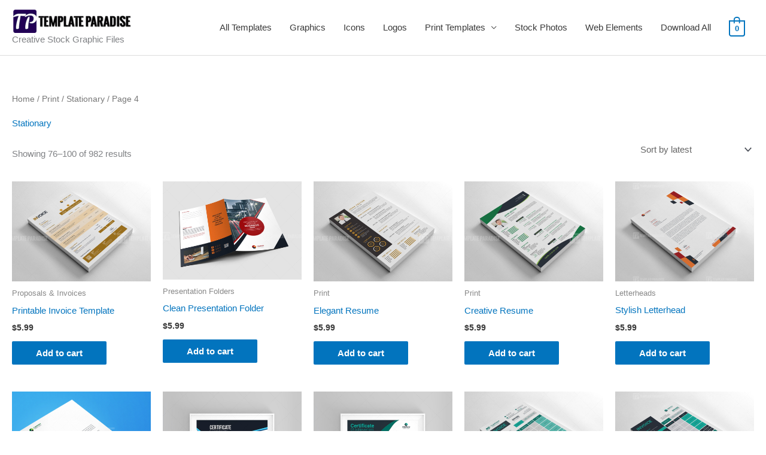

--- FILE ---
content_type: text/html; charset=UTF-8
request_url: https://templateparadise.com/product-category/print/stationary/page/4/
body_size: 33911
content:
<!DOCTYPE html>
<html lang="en-US">
<head>
<meta charset="UTF-8">
<meta name="viewport" content="width=device-width, initial-scale=1">
<link rel="profile" href="https://gmpg.org/xfn/11"> 
<meta name='robots' content='index, follow, max-image-preview:large, max-snippet:-1, max-video-preview:-1' />
<script>window._wca = window._wca || [];</script>
<!-- This site is optimized with the Yoast SEO Premium plugin v18.3 (Yoast SEO v26.1.1) - https://yoast.com/wordpress/plugins/seo/ -->
<title>Stationary Archives - Page 4 of 40 - Template Paradise | Graphic Templates Store</title>
<link rel="canonical" href="https://templateparadise.com/product-category/print/stationary/page/4/" />
<link rel="prev" href="https://templateparadise.com/product-category/print/stationary/page/3/" />
<link rel="next" href="https://templateparadise.com/product-category/print/stationary/page/5/" />
<meta property="og:locale" content="en_US" />
<meta property="og:type" content="article" />
<meta property="og:title" content="Stationary Archives" />
<meta property="og:url" content="https://templateparadise.com/product-category/print/stationary/" />
<meta property="og:site_name" content="Template Paradise | Graphic Templates Store" />
<meta name="twitter:card" content="summary_large_image" />
<script type="application/ld+json" class="yoast-schema-graph">{"@context":"https://schema.org","@graph":[{"@type":"CollectionPage","@id":"https://templateparadise.com/product-category/print/stationary/","url":"https://templateparadise.com/product-category/print/stationary/page/4/","name":"Stationary Archives - Page 4 of 40 - Template Paradise | Graphic Templates Store","isPartOf":{"@id":"https://templateparadise.com/#website"},"primaryImageOfPage":{"@id":"https://templateparadise.com/product-category/print/stationary/page/4/#primaryimage"},"image":{"@id":"https://templateparadise.com/product-category/print/stationary/page/4/#primaryimage"},"thumbnailUrl":"https://i0.wp.com/templateparadise.com/wp-content/uploads/2020/05/Printable-Invoice-Template-2.jpg?fit=900%2C647&ssl=1","breadcrumb":{"@id":"https://templateparadise.com/product-category/print/stationary/page/4/#breadcrumb"},"inLanguage":"en-US"},{"@type":"ImageObject","inLanguage":"en-US","@id":"https://templateparadise.com/product-category/print/stationary/page/4/#primaryimage","url":"https://i0.wp.com/templateparadise.com/wp-content/uploads/2020/05/Printable-Invoice-Template-2.jpg?fit=900%2C647&ssl=1","contentUrl":"https://i0.wp.com/templateparadise.com/wp-content/uploads/2020/05/Printable-Invoice-Template-2.jpg?fit=900%2C647&ssl=1","width":900,"height":647,"caption":"Printable Invoice Template"},{"@type":"BreadcrumbList","@id":"https://templateparadise.com/product-category/print/stationary/page/4/#breadcrumb","itemListElement":[{"@type":"ListItem","position":1,"name":"Home","item":"https://templateparadise.com/"},{"@type":"ListItem","position":2,"name":"Print","item":"https://templateparadise.com/product-category/print/"},{"@type":"ListItem","position":3,"name":"Stationary"}]},{"@type":"WebSite","@id":"https://templateparadise.com/#website","url":"https://templateparadise.com/","name":"Template Paradise | Graphic Templates Store","description":"Creative Stock Graphic Files","publisher":{"@id":"https://templateparadise.com/#organization"},"potentialAction":[{"@type":"SearchAction","target":{"@type":"EntryPoint","urlTemplate":"https://templateparadise.com/?s={search_term_string}"},"query-input":{"@type":"PropertyValueSpecification","valueRequired":true,"valueName":"search_term_string"}}],"inLanguage":"en-US"},{"@type":"Organization","@id":"https://templateparadise.com/#organization","name":"Template Paradise","url":"https://templateparadise.com/","logo":{"@type":"ImageObject","inLanguage":"en-US","@id":"https://templateparadise.com/#/schema/logo/image/","url":"","contentUrl":"","caption":"Template Paradise"},"image":{"@id":"https://templateparadise.com/#/schema/logo/image/"}}]}</script>
<!-- / Yoast SEO Premium plugin. -->
<link rel='dns-prefetch' href='//stats.wp.com' />
<link rel='dns-prefetch' href='//assets.pinterest.com' />
<link rel='dns-prefetch' href='//fonts.googleapis.com' />
<link rel='preconnect' href='//i0.wp.com' />
<link rel='preconnect' href='//c0.wp.com' />
<link rel="alternate" type="application/rss+xml" title="Template Paradise | Graphic Templates Store &raquo; Feed" href="https://templateparadise.com/feed/" />
<link rel="alternate" type="application/rss+xml" title="Template Paradise | Graphic Templates Store &raquo; Comments Feed" href="https://templateparadise.com/comments/feed/" />
<link rel="alternate" type="application/rss+xml" title="Template Paradise | Graphic Templates Store &raquo; Stationary Category Feed" href="https://templateparadise.com/product-category/print/stationary/feed/" />
<style id='wp-img-auto-sizes-contain-inline-css'>
img:is([sizes=auto i],[sizes^="auto," i]){contain-intrinsic-size:3000px 1500px}
/*# sourceURL=wp-img-auto-sizes-contain-inline-css */
</style>
<!-- <link rel='stylesheet' id='wc-blocks-integration-css' href='https://templateparadise.com/wp-content/plugins/woocommerce-subscriptions/vendor/woocommerce/subscriptions-core/build/index.css?ver=4.4.0' media='all' /> -->
<!-- <link rel='stylesheet' id='astra-theme-css-css' href='https://templateparadise.com/wp-content/themes/astra/assets/css/minified/style.min.css?ver=4.12.0' media='all' /> -->
<link rel="stylesheet" type="text/css" href="//templateparadise.com/wp-content/cache/wpfc-minified/99j8xkxw/dx1or.css" media="all"/>
<style id='astra-theme-css-inline-css'>
.ast-no-sidebar .entry-content .alignfull {margin-left: calc( -50vw + 50%);margin-right: calc( -50vw + 50%);max-width: 100vw;width: 100vw;}.ast-no-sidebar .entry-content .alignwide {margin-left: calc(-41vw + 50%);margin-right: calc(-41vw + 50%);max-width: unset;width: unset;}.ast-no-sidebar .entry-content .alignfull .alignfull,.ast-no-sidebar .entry-content .alignfull .alignwide,.ast-no-sidebar .entry-content .alignwide .alignfull,.ast-no-sidebar .entry-content .alignwide .alignwide,.ast-no-sidebar .entry-content .wp-block-column .alignfull,.ast-no-sidebar .entry-content .wp-block-column .alignwide{width: 100%;margin-left: auto;margin-right: auto;}.wp-block-gallery,.blocks-gallery-grid {margin: 0;}.wp-block-separator {max-width: 100px;}.wp-block-separator.is-style-wide,.wp-block-separator.is-style-dots {max-width: none;}.entry-content .has-2-columns .wp-block-column:first-child {padding-right: 10px;}.entry-content .has-2-columns .wp-block-column:last-child {padding-left: 10px;}@media (max-width: 782px) {.entry-content .wp-block-columns .wp-block-column {flex-basis: 100%;}.entry-content .has-2-columns .wp-block-column:first-child {padding-right: 0;}.entry-content .has-2-columns .wp-block-column:last-child {padding-left: 0;}}body .entry-content .wp-block-latest-posts {margin-left: 0;}body .entry-content .wp-block-latest-posts li {list-style: none;}.ast-no-sidebar .ast-container .entry-content .wp-block-latest-posts {margin-left: 0;}.ast-header-break-point .entry-content .alignwide {margin-left: auto;margin-right: auto;}.entry-content .blocks-gallery-item img {margin-bottom: auto;}.wp-block-pullquote {border-top: 4px solid #555d66;border-bottom: 4px solid #555d66;color: #40464d;}:root{--ast-post-nav-space:0;--ast-container-default-xlg-padding:6.67em;--ast-container-default-lg-padding:5.67em;--ast-container-default-slg-padding:4.34em;--ast-container-default-md-padding:3.34em;--ast-container-default-sm-padding:6.67em;--ast-container-default-xs-padding:2.4em;--ast-container-default-xxs-padding:1.4em;--ast-code-block-background:#EEEEEE;--ast-comment-inputs-background:#FAFAFA;--ast-normal-container-width:1500px;--ast-narrow-container-width:750px;--ast-blog-title-font-weight:normal;--ast-blog-meta-weight:inherit;--ast-global-color-primary:var(--ast-global-color-5);--ast-global-color-secondary:var(--ast-global-color-4);--ast-global-color-alternate-background:var(--ast-global-color-7);--ast-global-color-subtle-background:var(--ast-global-color-6);--ast-bg-style-guide:var( --ast-global-color-secondary,--ast-global-color-5 );--ast-shadow-style-guide:0px 0px 4px 0 #00000057;--ast-global-dark-bg-style:#fff;--ast-global-dark-lfs:#fbfbfb;--ast-widget-bg-color:#fafafa;--ast-wc-container-head-bg-color:#fbfbfb;--ast-title-layout-bg:#eeeeee;--ast-search-border-color:#e7e7e7;--ast-lifter-hover-bg:#e6e6e6;--ast-gallery-block-color:#000;--srfm-color-input-label:var(--ast-global-color-2);}html{font-size:93.75%;}a,.page-title{color:#0274be;}a:hover,a:focus{color:#3a3a3a;}body,button,input,select,textarea,.ast-button,.ast-custom-button{font-family:-apple-system,BlinkMacSystemFont,Segoe UI,Roboto,Oxygen-Sans,Ubuntu,Cantarell,Helvetica Neue,sans-serif;font-weight:inherit;font-size:15px;font-size:1rem;}blockquote{color:#000000;}.ast-site-identity .site-title a{color:var(--ast-global-color-2);}.site-title{font-size:35px;font-size:2.3333333333333rem;display:none;}header .custom-logo-link img{max-width:202px;width:202px;}.astra-logo-svg{width:202px;}.site-header .site-description{font-size:15px;font-size:1rem;display:block;}.entry-title{font-size:40px;font-size:2.6666666666667rem;}.archive .ast-article-post .ast-article-inner,.blog .ast-article-post .ast-article-inner,.archive .ast-article-post .ast-article-inner:hover,.blog .ast-article-post .ast-article-inner:hover{overflow:hidden;}h1,.entry-content :where(h1){font-size:40px;font-size:2.6666666666667rem;line-height:1.4em;}h2,.entry-content :where(h2){font-size:30px;font-size:2rem;line-height:1.3em;}h3,.entry-content :where(h3){font-size:25px;font-size:1.6666666666667rem;line-height:1.3em;}h4,.entry-content :where(h4){font-size:20px;font-size:1.3333333333333rem;line-height:1.2em;}h5,.entry-content :where(h5){font-size:18px;font-size:1.2rem;line-height:1.2em;}h6,.entry-content :where(h6){font-size:15px;font-size:1rem;line-height:1.25em;}::selection{background-color:#0274be;color:#ffffff;}body,h1,h2,h3,h4,h5,h6,.entry-title a,.entry-content :where(h1,h2,h3,h4,h5,h6){color:#3a3a3a;}.tagcloud a:hover,.tagcloud a:focus,.tagcloud a.current-item{color:#ffffff;border-color:#0274be;background-color:#0274be;}input:focus,input[type="text"]:focus,input[type="email"]:focus,input[type="url"]:focus,input[type="password"]:focus,input[type="reset"]:focus,input[type="search"]:focus,textarea:focus{border-color:#0274be;}input[type="radio"]:checked,input[type=reset],input[type="checkbox"]:checked,input[type="checkbox"]:hover:checked,input[type="checkbox"]:focus:checked,input[type=range]::-webkit-slider-thumb{border-color:#0274be;background-color:#0274be;box-shadow:none;}.site-footer a:hover + .post-count,.site-footer a:focus + .post-count{background:#0274be;border-color:#0274be;}.single .nav-links .nav-previous,.single .nav-links .nav-next{color:#0274be;}.entry-meta,.entry-meta *{line-height:1.45;color:#0274be;}.entry-meta a:not(.ast-button):hover,.entry-meta a:not(.ast-button):hover *,.entry-meta a:not(.ast-button):focus,.entry-meta a:not(.ast-button):focus *,.page-links > .page-link,.page-links .page-link:hover,.post-navigation a:hover{color:#3a3a3a;}#cat option,.secondary .calendar_wrap thead a,.secondary .calendar_wrap thead a:visited{color:#0274be;}.secondary .calendar_wrap #today,.ast-progress-val span{background:#0274be;}.secondary a:hover + .post-count,.secondary a:focus + .post-count{background:#0274be;border-color:#0274be;}.calendar_wrap #today > a{color:#ffffff;}.page-links .page-link,.single .post-navigation a{color:#0274be;}.ast-search-menu-icon .search-form button.search-submit{padding:0 4px;}.ast-search-menu-icon form.search-form{padding-right:0;}.ast-header-search .ast-search-menu-icon.ast-dropdown-active .search-form,.ast-header-search .ast-search-menu-icon.ast-dropdown-active .search-field:focus{transition:all 0.2s;}.search-form input.search-field:focus{outline:none;}.widget-title,.widget .wp-block-heading{font-size:21px;font-size:1.4rem;color:#3a3a3a;}.ast-search-menu-icon.slide-search a:focus-visible:focus-visible,.astra-search-icon:focus-visible,#close:focus-visible,a:focus-visible,.ast-menu-toggle:focus-visible,.site .skip-link:focus-visible,.wp-block-loginout input:focus-visible,.wp-block-search.wp-block-search__button-inside .wp-block-search__inside-wrapper,.ast-header-navigation-arrow:focus-visible,.woocommerce .wc-proceed-to-checkout > .checkout-button:focus-visible,.woocommerce .woocommerce-MyAccount-navigation ul li a:focus-visible,.ast-orders-table__row .ast-orders-table__cell:focus-visible,.woocommerce .woocommerce-order-details .order-again > .button:focus-visible,.woocommerce .woocommerce-message a.button.wc-forward:focus-visible,.woocommerce #minus_qty:focus-visible,.woocommerce #plus_qty:focus-visible,a#ast-apply-coupon:focus-visible,.woocommerce .woocommerce-info a:focus-visible,.woocommerce .astra-shop-summary-wrap a:focus-visible,.woocommerce a.wc-forward:focus-visible,#ast-apply-coupon:focus-visible,.woocommerce-js .woocommerce-mini-cart-item a.remove:focus-visible,#close:focus-visible,.button.search-submit:focus-visible,#search_submit:focus,.normal-search:focus-visible,.ast-header-account-wrap:focus-visible,.woocommerce .ast-on-card-button.ast-quick-view-trigger:focus,.astra-cart-drawer-close:focus,.ast-single-variation:focus,.ast-woocommerce-product-gallery__image:focus,.ast-button:focus,.woocommerce-product-gallery--with-images [data-controls="prev"]:focus-visible,.woocommerce-product-gallery--with-images [data-controls="next"]:focus-visible,.ast-builder-button-wrap:has(.ast-custom-button-link:focus),.ast-builder-button-wrap .ast-custom-button-link:focus{outline-style:dotted;outline-color:inherit;outline-width:thin;}input:focus,input[type="text"]:focus,input[type="email"]:focus,input[type="url"]:focus,input[type="password"]:focus,input[type="reset"]:focus,input[type="search"]:focus,input[type="number"]:focus,textarea:focus,.wp-block-search__input:focus,[data-section="section-header-mobile-trigger"] .ast-button-wrap .ast-mobile-menu-trigger-minimal:focus,.ast-mobile-popup-drawer.active .menu-toggle-close:focus,.woocommerce-ordering select.orderby:focus,#ast-scroll-top:focus,#coupon_code:focus,.woocommerce-page #comment:focus,.woocommerce #reviews #respond input#submit:focus,.woocommerce a.add_to_cart_button:focus,.woocommerce .button.single_add_to_cart_button:focus,.woocommerce .woocommerce-cart-form button:focus,.woocommerce .woocommerce-cart-form__cart-item .quantity .qty:focus,.woocommerce .woocommerce-billing-fields .woocommerce-billing-fields__field-wrapper .woocommerce-input-wrapper > .input-text:focus,.woocommerce #order_comments:focus,.woocommerce #place_order:focus,.woocommerce .woocommerce-address-fields .woocommerce-address-fields__field-wrapper .woocommerce-input-wrapper > .input-text:focus,.woocommerce .woocommerce-MyAccount-content form button:focus,.woocommerce .woocommerce-MyAccount-content .woocommerce-EditAccountForm .woocommerce-form-row .woocommerce-Input.input-text:focus,.woocommerce .ast-woocommerce-container .woocommerce-pagination ul.page-numbers li a:focus,body #content .woocommerce form .form-row .select2-container--default .select2-selection--single:focus,#ast-coupon-code:focus,.woocommerce.woocommerce-js .quantity input[type=number]:focus,.woocommerce-js .woocommerce-mini-cart-item .quantity input[type=number]:focus,.woocommerce p#ast-coupon-trigger:focus{border-style:dotted;border-color:inherit;border-width:thin;}input{outline:none;}.woocommerce-js input[type=text]:focus,.woocommerce-js input[type=email]:focus,.woocommerce-js textarea:focus,input[type=number]:focus,.comments-area textarea#comment:focus,.comments-area textarea#comment:active,.comments-area .ast-comment-formwrap input[type="text"]:focus,.comments-area .ast-comment-formwrap input[type="text"]:active{outline-style:unset;outline-color:inherit;outline-width:thin;}.main-header-menu .menu-link,.ast-header-custom-item a{color:#3a3a3a;}.main-header-menu .menu-item:hover > .menu-link,.main-header-menu .menu-item:hover > .ast-menu-toggle,.main-header-menu .ast-masthead-custom-menu-items a:hover,.main-header-menu .menu-item.focus > .menu-link,.main-header-menu .menu-item.focus > .ast-menu-toggle,.main-header-menu .current-menu-item > .menu-link,.main-header-menu .current-menu-ancestor > .menu-link,.main-header-menu .current-menu-item > .ast-menu-toggle,.main-header-menu .current-menu-ancestor > .ast-menu-toggle{color:#0274be;}.header-main-layout-3 .ast-main-header-bar-alignment{margin-right:auto;}.header-main-layout-2 .site-header-section-left .ast-site-identity{text-align:left;}.site-logo-img img{ transition:all 0.2s linear;}body .ast-oembed-container *{position:absolute;top:0;width:100%;height:100%;left:0;}body .wp-block-embed-pocket-casts .ast-oembed-container *{position:unset;}.ast-header-break-point .ast-mobile-menu-buttons-minimal.menu-toggle{background:transparent;color:#0274be;}.ast-header-break-point .ast-mobile-menu-buttons-outline.menu-toggle{background:transparent;border:1px solid #0274be;color:#0274be;}.ast-header-break-point .ast-mobile-menu-buttons-fill.menu-toggle{background:#0274be;}.ast-single-post-featured-section + article {margin-top: 2em;}.site-content .ast-single-post-featured-section img {width: 100%;overflow: hidden;object-fit: cover;}.site > .ast-single-related-posts-container {margin-top: 0;}@media (min-width: 769px) {.ast-desktop .ast-container--narrow {max-width: var(--ast-narrow-container-width);margin: 0 auto;}}.footer-adv .footer-adv-overlay{border-top-style:solid;border-top-color:#7a7a7a;}.wp-block-buttons.aligncenter{justify-content:center;}@media (max-width:782px){.entry-content .wp-block-columns .wp-block-column{margin-left:0px;}}.wp-block-image.aligncenter{margin-left:auto;margin-right:auto;}.wp-block-table.aligncenter{margin-left:auto;margin-right:auto;}.wp-block-buttons .wp-block-button.is-style-outline .wp-block-button__link.wp-element-button,.ast-outline-button,.wp-block-uagb-buttons-child .uagb-buttons-repeater.ast-outline-button{border-top-width:2px;border-right-width:2px;border-bottom-width:2px;border-left-width:2px;font-family:inherit;font-weight:inherit;line-height:1em;border-top-left-radius:2px;border-top-right-radius:2px;border-bottom-right-radius:2px;border-bottom-left-radius:2px;}.wp-block-button .wp-block-button__link.wp-element-button.is-style-outline:not(.has-background),.wp-block-button.is-style-outline>.wp-block-button__link.wp-element-button:not(.has-background),.ast-outline-button{background-color:transparent;}.entry-content[data-ast-blocks-layout] > figure{margin-bottom:1em;}.review-rating{display:flex;align-items:center;order:2;}@media (max-width:768px){.ast-left-sidebar #content > .ast-container{display:flex;flex-direction:column-reverse;width:100%;}.ast-separate-container .ast-article-post,.ast-separate-container .ast-article-single{padding:1.5em 2.14em;}.ast-author-box img.avatar{margin:20px 0 0 0;}}@media (min-width:769px){.ast-separate-container.ast-right-sidebar #primary,.ast-separate-container.ast-left-sidebar #primary{border:0;}.search-no-results.ast-separate-container #primary{margin-bottom:4em;}}.menu-toggle,button,.ast-button,.ast-custom-button,.button,input#submit,input[type="button"],input[type="submit"],input[type="reset"]{color:#ffffff;border-color:#0274be;background-color:#0274be;border-top-left-radius:2px;border-top-right-radius:2px;border-bottom-right-radius:2px;border-bottom-left-radius:2px;padding-top:10px;padding-right:40px;padding-bottom:10px;padding-left:40px;font-family:inherit;font-weight:inherit;}button:focus,.menu-toggle:hover,button:hover,.ast-button:hover,.ast-custom-button:hover .button:hover,.ast-custom-button:hover,input[type=reset]:hover,input[type=reset]:focus,input#submit:hover,input#submit:focus,input[type="button"]:hover,input[type="button"]:focus,input[type="submit"]:hover,input[type="submit"]:focus{color:#ffffff;background-color:#3a3a3a;border-color:#3a3a3a;}@media (max-width:768px){.ast-mobile-header-stack .main-header-bar .ast-search-menu-icon{display:inline-block;}.ast-header-break-point.ast-header-custom-item-outside .ast-mobile-header-stack .main-header-bar .ast-search-icon{margin:0;}.ast-comment-avatar-wrap img{max-width:2.5em;}.ast-comment-meta{padding:0 1.8888em 1.3333em;}.ast-separate-container .ast-comment-list li.depth-1{padding:1.5em 2.14em;}.ast-separate-container .comment-respond{padding:2em 2.14em;}}@media (min-width:544px){.ast-container{max-width:100%;}}@media (max-width:544px){.ast-separate-container .ast-article-post,.ast-separate-container .ast-article-single,.ast-separate-container .comments-title,.ast-separate-container .ast-archive-description{padding:1.5em 1em;}.ast-separate-container #content .ast-container{padding-left:0.54em;padding-right:0.54em;}.ast-separate-container .ast-comment-list .bypostauthor{padding:.5em;}.ast-search-menu-icon.ast-dropdown-active .search-field{width:170px;}.site-branding img,.site-header .site-logo-img .custom-logo-link img{max-width:100%;}} #ast-mobile-header .ast-site-header-cart-li a{pointer-events:none;}.ast-no-sidebar.ast-separate-container .entry-content .alignfull {margin-left: -6.67em;margin-right: -6.67em;width: auto;}@media (max-width: 1200px) {.ast-no-sidebar.ast-separate-container .entry-content .alignfull {margin-left: -2.4em;margin-right: -2.4em;}}@media (max-width: 768px) {.ast-no-sidebar.ast-separate-container .entry-content .alignfull {margin-left: -2.14em;margin-right: -2.14em;}}@media (max-width: 544px) {.ast-no-sidebar.ast-separate-container .entry-content .alignfull {margin-left: -1em;margin-right: -1em;}}.ast-no-sidebar.ast-separate-container .entry-content .alignwide {margin-left: -20px;margin-right: -20px;}.ast-no-sidebar.ast-separate-container .entry-content .wp-block-column .alignfull,.ast-no-sidebar.ast-separate-container .entry-content .wp-block-column .alignwide {margin-left: auto;margin-right: auto;width: 100%;}@media (max-width:768px){.site-title{display:none;}.site-header .site-description{display:block;}h1,.entry-content :where(h1){font-size:30px;}h2,.entry-content :where(h2){font-size:25px;}h3,.entry-content :where(h3){font-size:20px;}}@media (max-width:544px){.site-title{display:none;}.site-header .site-description{display:block;}h1,.entry-content :where(h1){font-size:30px;}h2,.entry-content :where(h2){font-size:25px;}h3,.entry-content :where(h3){font-size:20px;}}@media (max-width:768px){html{font-size:85.5%;}}@media (max-width:544px){html{font-size:85.5%;}}@media (min-width:769px){.ast-container{max-width:1540px;}}@font-face {font-family: "Astra";src: url(https://templateparadise.com/wp-content/themes/astra/assets/fonts/astra.woff) format("woff"),url(https://templateparadise.com/wp-content/themes/astra/assets/fonts/astra.ttf) format("truetype"),url(https://templateparadise.com/wp-content/themes/astra/assets/fonts/astra.svg#astra) format("svg");font-weight: normal;font-style: normal;font-display: fallback;}@media (max-width:921px) {.main-header-bar .main-header-bar-navigation{display:none;}}.ast-blog-layout-classic-grid .ast-article-inner{box-shadow:0px 6px 15px -2px rgba(16,24,40,0.05);}.ast-separate-container .ast-blog-layout-classic-grid .ast-article-inner,.ast-plain-container .ast-blog-layout-classic-grid .ast-article-inner{height:100%;}.ast-blog-layout-6-grid .ast-blog-featured-section:before { content: ""; }.cat-links.badge a,.tags-links.badge a {padding: 4px 8px;border-radius: 3px;font-weight: 400;}.cat-links.underline a,.tags-links.underline a{text-decoration: underline;}.ast-desktop .main-header-menu.submenu-with-border .sub-menu,.ast-desktop .main-header-menu.submenu-with-border .astra-full-megamenu-wrapper{border-color:#0274be;}.ast-desktop .main-header-menu.submenu-with-border .sub-menu{border-top-width:2px;border-style:solid;}.ast-desktop .main-header-menu.submenu-with-border .sub-menu .sub-menu{top:-2px;}.ast-desktop .main-header-menu.submenu-with-border .sub-menu .menu-link,.ast-desktop .main-header-menu.submenu-with-border .children .menu-link{border-bottom-width:0px;border-style:solid;border-color:#eaeaea;}@media (min-width:769px){.main-header-menu .sub-menu .menu-item.ast-left-align-sub-menu:hover > .sub-menu,.main-header-menu .sub-menu .menu-item.ast-left-align-sub-menu.focus > .sub-menu{margin-left:-0px;}}.ast-small-footer{border-top-style:solid;border-top-width:1px;border-top-color:#7a7a7a;}.ast-small-footer-wrap{text-align:center;}.site .comments-area{padding-bottom:3em;}.ast-header-break-point.ast-header-custom-item-inside .main-header-bar .main-header-bar-navigation .ast-search-icon {display: none;}.ast-header-break-point.ast-header-custom-item-inside .main-header-bar .ast-search-menu-icon .search-form {padding: 0;display: block;overflow: hidden;}.ast-header-break-point .ast-header-custom-item .widget:last-child {margin-bottom: 1em;}.ast-header-custom-item .widget {margin: 0.5em;display: inline-block;vertical-align: middle;}.ast-header-custom-item .widget p {margin-bottom: 0;}.ast-header-custom-item .widget li {width: auto;}.ast-header-custom-item-inside .button-custom-menu-item .menu-link {display: none;}.ast-header-custom-item-inside.ast-header-break-point .button-custom-menu-item .ast-custom-button-link {display: none;}.ast-header-custom-item-inside.ast-header-break-point .button-custom-menu-item .menu-link {display: block;}.ast-header-break-point.ast-header-custom-item-outside .main-header-bar .ast-search-icon {margin-right: 1em;}.ast-header-break-point.ast-header-custom-item-inside .main-header-bar .ast-search-menu-icon .search-field,.ast-header-break-point.ast-header-custom-item-inside .main-header-bar .ast-search-menu-icon.ast-inline-search .search-field {width: 100%;padding-right: 5.5em;}.ast-header-break-point.ast-header-custom-item-inside .main-header-bar .ast-search-menu-icon .search-submit {display: block;position: absolute;height: 100%;top: 0;right: 0;padding: 0 1em;border-radius: 0;}.ast-header-break-point .ast-header-custom-item .ast-masthead-custom-menu-items {padding-left: 20px;padding-right: 20px;margin-bottom: 1em;margin-top: 1em;}.ast-header-custom-item-inside.ast-header-break-point .button-custom-menu-item {padding-left: 0;padding-right: 0;margin-top: 0;margin-bottom: 0;}.astra-icon-down_arrow::after {content: "\e900";font-family: Astra;}.astra-icon-close::after {content: "\e5cd";font-family: Astra;}.astra-icon-drag_handle::after {content: "\e25d";font-family: Astra;}.astra-icon-format_align_justify::after {content: "\e235";font-family: Astra;}.astra-icon-menu::after {content: "\e5d2";font-family: Astra;}.astra-icon-reorder::after {content: "\e8fe";font-family: Astra;}.astra-icon-search::after {content: "\e8b6";font-family: Astra;}.astra-icon-zoom_in::after {content: "\e56b";font-family: Astra;}.astra-icon-check-circle::after {content: "\e901";font-family: Astra;}.astra-icon-shopping-cart::after {content: "\f07a";font-family: Astra;}.astra-icon-shopping-bag::after {content: "\f290";font-family: Astra;}.astra-icon-shopping-basket::after {content: "\f291";font-family: Astra;}.astra-icon-circle-o::after {content: "\e903";font-family: Astra;}.astra-icon-certificate::after {content: "\e902";font-family: Astra;}blockquote {padding: 1.2em;}:root .has-ast-global-color-0-color{color:var(--ast-global-color-0);}:root .has-ast-global-color-0-background-color{background-color:var(--ast-global-color-0);}:root .wp-block-button .has-ast-global-color-0-color{color:var(--ast-global-color-0);}:root .wp-block-button .has-ast-global-color-0-background-color{background-color:var(--ast-global-color-0);}:root .has-ast-global-color-1-color{color:var(--ast-global-color-1);}:root .has-ast-global-color-1-background-color{background-color:var(--ast-global-color-1);}:root .wp-block-button .has-ast-global-color-1-color{color:var(--ast-global-color-1);}:root .wp-block-button .has-ast-global-color-1-background-color{background-color:var(--ast-global-color-1);}:root .has-ast-global-color-2-color{color:var(--ast-global-color-2);}:root .has-ast-global-color-2-background-color{background-color:var(--ast-global-color-2);}:root .wp-block-button .has-ast-global-color-2-color{color:var(--ast-global-color-2);}:root .wp-block-button .has-ast-global-color-2-background-color{background-color:var(--ast-global-color-2);}:root .has-ast-global-color-3-color{color:var(--ast-global-color-3);}:root .has-ast-global-color-3-background-color{background-color:var(--ast-global-color-3);}:root .wp-block-button .has-ast-global-color-3-color{color:var(--ast-global-color-3);}:root .wp-block-button .has-ast-global-color-3-background-color{background-color:var(--ast-global-color-3);}:root .has-ast-global-color-4-color{color:var(--ast-global-color-4);}:root .has-ast-global-color-4-background-color{background-color:var(--ast-global-color-4);}:root .wp-block-button .has-ast-global-color-4-color{color:var(--ast-global-color-4);}:root .wp-block-button .has-ast-global-color-4-background-color{background-color:var(--ast-global-color-4);}:root .has-ast-global-color-5-color{color:var(--ast-global-color-5);}:root .has-ast-global-color-5-background-color{background-color:var(--ast-global-color-5);}:root .wp-block-button .has-ast-global-color-5-color{color:var(--ast-global-color-5);}:root .wp-block-button .has-ast-global-color-5-background-color{background-color:var(--ast-global-color-5);}:root .has-ast-global-color-6-color{color:var(--ast-global-color-6);}:root .has-ast-global-color-6-background-color{background-color:var(--ast-global-color-6);}:root .wp-block-button .has-ast-global-color-6-color{color:var(--ast-global-color-6);}:root .wp-block-button .has-ast-global-color-6-background-color{background-color:var(--ast-global-color-6);}:root .has-ast-global-color-7-color{color:var(--ast-global-color-7);}:root .has-ast-global-color-7-background-color{background-color:var(--ast-global-color-7);}:root .wp-block-button .has-ast-global-color-7-color{color:var(--ast-global-color-7);}:root .wp-block-button .has-ast-global-color-7-background-color{background-color:var(--ast-global-color-7);}:root .has-ast-global-color-8-color{color:var(--ast-global-color-8);}:root .has-ast-global-color-8-background-color{background-color:var(--ast-global-color-8);}:root .wp-block-button .has-ast-global-color-8-color{color:var(--ast-global-color-8);}:root .wp-block-button .has-ast-global-color-8-background-color{background-color:var(--ast-global-color-8);}:root{--ast-global-color-0:#0170B9;--ast-global-color-1:#3a3a3a;--ast-global-color-2:#3a3a3a;--ast-global-color-3:#4B4F58;--ast-global-color-4:#F5F5F5;--ast-global-color-5:#FFFFFF;--ast-global-color-6:#E5E5E5;--ast-global-color-7:#424242;--ast-global-color-8:#000000;}:root {--ast-border-color : #dddddd;}.ast-breadcrumbs .trail-browse,.ast-breadcrumbs .trail-items,.ast-breadcrumbs .trail-items li{display:inline-block;margin:0;padding:0;border:none;background:inherit;text-indent:0;text-decoration:none;}.ast-breadcrumbs .trail-browse{font-size:inherit;font-style:inherit;font-weight:inherit;color:inherit;}.ast-breadcrumbs .trail-items{list-style:none;}.trail-items li::after{padding:0 0.3em;content:"\00bb";}.trail-items li:last-of-type::after{display:none;}h1,h2,h3,h4,h5,h6,.entry-content :where(h1,h2,h3,h4,h5,h6){color:var(--ast-global-color-2);}.elementor-posts-container [CLASS*="ast-width-"]{width:100%;}.elementor-template-full-width .ast-container{display:block;}.elementor-screen-only,.screen-reader-text,.screen-reader-text span,.ui-helper-hidden-accessible{top:0 !important;}@media (max-width:544px){.elementor-element .elementor-wc-products .woocommerce[class*="columns-"] ul.products li.product{width:auto;margin:0;}.elementor-element .woocommerce .woocommerce-result-count{float:none;}}.ast-header-break-point .main-header-bar{border-bottom-width:1px;}@media (min-width:769px){.main-header-bar{border-bottom-width:1px;}}.main-header-menu .menu-item, #astra-footer-menu .menu-item, .main-header-bar .ast-masthead-custom-menu-items{-js-display:flex;display:flex;-webkit-box-pack:center;-webkit-justify-content:center;-moz-box-pack:center;-ms-flex-pack:center;justify-content:center;-webkit-box-orient:vertical;-webkit-box-direction:normal;-webkit-flex-direction:column;-moz-box-orient:vertical;-moz-box-direction:normal;-ms-flex-direction:column;flex-direction:column;}.main-header-menu > .menu-item > .menu-link, #astra-footer-menu > .menu-item > .menu-link{height:100%;-webkit-box-align:center;-webkit-align-items:center;-moz-box-align:center;-ms-flex-align:center;align-items:center;-js-display:flex;display:flex;}.ast-primary-menu-disabled .main-header-bar .ast-masthead-custom-menu-items{flex:unset;}.header-main-layout-1 .ast-flex.main-header-container, .header-main-layout-3 .ast-flex.main-header-container{-webkit-align-content:center;-ms-flex-line-pack:center;align-content:center;-webkit-box-align:center;-webkit-align-items:center;-moz-box-align:center;-ms-flex-align:center;align-items:center;}.main-header-menu .sub-menu .menu-item.menu-item-has-children > .menu-link:after{position:absolute;right:1em;top:50%;transform:translate(0,-50%) rotate(270deg);}.ast-header-break-point .main-header-bar .main-header-bar-navigation .page_item_has_children > .ast-menu-toggle::before, .ast-header-break-point .main-header-bar .main-header-bar-navigation .menu-item-has-children > .ast-menu-toggle::before, .ast-mobile-popup-drawer .main-header-bar-navigation .menu-item-has-children>.ast-menu-toggle::before, .ast-header-break-point .ast-mobile-header-wrap .main-header-bar-navigation .menu-item-has-children > .ast-menu-toggle::before{font-weight:bold;content:"\e900";font-family:Astra;text-decoration:inherit;display:inline-block;}.ast-header-break-point .main-navigation ul.sub-menu .menu-item .menu-link:before{content:"\e900";font-family:Astra;font-size:.65em;text-decoration:inherit;display:inline-block;transform:translate(0, -2px) rotateZ(270deg);margin-right:5px;}.widget_search .search-form:after{font-family:Astra;font-size:1.2em;font-weight:normal;content:"\e8b6";position:absolute;top:50%;right:15px;transform:translate(0, -50%);}.astra-search-icon::before{content:"\e8b6";font-family:Astra;font-style:normal;font-weight:normal;text-decoration:inherit;text-align:center;-webkit-font-smoothing:antialiased;-moz-osx-font-smoothing:grayscale;z-index:3;}.main-header-bar .main-header-bar-navigation .page_item_has_children > a:after, .main-header-bar .main-header-bar-navigation .menu-item-has-children > a:after, .menu-item-has-children .ast-header-navigation-arrow:after{content:"\e900";display:inline-block;font-family:Astra;font-size:.6rem;font-weight:bold;text-rendering:auto;-webkit-font-smoothing:antialiased;-moz-osx-font-smoothing:grayscale;margin-left:10px;line-height:normal;}.menu-item-has-children .sub-menu .ast-header-navigation-arrow:after{margin-left:0;}.ast-mobile-popup-drawer .main-header-bar-navigation .ast-submenu-expanded>.ast-menu-toggle::before{transform:rotateX(180deg);}.ast-header-break-point .main-header-bar-navigation .menu-item-has-children > .menu-link:after{display:none;}@media (min-width:769px){.ast-builder-menu .main-navigation > ul > li:last-child a{margin-right:0;}}.ast-separate-container .ast-article-inner{background-color:transparent;background-image:none;}.ast-separate-container .ast-article-post{background-color:var(--ast-global-color-5);}@media (max-width:768px){.ast-separate-container .ast-article-post{background-color:var(--ast-global-color-5);}}@media (max-width:544px){.ast-separate-container .ast-article-post{background-color:var(--ast-global-color-5);}}.ast-separate-container .ast-article-single:not(.ast-related-post), .woocommerce.ast-separate-container .ast-woocommerce-container, .ast-separate-container .error-404, .ast-separate-container .no-results, .single.ast-separate-container  .ast-author-meta, .ast-separate-container .related-posts-title-wrapper, .ast-separate-container .comments-count-wrapper, .ast-box-layout.ast-plain-container .site-content, .ast-padded-layout.ast-plain-container .site-content, .ast-separate-container .ast-archive-description, .ast-separate-container .comments-area .comment-respond, .ast-separate-container .comments-area .ast-comment-list li, .ast-separate-container .comments-area .comments-title{background-color:var(--ast-global-color-5);}@media (max-width:768px){.ast-separate-container .ast-article-single:not(.ast-related-post), .woocommerce.ast-separate-container .ast-woocommerce-container, .ast-separate-container .error-404, .ast-separate-container .no-results, .single.ast-separate-container  .ast-author-meta, .ast-separate-container .related-posts-title-wrapper, .ast-separate-container .comments-count-wrapper, .ast-box-layout.ast-plain-container .site-content, .ast-padded-layout.ast-plain-container .site-content, .ast-separate-container .ast-archive-description{background-color:var(--ast-global-color-5);}}@media (max-width:544px){.ast-separate-container .ast-article-single:not(.ast-related-post), .woocommerce.ast-separate-container .ast-woocommerce-container, .ast-separate-container .error-404, .ast-separate-container .no-results, .single.ast-separate-container  .ast-author-meta, .ast-separate-container .related-posts-title-wrapper, .ast-separate-container .comments-count-wrapper, .ast-box-layout.ast-plain-container .site-content, .ast-padded-layout.ast-plain-container .site-content, .ast-separate-container .ast-archive-description{background-color:var(--ast-global-color-5);}}.ast-separate-container.ast-two-container #secondary .widget{background-color:var(--ast-global-color-5);}@media (max-width:768px){.ast-separate-container.ast-two-container #secondary .widget{background-color:var(--ast-global-color-5);}}@media (max-width:544px){.ast-separate-container.ast-two-container #secondary .widget{background-color:var(--ast-global-color-5);}}:root{--e-global-color-astglobalcolor0:#0170B9;--e-global-color-astglobalcolor1:#3a3a3a;--e-global-color-astglobalcolor2:#3a3a3a;--e-global-color-astglobalcolor3:#4B4F58;--e-global-color-astglobalcolor4:#F5F5F5;--e-global-color-astglobalcolor5:#FFFFFF;--e-global-color-astglobalcolor6:#E5E5E5;--e-global-color-astglobalcolor7:#424242;--e-global-color-astglobalcolor8:#000000;}.ast-pagination .next.page-numbers{display:inherit;float:none;}.ast-pagination a, .nav-links a{color:#0274be;}.ast-pagination a:hover, .ast-pagination a:focus, .ast-pagination > span:hover:not(.dots), .ast-pagination > span.current{color:#3a3a3a;}@media (max-width:544px){.ast-pagination .next:focus, .ast-pagination .prev:focus{width:100% !important;}}.ast-pagination .prev.page-numbers,.ast-pagination .next.page-numbers {padding: 0 1.5em;height: 2.33333em;line-height: calc(2.33333em - 3px);}.ast-pagination-default .ast-pagination .next.page-numbers {padding-right: 0;}.ast-pagination-default .ast-pagination .prev.page-numbers {padding-left: 0;}.ast-pagination-default .post-page-numbers.current .page-link,.ast-pagination-default .ast-pagination .page-numbers.current {border-radius: 2px;}.ast-pagination {display: inline-block;width: 100%;padding-top: 2em;text-align: center;}.ast-pagination .page-numbers {display: inline-block;width: 2.33333em;height: 2.33333em;font-size: 16px;font-size: 1.06666rem;line-height: calc(2.33333em - 3px);font-weight: 500;}.ast-pagination .nav-links {display: inline-block;width: 100%;}@media (max-width: 420px) {.ast-pagination .prev.page-numbers,.ast-pagination .next.page-numbers {width: 100%;text-align: center;margin: 0;}.ast-pagination-circle .ast-pagination .next.page-numbers,.ast-pagination-square .ast-pagination .next.page-numbers{margin-top: 10px;}.ast-pagination-circle .ast-pagination .prev.page-numbers,.ast-pagination-square .ast-pagination .prev.page-numbers{margin-bottom: 10px;}}.ast-pagination .prev,.ast-pagination .prev:visited,.ast-pagination .prev:focus,.ast-pagination .next,.ast-pagination .next:visited,.ast-pagination .next:focus {display: inline-block;width: auto;}.ast-pagination .prev svg,.ast-pagination .next svg{height: 16px;position: relative;top: 0.2em;}.ast-pagination .prev svg {margin-right: 0.3em;}.ast-pagination .next svg {margin-left: 0.3em;}.ast-page-builder-template .ast-pagination {padding: 2em;}.ast-pagination .prev.page-numbers.dots,.ast-pagination .prev.page-numbers.dots:hover,.ast-pagination .prev.page-numbers.dots:focus,.ast-pagination .prev.page-numbers:visited.dots,.ast-pagination .prev.page-numbers:visited.dots:hover,.ast-pagination .prev.page-numbers:visited.dots:focus,.ast-pagination .prev.page-numbers:focus.dots,.ast-pagination .prev.page-numbers:focus.dots:hover,.ast-pagination .prev.page-numbers:focus.dots:focus,.ast-pagination .next.page-numbers.dots,.ast-pagination .next.page-numbers.dots:hover,.ast-pagination .next.page-numbers.dots:focus,.ast-pagination .next.page-numbers:visited.dots,.ast-pagination .next.page-numbers:visited.dots:hover,.ast-pagination .next.page-numbers:visited.dots:focus,.ast-pagination .next.page-numbers:focus.dots,.ast-pagination .next.page-numbers:focus.dots:hover,.ast-pagination .next.page-numbers:focus.dots:focus {border: 2px solid #eaeaea;background: transparent;}.ast-pagination .prev.page-numbers.dots,.ast-pagination .prev.page-numbers:visited.dots,.ast-pagination .prev.page-numbers:focus.dots,.ast-pagination .next.page-numbers.dots,.ast-pagination .next.page-numbers:visited.dots,.ast-pagination .next.page-numbers:focus.dots {cursor: default;}.ast-pagination .prev.page-numbers {float: left;}.ast-pagination .next.page-numbers {float: right;}@media (max-width: 768px) {.ast-pagination .next.page-numbers .page-navigation {padding-right: 0;}}@media (min-width: 769px) {.ast-pagination .prev.page-numbers.next,.ast-pagination .prev.page-numbers:visited.next,.ast-pagination .prev.page-numbers:focus.next,.ast-pagination .next.page-numbers.next,.ast-pagination .next.page-numbers:visited.next,.ast-pagination .next.page-numbers:focus.next {margin-right: 0;}}
/*# sourceURL=astra-theme-css-inline-css */
</style>
<!-- <link rel='stylesheet' id='astra-menu-animation-css' href='https://templateparadise.com/wp-content/themes/astra/assets/css/minified/menu-animation.min.css?ver=4.12.0' media='all' /> -->
<link rel="stylesheet" type="text/css" href="//templateparadise.com/wp-content/cache/wpfc-minified/2ei64xfh/dx1or.css" media="all"/>
<style id='wp-emoji-styles-inline-css'>
img.wp-smiley, img.emoji {
display: inline !important;
border: none !important;
box-shadow: none !important;
height: 1em !important;
width: 1em !important;
margin: 0 0.07em !important;
vertical-align: -0.1em !important;
background: none !important;
padding: 0 !important;
}
/*# sourceURL=wp-emoji-styles-inline-css */
</style>
<link rel='stylesheet' id='wp-block-library-css' href='https://c0.wp.com/c/6.9/wp-includes/css/dist/block-library/style.min.css' media='all' />
<link rel='stylesheet' id='mediaelement-css' href='https://c0.wp.com/c/6.9/wp-includes/js/mediaelement/mediaelementplayer-legacy.min.css' media='all' />
<link rel='stylesheet' id='wp-mediaelement-css' href='https://c0.wp.com/c/6.9/wp-includes/js/mediaelement/wp-mediaelement.min.css' media='all' />
<style id='jetpack-sharing-buttons-style-inline-css'>
.jetpack-sharing-buttons__services-list{display:flex;flex-direction:row;flex-wrap:wrap;gap:0;list-style-type:none;margin:5px;padding:0}.jetpack-sharing-buttons__services-list.has-small-icon-size{font-size:12px}.jetpack-sharing-buttons__services-list.has-normal-icon-size{font-size:16px}.jetpack-sharing-buttons__services-list.has-large-icon-size{font-size:24px}.jetpack-sharing-buttons__services-list.has-huge-icon-size{font-size:36px}@media print{.jetpack-sharing-buttons__services-list{display:none!important}}.editor-styles-wrapper .wp-block-jetpack-sharing-buttons{gap:0;padding-inline-start:0}ul.jetpack-sharing-buttons__services-list.has-background{padding:1.25em 2.375em}
/*# sourceURL=https://templateparadise.com/wp-content/plugins/jetpack/_inc/blocks/sharing-buttons/view.css */
</style>
<style id='global-styles-inline-css'>
:root{--wp--preset--aspect-ratio--square: 1;--wp--preset--aspect-ratio--4-3: 4/3;--wp--preset--aspect-ratio--3-4: 3/4;--wp--preset--aspect-ratio--3-2: 3/2;--wp--preset--aspect-ratio--2-3: 2/3;--wp--preset--aspect-ratio--16-9: 16/9;--wp--preset--aspect-ratio--9-16: 9/16;--wp--preset--color--black: #000000;--wp--preset--color--cyan-bluish-gray: #abb8c3;--wp--preset--color--white: #ffffff;--wp--preset--color--pale-pink: #f78da7;--wp--preset--color--vivid-red: #cf2e2e;--wp--preset--color--luminous-vivid-orange: #ff6900;--wp--preset--color--luminous-vivid-amber: #fcb900;--wp--preset--color--light-green-cyan: #7bdcb5;--wp--preset--color--vivid-green-cyan: #00d084;--wp--preset--color--pale-cyan-blue: #8ed1fc;--wp--preset--color--vivid-cyan-blue: #0693e3;--wp--preset--color--vivid-purple: #9b51e0;--wp--preset--color--ast-global-color-0: var(--ast-global-color-0);--wp--preset--color--ast-global-color-1: var(--ast-global-color-1);--wp--preset--color--ast-global-color-2: var(--ast-global-color-2);--wp--preset--color--ast-global-color-3: var(--ast-global-color-3);--wp--preset--color--ast-global-color-4: var(--ast-global-color-4);--wp--preset--color--ast-global-color-5: var(--ast-global-color-5);--wp--preset--color--ast-global-color-6: var(--ast-global-color-6);--wp--preset--color--ast-global-color-7: var(--ast-global-color-7);--wp--preset--color--ast-global-color-8: var(--ast-global-color-8);--wp--preset--gradient--vivid-cyan-blue-to-vivid-purple: linear-gradient(135deg,rgb(6,147,227) 0%,rgb(155,81,224) 100%);--wp--preset--gradient--light-green-cyan-to-vivid-green-cyan: linear-gradient(135deg,rgb(122,220,180) 0%,rgb(0,208,130) 100%);--wp--preset--gradient--luminous-vivid-amber-to-luminous-vivid-orange: linear-gradient(135deg,rgb(252,185,0) 0%,rgb(255,105,0) 100%);--wp--preset--gradient--luminous-vivid-orange-to-vivid-red: linear-gradient(135deg,rgb(255,105,0) 0%,rgb(207,46,46) 100%);--wp--preset--gradient--very-light-gray-to-cyan-bluish-gray: linear-gradient(135deg,rgb(238,238,238) 0%,rgb(169,184,195) 100%);--wp--preset--gradient--cool-to-warm-spectrum: linear-gradient(135deg,rgb(74,234,220) 0%,rgb(151,120,209) 20%,rgb(207,42,186) 40%,rgb(238,44,130) 60%,rgb(251,105,98) 80%,rgb(254,248,76) 100%);--wp--preset--gradient--blush-light-purple: linear-gradient(135deg,rgb(255,206,236) 0%,rgb(152,150,240) 100%);--wp--preset--gradient--blush-bordeaux: linear-gradient(135deg,rgb(254,205,165) 0%,rgb(254,45,45) 50%,rgb(107,0,62) 100%);--wp--preset--gradient--luminous-dusk: linear-gradient(135deg,rgb(255,203,112) 0%,rgb(199,81,192) 50%,rgb(65,88,208) 100%);--wp--preset--gradient--pale-ocean: linear-gradient(135deg,rgb(255,245,203) 0%,rgb(182,227,212) 50%,rgb(51,167,181) 100%);--wp--preset--gradient--electric-grass: linear-gradient(135deg,rgb(202,248,128) 0%,rgb(113,206,126) 100%);--wp--preset--gradient--midnight: linear-gradient(135deg,rgb(2,3,129) 0%,rgb(40,116,252) 100%);--wp--preset--font-size--small: 13px;--wp--preset--font-size--medium: 20px;--wp--preset--font-size--large: 36px;--wp--preset--font-size--x-large: 42px;--wp--preset--spacing--20: 0.44rem;--wp--preset--spacing--30: 0.67rem;--wp--preset--spacing--40: 1rem;--wp--preset--spacing--50: 1.5rem;--wp--preset--spacing--60: 2.25rem;--wp--preset--spacing--70: 3.38rem;--wp--preset--spacing--80: 5.06rem;--wp--preset--shadow--natural: 6px 6px 9px rgba(0, 0, 0, 0.2);--wp--preset--shadow--deep: 12px 12px 50px rgba(0, 0, 0, 0.4);--wp--preset--shadow--sharp: 6px 6px 0px rgba(0, 0, 0, 0.2);--wp--preset--shadow--outlined: 6px 6px 0px -3px rgb(255, 255, 255), 6px 6px rgb(0, 0, 0);--wp--preset--shadow--crisp: 6px 6px 0px rgb(0, 0, 0);}:root { --wp--style--global--content-size: var(--wp--custom--ast-content-width-size);--wp--style--global--wide-size: var(--wp--custom--ast-wide-width-size); }:where(body) { margin: 0; }.wp-site-blocks > .alignleft { float: left; margin-right: 2em; }.wp-site-blocks > .alignright { float: right; margin-left: 2em; }.wp-site-blocks > .aligncenter { justify-content: center; margin-left: auto; margin-right: auto; }:where(.wp-site-blocks) > * { margin-block-start: 24px; margin-block-end: 0; }:where(.wp-site-blocks) > :first-child { margin-block-start: 0; }:where(.wp-site-blocks) > :last-child { margin-block-end: 0; }:root { --wp--style--block-gap: 24px; }:root :where(.is-layout-flow) > :first-child{margin-block-start: 0;}:root :where(.is-layout-flow) > :last-child{margin-block-end: 0;}:root :where(.is-layout-flow) > *{margin-block-start: 24px;margin-block-end: 0;}:root :where(.is-layout-constrained) > :first-child{margin-block-start: 0;}:root :where(.is-layout-constrained) > :last-child{margin-block-end: 0;}:root :where(.is-layout-constrained) > *{margin-block-start: 24px;margin-block-end: 0;}:root :where(.is-layout-flex){gap: 24px;}:root :where(.is-layout-grid){gap: 24px;}.is-layout-flow > .alignleft{float: left;margin-inline-start: 0;margin-inline-end: 2em;}.is-layout-flow > .alignright{float: right;margin-inline-start: 2em;margin-inline-end: 0;}.is-layout-flow > .aligncenter{margin-left: auto !important;margin-right: auto !important;}.is-layout-constrained > .alignleft{float: left;margin-inline-start: 0;margin-inline-end: 2em;}.is-layout-constrained > .alignright{float: right;margin-inline-start: 2em;margin-inline-end: 0;}.is-layout-constrained > .aligncenter{margin-left: auto !important;margin-right: auto !important;}.is-layout-constrained > :where(:not(.alignleft):not(.alignright):not(.alignfull)){max-width: var(--wp--style--global--content-size);margin-left: auto !important;margin-right: auto !important;}.is-layout-constrained > .alignwide{max-width: var(--wp--style--global--wide-size);}body .is-layout-flex{display: flex;}.is-layout-flex{flex-wrap: wrap;align-items: center;}.is-layout-flex > :is(*, div){margin: 0;}body .is-layout-grid{display: grid;}.is-layout-grid > :is(*, div){margin: 0;}body{padding-top: 0px;padding-right: 0px;padding-bottom: 0px;padding-left: 0px;}a:where(:not(.wp-element-button)){text-decoration: none;}:root :where(.wp-element-button, .wp-block-button__link){background-color: #32373c;border-width: 0;color: #fff;font-family: inherit;font-size: inherit;font-style: inherit;font-weight: inherit;letter-spacing: inherit;line-height: inherit;padding-top: calc(0.667em + 2px);padding-right: calc(1.333em + 2px);padding-bottom: calc(0.667em + 2px);padding-left: calc(1.333em + 2px);text-decoration: none;text-transform: inherit;}.has-black-color{color: var(--wp--preset--color--black) !important;}.has-cyan-bluish-gray-color{color: var(--wp--preset--color--cyan-bluish-gray) !important;}.has-white-color{color: var(--wp--preset--color--white) !important;}.has-pale-pink-color{color: var(--wp--preset--color--pale-pink) !important;}.has-vivid-red-color{color: var(--wp--preset--color--vivid-red) !important;}.has-luminous-vivid-orange-color{color: var(--wp--preset--color--luminous-vivid-orange) !important;}.has-luminous-vivid-amber-color{color: var(--wp--preset--color--luminous-vivid-amber) !important;}.has-light-green-cyan-color{color: var(--wp--preset--color--light-green-cyan) !important;}.has-vivid-green-cyan-color{color: var(--wp--preset--color--vivid-green-cyan) !important;}.has-pale-cyan-blue-color{color: var(--wp--preset--color--pale-cyan-blue) !important;}.has-vivid-cyan-blue-color{color: var(--wp--preset--color--vivid-cyan-blue) !important;}.has-vivid-purple-color{color: var(--wp--preset--color--vivid-purple) !important;}.has-ast-global-color-0-color{color: var(--wp--preset--color--ast-global-color-0) !important;}.has-ast-global-color-1-color{color: var(--wp--preset--color--ast-global-color-1) !important;}.has-ast-global-color-2-color{color: var(--wp--preset--color--ast-global-color-2) !important;}.has-ast-global-color-3-color{color: var(--wp--preset--color--ast-global-color-3) !important;}.has-ast-global-color-4-color{color: var(--wp--preset--color--ast-global-color-4) !important;}.has-ast-global-color-5-color{color: var(--wp--preset--color--ast-global-color-5) !important;}.has-ast-global-color-6-color{color: var(--wp--preset--color--ast-global-color-6) !important;}.has-ast-global-color-7-color{color: var(--wp--preset--color--ast-global-color-7) !important;}.has-ast-global-color-8-color{color: var(--wp--preset--color--ast-global-color-8) !important;}.has-black-background-color{background-color: var(--wp--preset--color--black) !important;}.has-cyan-bluish-gray-background-color{background-color: var(--wp--preset--color--cyan-bluish-gray) !important;}.has-white-background-color{background-color: var(--wp--preset--color--white) !important;}.has-pale-pink-background-color{background-color: var(--wp--preset--color--pale-pink) !important;}.has-vivid-red-background-color{background-color: var(--wp--preset--color--vivid-red) !important;}.has-luminous-vivid-orange-background-color{background-color: var(--wp--preset--color--luminous-vivid-orange) !important;}.has-luminous-vivid-amber-background-color{background-color: var(--wp--preset--color--luminous-vivid-amber) !important;}.has-light-green-cyan-background-color{background-color: var(--wp--preset--color--light-green-cyan) !important;}.has-vivid-green-cyan-background-color{background-color: var(--wp--preset--color--vivid-green-cyan) !important;}.has-pale-cyan-blue-background-color{background-color: var(--wp--preset--color--pale-cyan-blue) !important;}.has-vivid-cyan-blue-background-color{background-color: var(--wp--preset--color--vivid-cyan-blue) !important;}.has-vivid-purple-background-color{background-color: var(--wp--preset--color--vivid-purple) !important;}.has-ast-global-color-0-background-color{background-color: var(--wp--preset--color--ast-global-color-0) !important;}.has-ast-global-color-1-background-color{background-color: var(--wp--preset--color--ast-global-color-1) !important;}.has-ast-global-color-2-background-color{background-color: var(--wp--preset--color--ast-global-color-2) !important;}.has-ast-global-color-3-background-color{background-color: var(--wp--preset--color--ast-global-color-3) !important;}.has-ast-global-color-4-background-color{background-color: var(--wp--preset--color--ast-global-color-4) !important;}.has-ast-global-color-5-background-color{background-color: var(--wp--preset--color--ast-global-color-5) !important;}.has-ast-global-color-6-background-color{background-color: var(--wp--preset--color--ast-global-color-6) !important;}.has-ast-global-color-7-background-color{background-color: var(--wp--preset--color--ast-global-color-7) !important;}.has-ast-global-color-8-background-color{background-color: var(--wp--preset--color--ast-global-color-8) !important;}.has-black-border-color{border-color: var(--wp--preset--color--black) !important;}.has-cyan-bluish-gray-border-color{border-color: var(--wp--preset--color--cyan-bluish-gray) !important;}.has-white-border-color{border-color: var(--wp--preset--color--white) !important;}.has-pale-pink-border-color{border-color: var(--wp--preset--color--pale-pink) !important;}.has-vivid-red-border-color{border-color: var(--wp--preset--color--vivid-red) !important;}.has-luminous-vivid-orange-border-color{border-color: var(--wp--preset--color--luminous-vivid-orange) !important;}.has-luminous-vivid-amber-border-color{border-color: var(--wp--preset--color--luminous-vivid-amber) !important;}.has-light-green-cyan-border-color{border-color: var(--wp--preset--color--light-green-cyan) !important;}.has-vivid-green-cyan-border-color{border-color: var(--wp--preset--color--vivid-green-cyan) !important;}.has-pale-cyan-blue-border-color{border-color: var(--wp--preset--color--pale-cyan-blue) !important;}.has-vivid-cyan-blue-border-color{border-color: var(--wp--preset--color--vivid-cyan-blue) !important;}.has-vivid-purple-border-color{border-color: var(--wp--preset--color--vivid-purple) !important;}.has-ast-global-color-0-border-color{border-color: var(--wp--preset--color--ast-global-color-0) !important;}.has-ast-global-color-1-border-color{border-color: var(--wp--preset--color--ast-global-color-1) !important;}.has-ast-global-color-2-border-color{border-color: var(--wp--preset--color--ast-global-color-2) !important;}.has-ast-global-color-3-border-color{border-color: var(--wp--preset--color--ast-global-color-3) !important;}.has-ast-global-color-4-border-color{border-color: var(--wp--preset--color--ast-global-color-4) !important;}.has-ast-global-color-5-border-color{border-color: var(--wp--preset--color--ast-global-color-5) !important;}.has-ast-global-color-6-border-color{border-color: var(--wp--preset--color--ast-global-color-6) !important;}.has-ast-global-color-7-border-color{border-color: var(--wp--preset--color--ast-global-color-7) !important;}.has-ast-global-color-8-border-color{border-color: var(--wp--preset--color--ast-global-color-8) !important;}.has-vivid-cyan-blue-to-vivid-purple-gradient-background{background: var(--wp--preset--gradient--vivid-cyan-blue-to-vivid-purple) !important;}.has-light-green-cyan-to-vivid-green-cyan-gradient-background{background: var(--wp--preset--gradient--light-green-cyan-to-vivid-green-cyan) !important;}.has-luminous-vivid-amber-to-luminous-vivid-orange-gradient-background{background: var(--wp--preset--gradient--luminous-vivid-amber-to-luminous-vivid-orange) !important;}.has-luminous-vivid-orange-to-vivid-red-gradient-background{background: var(--wp--preset--gradient--luminous-vivid-orange-to-vivid-red) !important;}.has-very-light-gray-to-cyan-bluish-gray-gradient-background{background: var(--wp--preset--gradient--very-light-gray-to-cyan-bluish-gray) !important;}.has-cool-to-warm-spectrum-gradient-background{background: var(--wp--preset--gradient--cool-to-warm-spectrum) !important;}.has-blush-light-purple-gradient-background{background: var(--wp--preset--gradient--blush-light-purple) !important;}.has-blush-bordeaux-gradient-background{background: var(--wp--preset--gradient--blush-bordeaux) !important;}.has-luminous-dusk-gradient-background{background: var(--wp--preset--gradient--luminous-dusk) !important;}.has-pale-ocean-gradient-background{background: var(--wp--preset--gradient--pale-ocean) !important;}.has-electric-grass-gradient-background{background: var(--wp--preset--gradient--electric-grass) !important;}.has-midnight-gradient-background{background: var(--wp--preset--gradient--midnight) !important;}.has-small-font-size{font-size: var(--wp--preset--font-size--small) !important;}.has-medium-font-size{font-size: var(--wp--preset--font-size--medium) !important;}.has-large-font-size{font-size: var(--wp--preset--font-size--large) !important;}.has-x-large-font-size{font-size: var(--wp--preset--font-size--x-large) !important;}
:root :where(.wp-block-pullquote){font-size: 1.5em;line-height: 1.6;}
/*# sourceURL=global-styles-inline-css */
</style>
<!-- <link rel='stylesheet' id='woocommerce-layout-css' href='https://templateparadise.com/wp-content/themes/astra/assets/css/minified/compatibility/woocommerce/woocommerce-layout.min.css?ver=4.12.0' media='all' /> -->
<link rel="stylesheet" type="text/css" href="//templateparadise.com/wp-content/cache/wpfc-minified/8bg8t8z1/dx1or.css" media="all"/>
<style id='woocommerce-layout-inline-css'>
.infinite-scroll .woocommerce-pagination {
display: none;
}
/*# sourceURL=woocommerce-layout-inline-css */
</style>
<!-- <link rel='stylesheet' id='woocommerce-smallscreen-css' href='https://templateparadise.com/wp-content/themes/astra/assets/css/minified/compatibility/woocommerce/woocommerce-smallscreen.min.css?ver=4.12.0' media='only screen and (max-width: 768px)' /> -->
<link rel="stylesheet" type="text/css" href="//templateparadise.com/wp-content/cache/wpfc-minified/8upqt9yp/dx1or.css" media="only screen and (max-width: 768px)"/>
<!-- <link rel='stylesheet' id='woocommerce-general-css' href='https://templateparadise.com/wp-content/themes/astra/assets/css/minified/compatibility/woocommerce/woocommerce.min.css?ver=4.12.0' media='all' /> -->
<link rel="stylesheet" type="text/css" href="//templateparadise.com/wp-content/cache/wpfc-minified/fsrljk31/dx1or.css" media="all"/>
<style id='woocommerce-general-inline-css'>
.woocommerce .woocommerce-result-count, .woocommerce-page .woocommerce-result-count {
float: left;
}
.woocommerce .woocommerce-ordering {
float: right;
margin-bottom: 2.5em;
}
.woocommerce-js a.button, .woocommerce button.button, .woocommerce input.button, .woocommerce #respond input#submit {
font-size: 100%;
line-height: 1;
text-decoration: none;
overflow: visible;
padding: 0.5em 0.75em;
font-weight: 700;
border-radius: 3px;
color: $secondarytext;
background-color: $secondary;
border: 0;
}
.woocommerce-js a.button:hover, .woocommerce button.button:hover, .woocommerce input.button:hover, .woocommerce #respond input#submit:hover {
background-color: #dad8da;
background-image: none;
color: #515151;
}
#customer_details h3:not(.elementor-widget-woocommerce-checkout-page h3){font-size:1.2rem;padding:20px 0 14px;margin:0 0 20px;border-bottom:1px solid var(--ast-border-color);font-weight:700;}form #order_review_heading:not(.elementor-widget-woocommerce-checkout-page #order_review_heading){border-width:2px 2px 0 2px;border-style:solid;font-size:1.2rem;margin:0;padding:1.5em 1.5em 1em;border-color:var(--ast-border-color);font-weight:700;}.woocommerce-Address h3, .cart-collaterals h2{font-size:1.2rem;padding:.7em 1em;}.woocommerce-cart .cart-collaterals .cart_totals>h2{font-weight:700;}form #order_review:not(.elementor-widget-woocommerce-checkout-page #order_review){padding:0 2em;border-width:0 2px 2px;border-style:solid;border-color:var(--ast-border-color);}ul#shipping_method li:not(.elementor-widget-woocommerce-cart #shipping_method li){margin:0;padding:0.25em 0 0.25em 22px;text-indent:-22px;list-style:none outside;}.woocommerce span.onsale, .wc-block-grid__product .wc-block-grid__product-onsale{background-color:#0274be;color:#ffffff;}.woocommerce-message, .woocommerce-info{border-top-color:#0274be;}.woocommerce-message::before,.woocommerce-info::before{color:#0274be;}.woocommerce ul.products li.product .price, .woocommerce div.product p.price, .woocommerce div.product span.price, .widget_layered_nav_filters ul li.chosen a, .woocommerce-page ul.products li.product .ast-woo-product-category, .wc-layered-nav-rating a{color:#3a3a3a;}.woocommerce nav.woocommerce-pagination ul,.woocommerce nav.woocommerce-pagination ul li{border-color:#0274be;}.woocommerce nav.woocommerce-pagination ul li a:focus, .woocommerce nav.woocommerce-pagination ul li a:hover, .woocommerce nav.woocommerce-pagination ul li span.current{background:#0274be;color:#ffffff;}.woocommerce-MyAccount-navigation-link.is-active a{color:#3a3a3a;}.woocommerce .widget_price_filter .ui-slider .ui-slider-range, .woocommerce .widget_price_filter .ui-slider .ui-slider-handle{background-color:#0274be;}.woocommerce .star-rating, .woocommerce .comment-form-rating .stars a, .woocommerce .star-rating::before{color:var(--ast-global-color-3);}.woocommerce div.product .woocommerce-tabs ul.tabs li.active:before,  .woocommerce div.ast-product-tabs-layout-vertical .woocommerce-tabs ul.tabs li:hover::before{background:#0274be;}.ast-site-header-cart a{color:#3a3a3a;}.ast-site-header-cart a:focus, .ast-site-header-cart a:hover, .ast-site-header-cart .current-menu-item a{color:#0274be;}.ast-cart-menu-wrap .count, .ast-cart-menu-wrap .count:after{border-color:#0274be;color:#0274be;}.ast-cart-menu-wrap:hover .count{color:#ffffff;background-color:#0274be;}.ast-site-header-cart .widget_shopping_cart .total .woocommerce-Price-amount{color:#0274be;}.woocommerce a.remove:hover, .ast-woocommerce-cart-menu .main-header-menu .woocommerce-custom-menu-item .menu-item:hover > .menu-link.remove:hover{color:#0274be;border-color:#0274be;background-color:#ffffff;}.ast-site-header-cart .widget_shopping_cart .buttons .button.checkout, .woocommerce .widget_shopping_cart .woocommerce-mini-cart__buttons .checkout.wc-forward{color:#ffffff;border-color:#3a3a3a;background-color:#3a3a3a;}.site-header .ast-site-header-cart-data .button.wc-forward, .site-header .ast-site-header-cart-data .button.wc-forward:hover{color:#ffffff;}.below-header-user-select .ast-site-header-cart .widget, .ast-above-header-section .ast-site-header-cart .widget a, .below-header-user-select .ast-site-header-cart .widget_shopping_cart a{color:#3a3a3a;}.below-header-user-select .ast-site-header-cart .widget_shopping_cart a:hover, .ast-above-header-section .ast-site-header-cart .widget_shopping_cart a:hover, .below-header-user-select .ast-site-header-cart .widget_shopping_cart a.remove:hover, .ast-above-header-section .ast-site-header-cart .widget_shopping_cart a.remove:hover{color:#0274be;}.woocommerce .woocommerce-cart-form button[name="update_cart"]:disabled{color:#ffffff;}.woocommerce #content table.cart .button[name="apply_coupon"], .woocommerce-page #content table.cart .button[name="apply_coupon"]{padding:10px 40px;}.woocommerce table.cart td.actions .button, .woocommerce #content table.cart td.actions .button, .woocommerce-page table.cart td.actions .button, .woocommerce-page #content table.cart td.actions .button{line-height:1;border-width:1px;border-style:solid;}.woocommerce ul.products li.product .button, .woocommerce-page ul.products li.product .button{line-height:1.3;}.woocommerce-js a.button, .woocommerce button.button, .woocommerce .woocommerce-message a.button, .woocommerce #respond input#submit.alt, .woocommerce-js a.button.alt, .woocommerce button.button.alt, .woocommerce input.button.alt, .woocommerce input.button,.woocommerce input.button:disabled, .woocommerce input.button:disabled[disabled], .woocommerce input.button:disabled:hover, .woocommerce input.button:disabled[disabled]:hover, .woocommerce #respond input#submit, .woocommerce button.button.alt.disabled, .wc-block-grid__products .wc-block-grid__product .wp-block-button__link, .wc-block-grid__product-onsale{color:#ffffff;border-color:#0274be;background-color:#0274be;}.woocommerce-js a.button:hover, .woocommerce button.button:hover, .woocommerce .woocommerce-message a.button:hover,.woocommerce #respond input#submit:hover,.woocommerce #respond input#submit.alt:hover, .woocommerce-js a.button.alt:hover, .woocommerce button.button.alt:hover, .woocommerce input.button.alt:hover, .woocommerce input.button:hover, .woocommerce button.button.alt.disabled:hover, .wc-block-grid__products .wc-block-grid__product .wp-block-button__link:hover{color:#ffffff;border-color:#3a3a3a;background-color:#3a3a3a;}.woocommerce-js a.button, .woocommerce button.button, .woocommerce .woocommerce-message a.button, .woocommerce #respond input#submit.alt, .woocommerce-js a.button.alt, .woocommerce button.button.alt, .woocommerce input.button.alt, .woocommerce input.button,.woocommerce-cart table.cart td.actions .button, .woocommerce form.checkout_coupon .button, .woocommerce #respond input#submit, .wc-block-grid__products .wc-block-grid__product .wp-block-button__link{border-top-left-radius:2px;border-top-right-radius:2px;border-bottom-right-radius:2px;border-bottom-left-radius:2px;padding-top:10px;padding-right:40px;padding-bottom:10px;padding-left:40px;}.woocommerce ul.products li.product a, .woocommerce-js a.button:hover, .woocommerce button.button:hover, .woocommerce input.button:hover, .woocommerce #respond input#submit:hover{text-decoration:none;}.woocommerce .up-sells h2, .woocommerce .related.products h2, .woocommerce .woocommerce-tabs h2{font-size:1.5rem;}.woocommerce h2, .woocommerce-account h2{font-size:1.625rem;}.woocommerce ul.product-categories > li ul li:before{content:"\e900";padding:0 5px 0 5px;display:inline-block;font-family:Astra;transform:rotate(-90deg);font-size:0.7rem;}.ast-site-header-cart i.astra-icon:before{font-family:Astra;}.ast-icon-shopping-cart:before{content:"\f07a";}.ast-icon-shopping-bag:before{content:"\f290";}.ast-icon-shopping-basket:before{content:"\f291";}.ast-icon-shopping-cart svg{height:.82em;}.ast-icon-shopping-bag svg{height:1em;width:1em;}.ast-icon-shopping-basket svg{height:1.15em;width:1.2em;}.ast-site-header-cart.ast-menu-cart-outline .ast-addon-cart-wrap, .ast-site-header-cart.ast-menu-cart-fill .ast-addon-cart-wrap {line-height:1;}.ast-site-header-cart.ast-menu-cart-fill i.astra-icon{ font-size:1.1em;}li.woocommerce-custom-menu-item .ast-site-header-cart i.astra-icon:after{ padding-left:2px;}.ast-hfb-header .ast-addon-cart-wrap{ padding:0.4em;}.ast-header-break-point.ast-header-custom-item-outside .ast-woo-header-cart-info-wrap{ display:none;}.ast-site-header-cart i.astra-icon:after{ background:#0274be;}@media (min-width:545px) and (max-width:768px){.woocommerce.tablet-columns-6 ul.products li.product, .woocommerce-page.tablet-columns-6 ul.products li.product{width:calc(16.66% - 16.66px);}.woocommerce.tablet-columns-5 ul.products li.product, .woocommerce-page.tablet-columns-5 ul.products li.product{width:calc(20% - 16px);}.woocommerce.tablet-columns-4 ul.products li.product, .woocommerce-page.tablet-columns-4 ul.products li.product{width:calc(25% - 15px);}.woocommerce.tablet-columns-3 ul.products li.product, .woocommerce-page.tablet-columns-3 ul.products li.product{width:calc(33.33% - 14px);}.woocommerce.tablet-columns-2 ul.products li.product, .woocommerce-page.tablet-columns-2 ul.products li.product{width:calc(50% - 10px);}.woocommerce.tablet-columns-1 ul.products li.product, .woocommerce-page.tablet-columns-1 ul.products li.product{width:100%;}.woocommerce div.product .related.products ul.products li.product{width:calc(33.33% - 14px);}}@media (min-width:545px) and (max-width:768px){.woocommerce[class*="columns-"].columns-3 > ul.products li.product, .woocommerce[class*="columns-"].columns-4 > ul.products li.product, .woocommerce[class*="columns-"].columns-5 > ul.products li.product, .woocommerce[class*="columns-"].columns-6 > ul.products li.product{width:calc(33.33% - 14px);margin-right:20px;}.woocommerce[class*="columns-"].columns-3 > ul.products li.product:nth-child(3n), .woocommerce[class*="columns-"].columns-4 > ul.products li.product:nth-child(3n), .woocommerce[class*="columns-"].columns-5 > ul.products li.product:nth-child(3n), .woocommerce[class*="columns-"].columns-6 > ul.products li.product:nth-child(3n){margin-right:0;clear:right;}.woocommerce[class*="columns-"].columns-3 > ul.products li.product:nth-child(3n+1), .woocommerce[class*="columns-"].columns-4 > ul.products li.product:nth-child(3n+1), .woocommerce[class*="columns-"].columns-5 > ul.products li.product:nth-child(3n+1), .woocommerce[class*="columns-"].columns-6 > ul.products li.product:nth-child(3n+1){clear:left;}.woocommerce[class*="columns-"] ul.products li.product:nth-child(n), .woocommerce-page[class*="columns-"] ul.products li.product:nth-child(n){margin-right:20px;clear:none;}.woocommerce.tablet-columns-2 ul.products li.product:nth-child(2n), .woocommerce-page.tablet-columns-2 ul.products li.product:nth-child(2n), .woocommerce.tablet-columns-3 ul.products li.product:nth-child(3n), .woocommerce-page.tablet-columns-3 ul.products li.product:nth-child(3n), .woocommerce.tablet-columns-4 ul.products li.product:nth-child(4n), .woocommerce-page.tablet-columns-4 ul.products li.product:nth-child(4n), .woocommerce.tablet-columns-5 ul.products li.product:nth-child(5n), .woocommerce-page.tablet-columns-5 ul.products li.product:nth-child(5n), .woocommerce.tablet-columns-6 ul.products li.product:nth-child(6n), .woocommerce-page.tablet-columns-6 ul.products li.product:nth-child(6n){margin-right:0;clear:right;}.woocommerce.tablet-columns-2 ul.products li.product:nth-child(2n+1), .woocommerce-page.tablet-columns-2 ul.products li.product:nth-child(2n+1), .woocommerce.tablet-columns-3 ul.products li.product:nth-child(3n+1), .woocommerce-page.tablet-columns-3 ul.products li.product:nth-child(3n+1), .woocommerce.tablet-columns-4 ul.products li.product:nth-child(4n+1), .woocommerce-page.tablet-columns-4 ul.products li.product:nth-child(4n+1), .woocommerce.tablet-columns-5 ul.products li.product:nth-child(5n+1), .woocommerce-page.tablet-columns-5 ul.products li.product:nth-child(5n+1), .woocommerce.tablet-columns-6 ul.products li.product:nth-child(6n+1), .woocommerce-page.tablet-columns-6 ul.products li.product:nth-child(6n+1){clear:left;}.woocommerce div.product .related.products ul.products li.product:nth-child(3n), .woocommerce-page.tablet-columns-1 .site-main ul.products li.product{margin-right:0;clear:right;}.woocommerce div.product .related.products ul.products li.product:nth-child(3n+1){clear:left;}}@media (min-width:769px){.woocommerce form.checkout_coupon{width:50%;}.woocommerce #reviews #comments{float:left;}.woocommerce #reviews #review_form_wrapper{float:right;}}@media (max-width:768px){.ast-header-break-point.ast-woocommerce-cart-menu .header-main-layout-1.ast-mobile-header-stack.ast-no-menu-items .ast-site-header-cart, .ast-header-break-point.ast-woocommerce-cart-menu .header-main-layout-3.ast-mobile-header-stack.ast-no-menu-items .ast-site-header-cart{padding-right:0;padding-left:0;}.ast-header-break-point.ast-woocommerce-cart-menu .header-main-layout-1.ast-mobile-header-stack .main-header-bar{text-align:center;}.ast-header-break-point.ast-woocommerce-cart-menu .header-main-layout-1.ast-mobile-header-stack .ast-site-header-cart, .ast-header-break-point.ast-woocommerce-cart-menu .header-main-layout-1.ast-mobile-header-stack .ast-mobile-menu-buttons{display:inline-block;}.ast-header-break-point.ast-woocommerce-cart-menu .header-main-layout-2.ast-mobile-header-inline .site-branding{flex:auto;}.ast-header-break-point.ast-woocommerce-cart-menu .header-main-layout-3.ast-mobile-header-stack .site-branding{flex:0 0 100%;}.ast-header-break-point.ast-woocommerce-cart-menu .header-main-layout-3.ast-mobile-header-stack .main-header-container{display:flex;justify-content:center;}.woocommerce-cart .woocommerce-shipping-calculator .button{width:100%;}.woocommerce div.product div.images, .woocommerce div.product div.summary, .woocommerce #content div.product div.images, .woocommerce #content div.product div.summary, .woocommerce-page div.product div.images, .woocommerce-page div.product div.summary, .woocommerce-page #content div.product div.images, .woocommerce-page #content div.product div.summary{float:none;width:100%;}.woocommerce-cart table.cart td.actions .ast-return-to-shop{display:block;text-align:center;margin-top:1em;}}@media (max-width:544px){.ast-separate-container .ast-woocommerce-container{padding:.54em 1em 1.33333em;}.woocommerce-message, .woocommerce-error, .woocommerce-info{display:flex;flex-wrap:wrap;}.woocommerce-message a.button, .woocommerce-error a.button, .woocommerce-info a.button{order:1;margin-top:.5em;}.woocommerce .woocommerce-ordering, .woocommerce-page .woocommerce-ordering{float:none;margin-bottom:2em;}.woocommerce table.cart td.actions .button, .woocommerce #content table.cart td.actions .button, .woocommerce-page table.cart td.actions .button, .woocommerce-page #content table.cart td.actions .button{padding-left:1em;padding-right:1em;}.woocommerce #content table.cart .button, .woocommerce-page #content table.cart .button{width:100%;}.woocommerce #content table.cart td.actions .coupon, .woocommerce-page #content table.cart td.actions .coupon{float:none;}.woocommerce #content table.cart td.actions .coupon .button, .woocommerce-page #content table.cart td.actions .coupon .button{flex:1;}.woocommerce #content div.product .woocommerce-tabs ul.tabs li a, .woocommerce-page #content div.product .woocommerce-tabs ul.tabs li a{display:block;}.woocommerce ul.products a.button, .woocommerce-page ul.products a.button{padding:0.5em 0.75em;}.woocommerce div.product .related.products ul.products li.product, .woocommerce.mobile-columns-2 ul.products li.product, .woocommerce-page.mobile-columns-2 ul.products li.product{width:calc(50% - 10px);}.woocommerce.mobile-columns-6 ul.products li.product, .woocommerce-page.mobile-columns-6 ul.products li.product{width:calc(16.66% - 16.66px);}.woocommerce.mobile-columns-5 ul.products li.product, .woocommerce-page.mobile-columns-5 ul.products li.product{width:calc(20% - 16px);}.woocommerce.mobile-columns-4 ul.products li.product, .woocommerce-page.mobile-columns-4 ul.products li.product{width:calc(25% - 15px);}.woocommerce.mobile-columns-3 ul.products li.product, .woocommerce-page.mobile-columns-3 ul.products li.product{width:calc(33.33% - 14px);}.woocommerce.mobile-columns-1 ul.products li.product, .woocommerce-page.mobile-columns-1 ul.products li.product{width:100%;}}@media (max-width:544px){.woocommerce ul.products a.button.loading::after, .woocommerce-page ul.products a.button.loading::after{display:inline-block;margin-left:5px;position:initial;}.woocommerce.mobile-columns-1 .site-main ul.products li.product:nth-child(n), .woocommerce-page.mobile-columns-1 .site-main ul.products li.product:nth-child(n){margin-right:0;}.woocommerce #content div.product .woocommerce-tabs ul.tabs li, .woocommerce-page #content div.product .woocommerce-tabs ul.tabs li{display:block;margin-right:0;}.woocommerce[class*="columns-"].columns-3 > ul.products li.product, .woocommerce[class*="columns-"].columns-4 > ul.products li.product, .woocommerce[class*="columns-"].columns-5 > ul.products li.product, .woocommerce[class*="columns-"].columns-6 > ul.products li.product{width:calc(50% - 10px);margin-right:20px;}.woocommerce[class*="columns-"] ul.products li.product:nth-child(n), .woocommerce-page[class*="columns-"] ul.products li.product:nth-child(n){margin-right:20px;clear:none;}.woocommerce-page[class*=columns-].columns-3>ul.products li.product:nth-child(2n), .woocommerce-page[class*=columns-].columns-4>ul.products li.product:nth-child(2n), .woocommerce-page[class*=columns-].columns-5>ul.products li.product:nth-child(2n), .woocommerce-page[class*=columns-].columns-6>ul.products li.product:nth-child(2n), .woocommerce[class*=columns-].columns-3>ul.products li.product:nth-child(2n), .woocommerce[class*=columns-].columns-4>ul.products li.product:nth-child(2n), .woocommerce[class*=columns-].columns-5>ul.products li.product:nth-child(2n), .woocommerce[class*=columns-].columns-6>ul.products li.product:nth-child(2n){margin-right:0;clear:right;}.woocommerce[class*="columns-"].columns-3 > ul.products li.product:nth-child(2n+1), .woocommerce[class*="columns-"].columns-4 > ul.products li.product:nth-child(2n+1), .woocommerce[class*="columns-"].columns-5 > ul.products li.product:nth-child(2n+1), .woocommerce[class*="columns-"].columns-6 > ul.products li.product:nth-child(2n+1){clear:left;}.woocommerce-page[class*=columns-] ul.products li.product:nth-child(n), .woocommerce[class*=columns-] ul.products li.product:nth-child(n){margin-right:20px;clear:none;}.woocommerce.mobile-columns-6 ul.products li.product:nth-child(6n), .woocommerce-page.mobile-columns-6 ul.products li.product:nth-child(6n), .woocommerce.mobile-columns-5 ul.products li.product:nth-child(5n), .woocommerce-page.mobile-columns-5 ul.products li.product:nth-child(5n), .woocommerce.mobile-columns-4 ul.products li.product:nth-child(4n), .woocommerce-page.mobile-columns-4 ul.products li.product:nth-child(4n), .woocommerce.mobile-columns-3 ul.products li.product:nth-child(3n), .woocommerce-page.mobile-columns-3 ul.products li.product:nth-child(3n), .woocommerce.mobile-columns-2 ul.products li.product:nth-child(2n), .woocommerce-page.mobile-columns-2 ul.products li.product:nth-child(2n), .woocommerce div.product .related.products ul.products li.product:nth-child(2n){margin-right:0;clear:right;}.woocommerce.mobile-columns-6 ul.products li.product:nth-child(6n+1), .woocommerce-page.mobile-columns-6 ul.products li.product:nth-child(6n+1), .woocommerce.mobile-columns-5 ul.products li.product:nth-child(5n+1), .woocommerce-page.mobile-columns-5 ul.products li.product:nth-child(5n+1), .woocommerce.mobile-columns-4 ul.products li.product:nth-child(4n+1), .woocommerce-page.mobile-columns-4 ul.products li.product:nth-child(4n+1), .woocommerce.mobile-columns-3 ul.products li.product:nth-child(3n+1), .woocommerce-page.mobile-columns-3 ul.products li.product:nth-child(3n+1), .woocommerce.mobile-columns-2 ul.products li.product:nth-child(2n+1), .woocommerce-page.mobile-columns-2 ul.products li.product:nth-child(2n+1), .woocommerce div.product .related.products ul.products li.product:nth-child(2n+1){clear:left;}}@media (min-width:769px){.ast-woo-shop-archive .site-content > .ast-container{max-width:1540px;}}@media (min-width:769px){.woocommerce #content .ast-woocommerce-container div.product div.images, .woocommerce .ast-woocommerce-container div.product div.images, .woocommerce-page #content .ast-woocommerce-container div.product div.images, .woocommerce-page .ast-woocommerce-container div.product div.images{width:50%;}.woocommerce #content .ast-woocommerce-container div.product div.summary, .woocommerce .ast-woocommerce-container div.product div.summary, .woocommerce-page #content .ast-woocommerce-container div.product div.summary, .woocommerce-page .ast-woocommerce-container div.product div.summary{width:46%;}.woocommerce.woocommerce-checkout form #customer_details.col2-set .col-1, .woocommerce.woocommerce-checkout form #customer_details.col2-set .col-2, .woocommerce-page.woocommerce-checkout form #customer_details.col2-set .col-1, .woocommerce-page.woocommerce-checkout form #customer_details.col2-set .col-2{float:none;width:auto;}}.widget_product_search button{flex:0 0 auto;padding:10px 20px;}@media (min-width:769px){.woocommerce.woocommerce-checkout form #customer_details.col2-set, .woocommerce-page.woocommerce-checkout form #customer_details.col2-set{width:55%;float:left;margin-right:4.347826087%;}.woocommerce.woocommerce-checkout form #order_review, .woocommerce.woocommerce-checkout form #order_review_heading, .woocommerce-page.woocommerce-checkout form #order_review, .woocommerce-page.woocommerce-checkout form #order_review_heading{width:40%;float:right;margin-right:0;clear:right;}}select, .select2-container .select2-selection--single{background-image:url("data:image/svg+xml,%3Csvg class='ast-arrow-svg' xmlns='http://www.w3.org/2000/svg' xmlns:xlink='http://www.w3.org/1999/xlink' version='1.1' x='0px' y='0px' width='26px' height='16.043px' fill='%234B4F58' viewBox='57 35.171 26 16.043' enable-background='new 57 35.171 26 16.043' xml:space='preserve' %3E%3Cpath d='M57.5,38.193l12.5,12.5l12.5-12.5l-2.5-2.5l-10,10l-10-10L57.5,38.193z'%3E%3C/path%3E%3C/svg%3E");background-size:.8em;background-repeat:no-repeat;background-position-x:calc( 100% - 10px );background-position-y:center;-webkit-appearance:none;-moz-appearance:none;padding-right:2em;}
.ast-onsale-card {
position: absolute;
top: 1.5em;
left: 1.5em;
color: var(--ast-global-color-3);
background-color: var(--ast-global-color-primary, var(--ast-global-color-5));
width: fit-content;
border-radius: 20px;
padding: 0.4em 0.8em;
font-size: .87em;
font-weight: 500;
line-height: normal;
letter-spacing: normal;
box-shadow: 0 4px 4px rgba(0,0,0,0.15);
opacity: 1;
visibility: visible;
z-index: 4;
}
@media(max-width: 420px) {
.mobile-columns-3 .ast-onsale-card {
top: 1em;
left: 1em;
}
}
.ast-on-card-button {
position: absolute;
right: 1em;
visibility: hidden;
opacity: 0;
transition: all 0.2s;
z-index: 5;
cursor: pointer;
}
.ast-on-card-button.ast-onsale-card {
opacity: 1;
visibility: visible;
}
.ast-on-card-button:hover .ast-card-action-tooltip, .ast-on-card-button:focus .ast-card-action-tooltip {
opacity: 1;
visibility: visible;
}
.ast-on-card-button:hover .ahfb-svg-iconset {
opacity: 1;
color: var(--ast-global-color-2);
}
.ast-on-card-button .ahfb-svg-iconset {
border-radius: 50%;
color: var(--ast-global-color-2);
background: var(--ast-global-color-primary, var(--ast-global-color-5));
opacity: 0.7;
width: 2em;
height: 2em;
justify-content: center;
box-shadow: 0 4px 4px rgba(0, 0, 0, 0.15);
}
.ast-on-card-button .ahfb-svg-iconset .ast-icon {
-js-display: inline-flex;
display: inline-flex;
align-self: center;
}
.ast-on-card-button svg {
fill: currentColor;
}
.ast-select-options-trigger {
top: 1em;
}
.ast-select-options-trigger.loading:after {
display: block;
content: " ";
position: absolute;
top: 50%;
right: 50%;
left: auto;
width: 16px;
height: 16px;
margin-top: -12px;
margin-right: -8px;
background-color: var(--ast-global-color-2);
background-image: none;
border-radius: 100%;
-webkit-animation: dotPulse 0.65s 0s infinite cubic-bezier(0.21, 0.53, 0.56, 0.8);
animation: dotPulse 0.65s 0s infinite cubic-bezier(0.21, 0.53, 0.56, 0.8);
}
.ast-select-options-trigger.loading .ast-icon {
display: none;
}
.ast-card-action-tooltip {
background-color: var(--ast-global-color-2);
pointer-events: none;
white-space: nowrap;
padding: 8px 9px;
padding: 0.7em 0.9em;
color: var(--ast-global-color-primary, var(--ast-global-color-5));
margin-right: 10px;
border-radius: 3px;
font-size: 0.8em;
line-height: 1;
font-weight: normal;
position: absolute;
right: 100%;
top: auto;
visibility: hidden;
opacity: 0;
transition: all 0.2s;
}
.ast-card-action-tooltip:after {
content: "";
position: absolute;
top: 50%;
margin-top: -5px;
right: -10px;
width: 0;
height: 0;
border-style: solid;
border-width: 5px;
border-color: transparent transparent transparent var(--ast-global-color-2);
}
.astra-shop-thumbnail-wrap:hover .ast-on-card-button:not(.ast-onsale-card) {
opacity: 1;
visibility: visible;
}
@media (max-width: 420px) {
.mobile-columns-3 .ast-select-options-trigger {
top: 0.5em;
right: 0.5em;
}
}
.woocommerce ul.products li.product.desktop-align-left, .woocommerce-page ul.products li.product.desktop-align-left {
text-align: left;
}
.woocommerce ul.products li.product.desktop-align-left .star-rating,
.woocommerce ul.products li.product.desktop-align-left .button,
.woocommerce-page ul.products li.product.desktop-align-left .star-rating,
.woocommerce-page ul.products li.product.desktop-align-left .button {
margin-left: 0;
margin-right: 0;
}
@media(max-width: 768px){
.woocommerce ul.products li.product.tablet-align-left, .woocommerce-page ul.products li.product.tablet-align-left {
text-align: left;
}
.woocommerce ul.products li.product.tablet-align-left .star-rating,
.woocommerce ul.products li.product.tablet-align-left .button,
.woocommerce-page ul.products li.product.tablet-align-left .star-rating,
.woocommerce-page ul.products li.product.tablet-align-left .button {
margin-left: 0;
margin-right: 0;
}
}@media(max-width: 544px){
.woocommerce ul.products li.product.mobile-align-left, .woocommerce-page ul.products li.product.mobile-align-left {
text-align: left;
}
.woocommerce ul.products li.product.mobile-align-left .star-rating,
.woocommerce ul.products li.product.mobile-align-left .button,
.woocommerce-page ul.products li.product.mobile-align-left .star-rating,
.woocommerce-page ul.products li.product.mobile-align-left .button {
margin-left: 0;
margin-right: 0;
}
}.ast-woo-active-filter-widget .wc-block-active-filters{display:flex;align-items:self-start;justify-content:space-between;}.ast-woo-active-filter-widget .wc-block-active-filters__clear-all{flex:none;margin-top:2px;}
/*# sourceURL=woocommerce-general-inline-css */
</style>
<style id='woocommerce-inline-inline-css'>
.woocommerce form .form-row .required { visibility: visible; }
/*# sourceURL=woocommerce-inline-inline-css */
</style>
<!-- <link rel='stylesheet' id='yith_wcbm_badge_style-css' href='https://templateparadise.com/wp-content/plugins/yith-woocommerce-badge-management-premium/assets/css/frontend.css?ver=1.6.0' media='all' /> -->
<link rel="stylesheet" type="text/css" href="//templateparadise.com/wp-content/cache/wpfc-minified/jqimb5i5/dx1or.css" media="all"/>
<style id='yith_wcbm_badge_style-inline-css'>
.yith-wcbm-badge-7513{ top: 0px;bottom: auto;left: 0px;right: auto; opacity: 1; }.yith-wcbm-badge-7513 .yith-wcbm-badge__wrap{ -ms-transform: rotateX(0deg) rotateY(0deg) rotateZ(0deg); -webkit-transform: rotateX(0deg) rotateY(0deg) rotateZ(0deg); transform: rotateX(0deg) rotateY(0deg) rotateZ(0deg); }			.yith-wcbm-css-badge-7513{
color: #FFFFFF;
font-family: "Open Sans",sans-serif;
position: absolute;
background-color: transparent;
overflow: auto;
}
.yith-wcbm-css-badge-7513 div.yith-wcbm-css-s1{
}
.yith-wcbm-css-badge-7513 div.yith-wcbm-css-s2{
}
.yith-wcbm-css-badge-7513 div.yith-wcbm-css-text{
padding: 6px 8px;
background: #220093;
font-size: 13px;
font-weight: bold;
line-height:13px;
}
/*# sourceURL=yith_wcbm_badge_style-inline-css */
</style>
<link rel='stylesheet' id='googleFontsOpenSans-css' href='//fonts.googleapis.com/css?family=Open+Sans%3A400%2C600%2C700%2C800%2C300&#038;ver=1.0.0' media='all' />
<link rel='stylesheet' id='brands-styles-css' href='https://c0.wp.com/p/woocommerce/10.2.3/assets/css/brands.css' media='all' />
<!-- <link rel='stylesheet' id='woocommerce_pinit-css' href='https://templateparadise.com/wp-content/plugins/woocommerce-pinterest/assets//frontend/pinit/pinit.min.css?ver=2.2.0' media='all' /> -->
<!-- <link rel='stylesheet' id='astra-child-theme-css-css' href='https://templateparadise.com/wp-content/themes/astra-child/style.css?ver=1.0.0' media='all' /> -->
<!-- <link rel='stylesheet' id='sib-front-css-css' href='https://templateparadise.com/wp-content/plugins/mailin/css/mailin-front.css?ver=6.9' media='all' /> -->
<link rel="stylesheet" type="text/css" href="//templateparadise.com/wp-content/cache/wpfc-minified/f2c1wp3n/dx1or.css" media="all"/>
<script src='//templateparadise.com/wp-content/cache/wpfc-minified/8ljes5hv/dx1or.js' type="text/javascript"></script>
<!-- <script src="https://templateparadise.com/wp-content/themes/astra/assets/js/minified/flexibility.min.js?ver=4.12.0" id="astra-flexibility-js"></script> -->
<script id="astra-flexibility-js-after">
typeof flexibility !== "undefined" && flexibility(document.documentElement);
//# sourceURL=astra-flexibility-js-after
</script>
<script src="https://c0.wp.com/c/6.9/wp-includes/js/jquery/jquery.min.js" id="jquery-core-js"></script>
<script src="https://c0.wp.com/c/6.9/wp-includes/js/jquery/jquery-migrate.min.js" id="jquery-migrate-js"></script>
<script src="https://c0.wp.com/p/woocommerce/10.2.3/assets/js/jquery-blockui/jquery.blockUI.min.js" id="jquery-blockui-js" defer data-wp-strategy="defer"></script>
<script id="wc-add-to-cart-js-extra">
var wc_add_to_cart_params = {"ajax_url":"/wp-admin/admin-ajax.php","wc_ajax_url":"/?wc-ajax=%%endpoint%%","i18n_view_cart":"View cart","cart_url":"https://templateparadise.com/cart/","is_cart":"","cart_redirect_after_add":"yes"};
//# sourceURL=wc-add-to-cart-js-extra
</script>
<script src="https://c0.wp.com/p/woocommerce/10.2.3/assets/js/frontend/add-to-cart.min.js" id="wc-add-to-cart-js" defer data-wp-strategy="defer"></script>
<script src="https://c0.wp.com/p/woocommerce/10.2.3/assets/js/js-cookie/js.cookie.min.js" id="js-cookie-js" defer data-wp-strategy="defer"></script>
<script id="woocommerce-js-extra">
var woocommerce_params = {"ajax_url":"/wp-admin/admin-ajax.php","wc_ajax_url":"/?wc-ajax=%%endpoint%%","i18n_password_show":"Show password","i18n_password_hide":"Hide password"};
//# sourceURL=woocommerce-js-extra
</script>
<script src="https://c0.wp.com/p/woocommerce/10.2.3/assets/js/frontend/woocommerce.min.js" id="woocommerce-js" defer data-wp-strategy="defer"></script>
<script src="https://stats.wp.com/s-202603.js" id="woocommerce-analytics-js" defer data-wp-strategy="defer"></script>
<script id="wc-single-product-js-extra">
var wc_single_product_params = {"i18n_required_rating_text":"Please select a rating","i18n_rating_options":["1 of 5 stars","2 of 5 stars","3 of 5 stars","4 of 5 stars","5 of 5 stars"],"i18n_product_gallery_trigger_text":"View full-screen image gallery","review_rating_required":"yes","flexslider":{"rtl":false,"animation":"slide","smoothHeight":true,"directionNav":false,"controlNav":"thumbnails","slideshow":false,"animationSpeed":500,"animationLoop":false,"allowOneSlide":false},"zoom_enabled":"1","zoom_options":[],"photoswipe_enabled":"1","photoswipe_options":{"shareEl":false,"closeOnScroll":false,"history":false,"hideAnimationDuration":0,"showAnimationDuration":0},"flexslider_enabled":"1"};
//# sourceURL=wc-single-product-js-extra
</script>
<script src="https://c0.wp.com/p/woocommerce/10.2.3/assets/js/frontend/single-product.min.js" id="wc-single-product-js" data-wp-strategy="defer"></script>
<script src='//templateparadise.com/wp-content/cache/wpfc-minified/ftw49b8w/dx1or.js' type="text/javascript"></script>
<!-- <script src="https://templateparadise.com/wp-content/plugins/woocommerce-pinterest/assets/frontend/pinit/pinit.min.js?ver=2.2.0" id="woocommerce_pinit-js"></script> -->
<script id="sib-front-js-js-extra">
var sibErrMsg = {"invalidMail":"Please fill out valid email address","requiredField":"Please fill out required fields","invalidDateFormat":"Please fill out valid date format","invalidSMSFormat":"Please fill out valid phone number"};
var ajax_sib_front_object = {"ajax_url":"https://templateparadise.com/wp-admin/admin-ajax.php","ajax_nonce":"18c4ffc465","flag_url":"https://templateparadise.com/wp-content/plugins/mailin/img/flags/"};
//# sourceURL=sib-front-js-js-extra
</script>
<script src='//templateparadise.com/wp-content/cache/wpfc-minified/9m15od69/dx1or.js' type="text/javascript"></script>
<!-- <script src="https://templateparadise.com/wp-content/plugins/mailin/js/mailin-front.js?ver=1756136392" id="sib-front-js-js"></script> -->
<link rel="https://api.w.org/" href="https://templateparadise.com/wp-json/" /><link rel="alternate" title="JSON" type="application/json" href="https://templateparadise.com/wp-json/wp/v2/product_cat/77" /><link rel="EditURI" type="application/rsd+xml" title="RSD" href="https://templateparadise.com/xmlrpc.php?rsd" />
<meta name="generator" content="WordPress 6.9" />
<meta name="generator" content="WooCommerce 10.2.3" />
<!-- GA Google Analytics @ https://m0n.co/ga -->
<script>
(function(i,s,o,g,r,a,m){i['GoogleAnalyticsObject']=r;i[r]=i[r]||function(){
(i[r].q=i[r].q||[]).push(arguments)},i[r].l=1*new Date();a=s.createElement(o),
m=s.getElementsByTagName(o)[0];a.async=1;a.src=g;m.parentNode.insertBefore(a,m)
})(window,document,'script','https://www.google-analytics.com/analytics.js','ga');
ga('create', 'UA-39486600-12', 'auto');
ga('send', 'pageview');
</script>
<link rel='amphtml' href='https://templateparadise.com/product-category/print/stationary/page/4/amp/' />	<style>img#wpstats{display:none}</style>
<noscript><style>.woocommerce-product-gallery{ opacity: 1 !important; }</style></noscript>
<meta name="generator" content="Elementor 3.34.1; features: additional_custom_breakpoints; settings: css_print_method-external, google_font-enabled, font_display-auto">
<!--WooCommerce Pinterest Verification Code-->
<meta name="p:domain_verify" content="36fe9945f19f818aeddbc22e19d2ba48"/>
<!--/WooCommerce Pinterest Verification Code-->
<script type="text/javascript" src="https://cdn.by.wonderpush.com/sdk/1.1/wonderpush-loader.min.js" async></script>
<script type="text/javascript">
window.WonderPush = window.WonderPush || [];
window.WonderPush.push(['init', {"customDomain":"https:\/\/templateparadise.com\/wp-content\/plugins\/mailin\/","serviceWorkerUrl":"wonderpush-worker-loader.min.js?webKey=bfe59d1e04a64197b18464d9ae576a114bfe805a8437adaea3b294e2086faa0e","frameUrl":"wonderpush.min.html","webKey":"bfe59d1e04a64197b18464d9ae576a114bfe805a8437adaea3b294e2086faa0e"}]);
</script>			<style>
.e-con.e-parent:nth-of-type(n+4):not(.e-lazyloaded):not(.e-no-lazyload),
.e-con.e-parent:nth-of-type(n+4):not(.e-lazyloaded):not(.e-no-lazyload) * {
background-image: none !important;
}
@media screen and (max-height: 1024px) {
.e-con.e-parent:nth-of-type(n+3):not(.e-lazyloaded):not(.e-no-lazyload),
.e-con.e-parent:nth-of-type(n+3):not(.e-lazyloaded):not(.e-no-lazyload) * {
background-image: none !important;
}
}
@media screen and (max-height: 640px) {
.e-con.e-parent:nth-of-type(n+2):not(.e-lazyloaded):not(.e-no-lazyload),
.e-con.e-parent:nth-of-type(n+2):not(.e-lazyloaded):not(.e-no-lazyload) * {
background-image: none !important;
}
}
</style>
<link rel="icon" href="https://i0.wp.com/templateparadise.com/wp-content/uploads/2020/09/cropped-paradise-1.png?fit=32%2C32&#038;ssl=1" sizes="32x32" />
<link rel="icon" href="https://i0.wp.com/templateparadise.com/wp-content/uploads/2020/09/cropped-paradise-1.png?fit=192%2C192&#038;ssl=1" sizes="192x192" />
<link rel="apple-touch-icon" href="https://i0.wp.com/templateparadise.com/wp-content/uploads/2020/09/cropped-paradise-1.png?fit=180%2C180&#038;ssl=1" />
<meta name="msapplication-TileImage" content="https://i0.wp.com/templateparadise.com/wp-content/uploads/2020/09/cropped-paradise-1.png?fit=270%2C270&#038;ssl=1" />
</head>
<body data-rsssl=1  class="archive paged tax-product_cat term-stationary term-77 wp-custom-logo wp-embed-responsive paged-4 wp-theme-astra wp-child-theme-astra-child theme-astra woocommerce woocommerce-page woocommerce-no-js yith-wcbm-theme-astra ast-desktop ast-plain-container ast-no-sidebar astra-4.12.0 ast-header-custom-item-inside ast-mobile-inherit-site-logo columns-5 tablet-columns-3 mobile-columns-2 ast-woo-shop-archive ast-woocommerce-cart-menu ast-inherit-site-logo-transparent elementor-default elementor-kit-36748">
<a
class="skip-link screen-reader-text"
href="#content">
Skip to content</a>
<div
class="hfeed site" id="page">
<header
class="site-header ast-primary-submenu-animation-fade header-main-layout-1 ast-primary-menu-enabled ast-hide-custom-menu-mobile ast-menu-toggle-icon ast-mobile-header-inline" id="masthead" itemtype="https://schema.org/WPHeader" itemscope="itemscope" itemid="#masthead"		>
<div class="main-header-bar-wrap">
<div class="main-header-bar">
<div class="ast-container">
<div class="ast-flex main-header-container">
<div class="site-branding">
<div
class="ast-site-identity" itemtype="https://schema.org/Organization" itemscope="itemscope"			>
<span class="site-logo-img"><a href="https://templateparadise.com/" class="custom-logo-link" rel="home"><img loading="lazy" width="202" height="40" src="https://templateparadise.com/wp-content/uploads/2020/09/template-paradise-202x40.png" class="custom-logo" alt="template paradise" decoding="async" srcset="https://i0.wp.com/templateparadise.com/wp-content/uploads/2020/09/template-paradise.png?resize=202%2C40&amp;ssl=1 202w, https://i0.wp.com/templateparadise.com/wp-content/uploads/2020/09/template-paradise.png?resize=200%2C40&amp;ssl=1 200w, https://i0.wp.com/templateparadise.com/wp-content/uploads/2020/09/template-paradise.png?w=350&amp;ssl=1 350w" sizes="(max-width: 202px) 100vw, 202px" /></a></span><div class="ast-site-title-wrap">
<p class="site-description" itemprop="description">
Creative Stock Graphic Files
</p>
</div>			</div>
</div>
<!-- .site-branding -->
<div class="ast-mobile-menu-buttons">
<div class="ast-button-wrap">
<button type="button" class="menu-toggle main-header-menu-toggle  ast-mobile-menu-buttons-minimal "  aria-controls='primary-menu' aria-expanded='false'>
<span class="screen-reader-text">Main Menu</span>
<span class="ast-icon icon-menu-bars"><span class="menu-toggle-icon"></span></span>							</button>
</div>
</div>
<div class="ast-main-header-bar-alignment"><div class="main-header-bar-navigation"><nav class="site-navigation ast-flex-grow-1 navigation-accessibility" id="primary-site-navigation" aria-label="Site Navigation" itemtype="https://schema.org/SiteNavigationElement" itemscope="itemscope"><div class="main-navigation"><ul id="primary-menu" class="main-header-menu ast-menu-shadow ast-nav-menu ast-flex ast-justify-content-flex-end  submenu-with-border astra-menu-animation-fade "><li id="menu-item-7572" class="menu-item menu-item-type-custom menu-item-object-custom menu-item-7572"><a href="https://templateparadise.com/shop/" class="menu-link">All Templates</a></li>
<li id="menu-item-7573" class="menu-item menu-item-type-custom menu-item-object-custom menu-item-7573"><a href="https://templateparadise.com/product-category/graphics/" class="menu-link">Graphics</a></li>
<li id="menu-item-7574" class="menu-item menu-item-type-custom menu-item-object-custom menu-item-7574"><a href="https://templateparadise.com/product-category/icons/" class="menu-link">Icons</a></li>
<li id="menu-item-7575" class="menu-item menu-item-type-custom menu-item-object-custom menu-item-7575"><a href="https://templateparadise.com/product-category/logos/" class="menu-link">Logos</a></li>
<li id="menu-item-7576" class="menu-item menu-item-type-custom menu-item-object-custom menu-item-has-children menu-item-7576"><a aria-expanded="false" href="https://templateparadise.com/product-category/print/" class="menu-link">Print Templates</a><button class="ast-menu-toggle" aria-expanded="false" aria-label="Toggle Menu"><span class="ast-icon icon-arrow"></span></button>
<ul class="sub-menu">
<li id="menu-item-9046" class="menu-item menu-item-type-custom menu-item-object-custom menu-item-9046"><a href="https://templateparadise.com/product-category/print/brochures/" class="menu-link">Brochures</a></li>
<li id="menu-item-9045" class="menu-item menu-item-type-custom menu-item-object-custom menu-item-9045"><a href="https://templateparadise.com/product-category/print/business-cards/" class="menu-link">Business Cards</a></li>
<li id="menu-item-9047" class="menu-item menu-item-type-custom menu-item-object-custom menu-item-9047"><a href="https://templateparadise.com/product-category/print/cards-invites/" class="menu-link">Cards &#038; Invites</a></li>
<li id="menu-item-10837" class="menu-item menu-item-type-custom menu-item-object-custom menu-item-10837"><a href="https://templateparadise.com/product-category/print/stationary/certificates/" class="menu-link">Certificates</a></li>
<li id="menu-item-22520" class="menu-item menu-item-type-custom menu-item-object-custom menu-item-22520"><a href="https://templateparadise.com/product-category/print/stationary/corporate-brand-identity/" class="menu-link">Corporate Brand Identity</a></li>
<li id="menu-item-9048" class="menu-item menu-item-type-custom menu-item-object-custom menu-item-9048"><a href="https://templateparadise.com/product-category/print/food-menus/" class="menu-link">Food Menus</a></li>
<li id="menu-item-9044" class="menu-item menu-item-type-custom menu-item-object-custom menu-item-9044"><a href="https://templateparadise.com/product-category/print/flyers/" class="menu-link">Flyers</a></li>
<li id="menu-item-10838" class="menu-item menu-item-type-custom menu-item-object-custom menu-item-10838"><a href="https://templateparadise.com/product-category/print/stationary/letterheads/" class="menu-link">Letterheads</a></li>
<li id="menu-item-10841" class="menu-item menu-item-type-custom menu-item-object-custom menu-item-10841"><a href="https://templateparadise.com/product-category/print/stationary/presentation-folders/" class="menu-link">Presentation Folders</a></li>
<li id="menu-item-10839" class="menu-item menu-item-type-custom menu-item-object-custom menu-item-10839"><a href="https://templateparadise.com/product-category/print/stationary/proposals-invoices/" class="menu-link">Proposals &#038; Invoices</a></li>
<li id="menu-item-9351" class="menu-item menu-item-type-custom menu-item-object-custom menu-item-9351"><a href="https://templateparadise.com/product-category/print/stationary/resumes/" class="menu-link">Resumes / CV</a></li>
<li id="menu-item-9054" class="menu-item menu-item-type-custom menu-item-object-custom menu-item-9054"><a href="https://templateparadise.com/product-category/print/signage/" class="menu-link">Signage  / Rollups</a></li>
<li id="menu-item-9055" class="menu-item menu-item-type-custom menu-item-object-custom menu-item-9055"><a href="https://templateparadise.com/product-category/print/stationary/" class="menu-link">Stationary</a></li>
</ul>
</li>
<li id="menu-item-41407" class="menu-item menu-item-type-custom menu-item-object-custom menu-item-41407"><a href="https://templateparadise.com/product-category/stock-photos/" class="menu-link">Stock Photos</a></li>
<li id="menu-item-7578" class="menu-item menu-item-type-custom menu-item-object-custom menu-item-7578"><a href="https://templateparadise.com/product-category/web-elements/" class="menu-link">Web Elements</a></li>
<li id="menu-item-44840" class="menu-item menu-item-type-custom menu-item-object-custom menu-item-44840"><a href="https://templateparadise.com/product-category/membership/" class="menu-link">Download All</a></li>
<li class="ast-masthead-custom-menu-items woocommerce-custom-menu-item">
<div class="ast-site-header-cart ast-menu-cart-with-border ">
<div class="ast-site-header-cart-li ">
<a href="https://templateparadise.com/cart/" class="cart-container ast-cart-desktop-position- ast-cart-mobile-position- ast-cart-tablet-position-" aria-label="View Shopping Cart, empty">
<div class="ast-cart-menu-wrap">
<span class="count">
<span class="ast-count-text">
0								</span>
</span>
</div>
</a>
</div>
<div class="ast-site-header-cart-data">
<div class="widget woocommerce widget_shopping_cart"><div class="widget_shopping_cart_content"></div></div>
</div>
</div>
</li>
</ul></div></nav></div></div>			</div><!-- Main Header Container -->
</div><!-- ast-row -->
</div> <!-- Main Header Bar -->
</div> <!-- Main Header Bar Wrap -->
</header><!-- #masthead -->
<div id="content" class="site-content">
<div class="ast-container">
<div id="primary" class="content-area primary">
<main id="main" class="site-main">
<div class="ast-woocommerce-container">
<nav class="woocommerce-breadcrumb" aria-label="Breadcrumb"><a href="https://templateparadise.com">Home</a>&nbsp;&#47;&nbsp;<a href="https://templateparadise.com/product-category/print/">Print</a>&nbsp;&#47;&nbsp;<a href="https://templateparadise.com/product-category/print/stationary/">Stationary</a>&nbsp;&#47;&nbsp;Page 4</nav><header class="woocommerce-products-header">
<h1 class="woocommerce-products-header__title page-title">Stationary</h1>
</header>
<div class="woocommerce-notices-wrapper"></div><p class="woocommerce-result-count" role="alert" aria-relevant="all" data-is-sorted-by="true">
Showing 76&ndash;100 of 982 results<span class="screen-reader-text">Sorted by latest</span></p>
<form class="woocommerce-ordering" method="get">
<select
name="orderby"
class="orderby"
aria-label="Shop order"
>
<option value="popularity" >Sort by popularity</option>
<option value="rating" >Sort by average rating</option>
<option value="date"  selected='selected'>Sort by latest</option>
<option value="price" >Sort by price: low to high</option>
<option value="price-desc" >Sort by price: high to low</option>
</select>
<input type="hidden" name="paged" value="1" />
</form>
<ul class="products columns-5">
<li class="ast-col-sm-12 ast-article-post desktop-align-left tablet-align-left mobile-align-left product type-product post-37793 status-publish first instock product_cat-proposals-invoices product_cat-stationary product_tag-business-invoice-template product_tag-business-invoice-templates product_tag-clean-invoice product_tag-corporate-business-invoice product_tag-corporate-invoice-template product_tag-creative-invoice product_tag-creative-invoice-design product_tag-creative-invoice-template product_tag-eps-invoice product_tag-invoice product_tag-invoice-design product_tag-invoice-template product_tag-modern-elegant-invoice-template product_tag-modern-invoice-templates product_tag-premium-invoice-templates product_tag-print-ready-invoice-template product_tag-professional-invoice-templates product_tag-psd-corporate-invoice-template product_tag-psd-invoice-template product_tag-simple-invoice-template has-post-thumbnail downloadable virtual purchasable product-type-simple">
<div class="astra-shop-thumbnail-wrap"><a href='https://www.pinterest.com/pin/create/button/'
data-pin-media='https://i0.wp.com/templateparadise.com/wp-content/uploads/2020/05/Printable-Invoice-Template-2.jpg?fit=900%2C647&amp;ssl=1'
data-pin-url='https://templateparadise.com/item/printable-invoice-template/'
></a><a href="https://templateparadise.com/item/printable-invoice-template/" class="woocommerce-LoopProduct-link woocommerce-loop-product__link"><img loading="lazy" width="400" height="288" src="https://i0.wp.com/templateparadise.com/wp-content/uploads/2020/05/Printable-Invoice-Template-2.jpg?fit=400%2C288&amp;ssl=1" class="attachment-woocommerce_thumbnail size-woocommerce_thumbnail" alt="Printable Invoice Template" decoding="async" srcset="https://i0.wp.com/templateparadise.com/wp-content/uploads/2020/05/Printable-Invoice-Template-2.jpg?w=900&amp;ssl=1 900w, https://i0.wp.com/templateparadise.com/wp-content/uploads/2020/05/Printable-Invoice-Template-2.jpg?resize=450%2C324&amp;ssl=1 450w, https://i0.wp.com/templateparadise.com/wp-content/uploads/2020/05/Printable-Invoice-Template-2.jpg?resize=768%2C552&amp;ssl=1 768w, https://i0.wp.com/templateparadise.com/wp-content/uploads/2020/05/Printable-Invoice-Template-2.jpg?resize=600%2C431&amp;ssl=1 600w" sizes="(max-width: 400px) 100vw, 400px" /></a><a href="/product-category/print/stationary/page/4/?add-to-cart=37793" data-quantity="1" class="ast-on-card-button ast-select-options-trigger product_type_simple add_to_cart_button ajax_add_to_cart" data-product_id="37793" data-product_sku="" aria-label="Add to cart: &ldquo;Printable Invoice Template&rdquo;" rel="nofollow"> <span class="ast-card-action-tooltip"> Add to cart </span> <span class="ahfb-svg-iconset"> <span aria-hidden="true" class="ahfb-svg-iconset ast-inline-flex"><svg xmlns='http://www.w3.org/2000/svg' x='0px' y='0px' width='100' height='100' viewBox='826 826 140 140' enable-background='new 826 826 140 140' xml:space='preserve'><path d='M960.758,934.509l2.632,23.541c0.15,1.403-0.25,2.657-1.203,3.761c-0.953,1.053-2.156,1.579-3.61,1.579H833.424  c-1.454,0-2.657-0.526-3.61-1.579c-0.952-1.104-1.354-2.357-1.203-3.761l2.632-23.541H960.758z M953.763,871.405l6.468,58.29H831.77  l6.468-58.29c0.15-1.203,0.677-2.218,1.58-3.045c0.903-0.827,1.981-1.241,3.234-1.241h19.254v9.627c0,2.658,0.94,4.927,2.82,6.807  s4.149,2.82,6.807,2.82c2.658,0,4.926-0.94,6.807-2.82s2.821-4.149,2.821-6.807v-9.627h28.882v9.627  c0,2.658,0.939,4.927,2.819,6.807c1.881,1.88,4.149,2.82,6.807,2.82s4.927-0.94,6.808-2.82c1.879-1.88,2.82-4.149,2.82-6.807v-9.627  h19.253c1.255,0,2.332,0.414,3.235,1.241C953.086,869.187,953.612,870.202,953.763,871.405z M924.881,857.492v19.254  c0,1.304-0.476,2.432-1.429,3.385s-2.08,1.429-3.385,1.429c-1.303,0-2.432-0.477-3.384-1.429c-0.953-0.953-1.43-2.081-1.43-3.385  v-19.254c0-5.315-1.881-9.853-5.641-13.613c-3.76-3.761-8.298-5.641-13.613-5.641s-9.853,1.88-13.613,5.641  c-3.761,3.76-5.641,8.298-5.641,13.613v19.254c0,1.304-0.476,2.432-1.429,3.385c-0.953,0.953-2.081,1.429-3.385,1.429  c-1.303,0-2.432-0.477-3.384-1.429c-0.953-0.953-1.429-2.081-1.429-3.385v-19.254c0-7.973,2.821-14.779,8.461-20.42  c5.641-5.641,12.448-8.461,20.42-8.461c7.973,0,14.779,2.82,20.42,8.461C922.062,842.712,924.881,849.519,924.881,857.492z'/></svg></span> </span> </a></div><div class="astra-shop-summary-wrap">			<span class="ast-woo-product-category">
Proposals &amp; Invoices			</span>
<a href="https://templateparadise.com/item/printable-invoice-template/" class="ast-loop-product__link"><h2 class="woocommerce-loop-product__title">Printable Invoice Template</h2></a>
<span class="price"><span class="woocommerce-Price-amount amount"><bdi><span class="woocommerce-Price-currencySymbol">&#36;</span>5.99</bdi></span></span>
<a href="/product-category/print/stationary/page/4/?add-to-cart=37793" aria-describedby="woocommerce_loop_add_to_cart_link_describedby_37793" data-quantity="1" class="button product_type_simple add_to_cart_button ajax_add_to_cart" data-product_id="37793" data-product_sku="" aria-label="Add to cart: &ldquo;Printable Invoice Template&rdquo;" rel="nofollow" data-success_message="&ldquo;Printable Invoice Template&rdquo; has been added to your cart">Add to cart</a>	<span id="woocommerce_loop_add_to_cart_link_describedby_37793" class="screen-reader-text">
</span>
</div></li>
<li class="ast-col-sm-12 ast-article-post desktop-align-left tablet-align-left mobile-align-left product type-product post-37780 status-publish instock product_cat-presentation-folders product_cat-print product_cat-stationary product_tag-classy-presentation-folder product_tag-clean-presentation-folder product_tag-corporate-folder-template product_tag-corporate-presentation-folder product_tag-corporate-presentation-folder-template product_tag-creative-presentation-folder product_tag-eps-corporate-folder-template product_tag-eps-folder-design product_tag-eps-folder-template product_tag-eps-presentation-folder product_tag-eps-presentation-folder-design product_tag-eps-sleek-folder-design product_tag-folder product_tag-folder-design-template product_tag-folder-template product_tag-modern-folder-design product_tag-premium-presentation-folder product_tag-presentation-folder product_tag-presentation-folder-design product_tag-presentation-folder-design-template product_tag-presentation-folder-template product_tag-professional-corporate-presentation-folder product_tag-sleek-presentation-folder product_tag-vector-corporate-folder-template product_tag-vector-presentation-folder-template product_tag-vector-presentation-folder-templates has-post-thumbnail downloadable virtual purchasable product-type-simple">
<div class="astra-shop-thumbnail-wrap"><a href='https://www.pinterest.com/pin/create/button/'
data-pin-media='https://i0.wp.com/templateparadise.com/wp-content/uploads/2020/05/Clean-Presentation-Folder-4.jpg?fit=1100%2C776&amp;ssl=1'
data-pin-url='https://templateparadise.com/item/clean-presentation-folder/'
></a><a href="https://templateparadise.com/item/clean-presentation-folder/" class="woocommerce-LoopProduct-link woocommerce-loop-product__link"><img loading="lazy" width="400" height="282" src="https://i0.wp.com/templateparadise.com/wp-content/uploads/2020/05/Clean-Presentation-Folder-4.jpg?fit=400%2C282&amp;ssl=1" class="attachment-woocommerce_thumbnail size-woocommerce_thumbnail" alt="Clean Presentation Folder" decoding="async" srcset="https://i0.wp.com/templateparadise.com/wp-content/uploads/2020/05/Clean-Presentation-Folder-4.jpg?w=1100&amp;ssl=1 1100w, https://i0.wp.com/templateparadise.com/wp-content/uploads/2020/05/Clean-Presentation-Folder-4.jpg?resize=450%2C317&amp;ssl=1 450w, https://i0.wp.com/templateparadise.com/wp-content/uploads/2020/05/Clean-Presentation-Folder-4.jpg?resize=768%2C542&amp;ssl=1 768w, https://i0.wp.com/templateparadise.com/wp-content/uploads/2020/05/Clean-Presentation-Folder-4.jpg?resize=600%2C423&amp;ssl=1 600w" sizes="(max-width: 400px) 100vw, 400px" /></a><a href="/product-category/print/stationary/page/4/?add-to-cart=37780" data-quantity="1" class="ast-on-card-button ast-select-options-trigger product_type_simple add_to_cart_button ajax_add_to_cart" data-product_id="37780" data-product_sku="" aria-label="Add to cart: &ldquo;Clean Presentation Folder&rdquo;" rel="nofollow"> <span class="ast-card-action-tooltip"> Add to cart </span> <span class="ahfb-svg-iconset"> <span aria-hidden="true" class="ahfb-svg-iconset ast-inline-flex"><svg xmlns='http://www.w3.org/2000/svg' x='0px' y='0px' width='100' height='100' viewBox='826 826 140 140' enable-background='new 826 826 140 140' xml:space='preserve'><path d='M960.758,934.509l2.632,23.541c0.15,1.403-0.25,2.657-1.203,3.761c-0.953,1.053-2.156,1.579-3.61,1.579H833.424  c-1.454,0-2.657-0.526-3.61-1.579c-0.952-1.104-1.354-2.357-1.203-3.761l2.632-23.541H960.758z M953.763,871.405l6.468,58.29H831.77  l6.468-58.29c0.15-1.203,0.677-2.218,1.58-3.045c0.903-0.827,1.981-1.241,3.234-1.241h19.254v9.627c0,2.658,0.94,4.927,2.82,6.807  s4.149,2.82,6.807,2.82c2.658,0,4.926-0.94,6.807-2.82s2.821-4.149,2.821-6.807v-9.627h28.882v9.627  c0,2.658,0.939,4.927,2.819,6.807c1.881,1.88,4.149,2.82,6.807,2.82s4.927-0.94,6.808-2.82c1.879-1.88,2.82-4.149,2.82-6.807v-9.627  h19.253c1.255,0,2.332,0.414,3.235,1.241C953.086,869.187,953.612,870.202,953.763,871.405z M924.881,857.492v19.254  c0,1.304-0.476,2.432-1.429,3.385s-2.08,1.429-3.385,1.429c-1.303,0-2.432-0.477-3.384-1.429c-0.953-0.953-1.43-2.081-1.43-3.385  v-19.254c0-5.315-1.881-9.853-5.641-13.613c-3.76-3.761-8.298-5.641-13.613-5.641s-9.853,1.88-13.613,5.641  c-3.761,3.76-5.641,8.298-5.641,13.613v19.254c0,1.304-0.476,2.432-1.429,3.385c-0.953,0.953-2.081,1.429-3.385,1.429  c-1.303,0-2.432-0.477-3.384-1.429c-0.953-0.953-1.429-2.081-1.429-3.385v-19.254c0-7.973,2.821-14.779,8.461-20.42  c5.641-5.641,12.448-8.461,20.42-8.461c7.973,0,14.779,2.82,20.42,8.461C922.062,842.712,924.881,849.519,924.881,857.492z'/></svg></span> </span> </a></div><div class="astra-shop-summary-wrap">			<span class="ast-woo-product-category">
Presentation Folders			</span>
<a href="https://templateparadise.com/item/clean-presentation-folder/" class="ast-loop-product__link"><h2 class="woocommerce-loop-product__title">Clean Presentation Folder</h2></a>
<span class="price"><span class="woocommerce-Price-amount amount"><bdi><span class="woocommerce-Price-currencySymbol">&#36;</span>5.99</bdi></span></span>
<a href="/product-category/print/stationary/page/4/?add-to-cart=37780" aria-describedby="woocommerce_loop_add_to_cart_link_describedby_37780" data-quantity="1" class="button product_type_simple add_to_cart_button ajax_add_to_cart" data-product_id="37780" data-product_sku="" aria-label="Add to cart: &ldquo;Clean Presentation Folder&rdquo;" rel="nofollow" data-success_message="&ldquo;Clean Presentation Folder&rdquo; has been added to your cart">Add to cart</a>	<span id="woocommerce_loop_add_to_cart_link_describedby_37780" class="screen-reader-text">
</span>
</div></li>
<li class="ast-col-sm-12 ast-article-post desktop-align-left tablet-align-left mobile-align-left product type-product post-37772 status-publish instock product_cat-print product_cat-resumes product_cat-stationary product_tag-a4-stylish-cv-template product_tag-a4-vector-resume product_tag-a4-vector-resume-template product_tag-classy-vector-resume-template product_tag-clean-curriculum-vitae-template product_tag-clean-resume-template product_tag-curriculum-vitae product_tag-cv-design product_tag-cv-design-templates product_tag-cv-template product_tag-docx-resume product_tag-elegant-resume product_tag-elegant-vector-resume product_tag-elegant-vector-resume-template product_tag-elegant-vector-resumes product_tag-eps-resumes product_tag-photographer-resume product_tag-premium-resume-template product_tag-pro-resume-cv-templates product_tag-ready-resume product_tag-resume product_tag-resume-coverletter product_tag-resume-cv-template product_tag-resume-cv-templates product_tag-resume-design-template product_tag-resume-template product_tag-resume-template-multiple-formats product_tag-simple-resume-template product_tag-sleek-psd-resume-template product_tag-sleek-resume-template product_tag-specialist-resume-cv-design product_tag-stylish-cv-design-template product_tag-stylish-cv-template has-post-thumbnail downloadable virtual purchasable product-type-simple">
<div class="astra-shop-thumbnail-wrap"><a href='https://www.pinterest.com/pin/create/button/'
data-pin-media='https://i0.wp.com/templateparadise.com/wp-content/uploads/2020/05/Elegant-Resume-3.jpg?fit=900%2C647&amp;ssl=1'
data-pin-url='https://templateparadise.com/item/elegant-resume/'
></a><a href="https://templateparadise.com/item/elegant-resume/" class="woocommerce-LoopProduct-link woocommerce-loop-product__link"><img loading="lazy" width="400" height="288" src="https://i0.wp.com/templateparadise.com/wp-content/uploads/2020/05/Elegant-Resume-3.jpg?fit=400%2C288&amp;ssl=1" class="attachment-woocommerce_thumbnail size-woocommerce_thumbnail" alt="Elegant Resume" decoding="async" srcset="https://i0.wp.com/templateparadise.com/wp-content/uploads/2020/05/Elegant-Resume-3.jpg?w=900&amp;ssl=1 900w, https://i0.wp.com/templateparadise.com/wp-content/uploads/2020/05/Elegant-Resume-3.jpg?resize=450%2C324&amp;ssl=1 450w, https://i0.wp.com/templateparadise.com/wp-content/uploads/2020/05/Elegant-Resume-3.jpg?resize=768%2C552&amp;ssl=1 768w, https://i0.wp.com/templateparadise.com/wp-content/uploads/2020/05/Elegant-Resume-3.jpg?resize=600%2C431&amp;ssl=1 600w" sizes="(max-width: 400px) 100vw, 400px" /></a><a href="/product-category/print/stationary/page/4/?add-to-cart=37772" data-quantity="1" class="ast-on-card-button ast-select-options-trigger product_type_simple add_to_cart_button ajax_add_to_cart" data-product_id="37772" data-product_sku="" aria-label="Add to cart: &ldquo;Elegant Resume&rdquo;" rel="nofollow"> <span class="ast-card-action-tooltip"> Add to cart </span> <span class="ahfb-svg-iconset"> <span aria-hidden="true" class="ahfb-svg-iconset ast-inline-flex"><svg xmlns='http://www.w3.org/2000/svg' x='0px' y='0px' width='100' height='100' viewBox='826 826 140 140' enable-background='new 826 826 140 140' xml:space='preserve'><path d='M960.758,934.509l2.632,23.541c0.15,1.403-0.25,2.657-1.203,3.761c-0.953,1.053-2.156,1.579-3.61,1.579H833.424  c-1.454,0-2.657-0.526-3.61-1.579c-0.952-1.104-1.354-2.357-1.203-3.761l2.632-23.541H960.758z M953.763,871.405l6.468,58.29H831.77  l6.468-58.29c0.15-1.203,0.677-2.218,1.58-3.045c0.903-0.827,1.981-1.241,3.234-1.241h19.254v9.627c0,2.658,0.94,4.927,2.82,6.807  s4.149,2.82,6.807,2.82c2.658,0,4.926-0.94,6.807-2.82s2.821-4.149,2.821-6.807v-9.627h28.882v9.627  c0,2.658,0.939,4.927,2.819,6.807c1.881,1.88,4.149,2.82,6.807,2.82s4.927-0.94,6.808-2.82c1.879-1.88,2.82-4.149,2.82-6.807v-9.627  h19.253c1.255,0,2.332,0.414,3.235,1.241C953.086,869.187,953.612,870.202,953.763,871.405z M924.881,857.492v19.254  c0,1.304-0.476,2.432-1.429,3.385s-2.08,1.429-3.385,1.429c-1.303,0-2.432-0.477-3.384-1.429c-0.953-0.953-1.43-2.081-1.43-3.385  v-19.254c0-5.315-1.881-9.853-5.641-13.613c-3.76-3.761-8.298-5.641-13.613-5.641s-9.853,1.88-13.613,5.641  c-3.761,3.76-5.641,8.298-5.641,13.613v19.254c0,1.304-0.476,2.432-1.429,3.385c-0.953,0.953-2.081,1.429-3.385,1.429  c-1.303,0-2.432-0.477-3.384-1.429c-0.953-0.953-1.429-2.081-1.429-3.385v-19.254c0-7.973,2.821-14.779,8.461-20.42  c5.641-5.641,12.448-8.461,20.42-8.461c7.973,0,14.779,2.82,20.42,8.461C922.062,842.712,924.881,849.519,924.881,857.492z'/></svg></span> </span> </a></div><div class="astra-shop-summary-wrap">			<span class="ast-woo-product-category">
Print			</span>
<a href="https://templateparadise.com/item/elegant-resume/" class="ast-loop-product__link"><h2 class="woocommerce-loop-product__title">Elegant Resume</h2></a>
<span class="price"><span class="woocommerce-Price-amount amount"><bdi><span class="woocommerce-Price-currencySymbol">&#36;</span>5.99</bdi></span></span>
<a href="/product-category/print/stationary/page/4/?add-to-cart=37772" aria-describedby="woocommerce_loop_add_to_cart_link_describedby_37772" data-quantity="1" class="button product_type_simple add_to_cart_button ajax_add_to_cart" data-product_id="37772" data-product_sku="" aria-label="Add to cart: &ldquo;Elegant Resume&rdquo;" rel="nofollow" data-success_message="&ldquo;Elegant Resume&rdquo; has been added to your cart">Add to cart</a>	<span id="woocommerce_loop_add_to_cart_link_describedby_37772" class="screen-reader-text">
</span>
</div></li>
<li class="ast-col-sm-12 ast-article-post desktop-align-left tablet-align-left mobile-align-left product type-product post-37765 status-publish instock product_cat-print product_cat-resumes product_cat-stationary product_tag-a4-stylish-cv-template product_tag-a4-vector-resume product_tag-a4-vector-resume-template product_tag-classy-vector-resume-template product_tag-clean-curriculum-vitae-template product_tag-clean-resume-template product_tag-curriculum-vitae product_tag-cv-design product_tag-cv-design-templates product_tag-cv-template product_tag-docx-resume product_tag-elegant-vector-resume product_tag-elegant-vector-resume-template product_tag-elegant-vector-resumes product_tag-eps-resumes product_tag-photographer-resume product_tag-premium-resume-template product_tag-pro-resume-cv-templates product_tag-ready-resume product_tag-resume product_tag-resume-coverletter product_tag-resume-cv-template product_tag-resume-cv-templates product_tag-resume-design-template product_tag-resume-template product_tag-resume-template-multiple-formats product_tag-simple-resume-template product_tag-sleek-psd-resume-template product_tag-sleek-resume-template product_tag-specialist-resume-cv-design product_tag-stylish-cv-design-template product_tag-stylish-cv-template has-post-thumbnail downloadable virtual purchasable product-type-simple">
<div class="astra-shop-thumbnail-wrap"><a href='https://www.pinterest.com/pin/create/button/'
data-pin-media='https://i0.wp.com/templateparadise.com/wp-content/uploads/2020/05/Creative-Resume-5.jpg?fit=900%2C647&amp;ssl=1'
data-pin-url='https://templateparadise.com/item/creative-resume/'
></a><a href="https://templateparadise.com/item/creative-resume/" class="woocommerce-LoopProduct-link woocommerce-loop-product__link"><img loading="lazy" width="400" height="288" src="https://i0.wp.com/templateparadise.com/wp-content/uploads/2020/05/Creative-Resume-5.jpg?fit=400%2C288&amp;ssl=1" class="attachment-woocommerce_thumbnail size-woocommerce_thumbnail" alt="Creative Resume" decoding="async" srcset="https://i0.wp.com/templateparadise.com/wp-content/uploads/2020/05/Creative-Resume-5.jpg?w=900&amp;ssl=1 900w, https://i0.wp.com/templateparadise.com/wp-content/uploads/2020/05/Creative-Resume-5.jpg?resize=450%2C324&amp;ssl=1 450w, https://i0.wp.com/templateparadise.com/wp-content/uploads/2020/05/Creative-Resume-5.jpg?resize=768%2C552&amp;ssl=1 768w, https://i0.wp.com/templateparadise.com/wp-content/uploads/2020/05/Creative-Resume-5.jpg?resize=600%2C431&amp;ssl=1 600w" sizes="(max-width: 400px) 100vw, 400px" /></a><a href="/product-category/print/stationary/page/4/?add-to-cart=37765" data-quantity="1" class="ast-on-card-button ast-select-options-trigger product_type_simple add_to_cart_button ajax_add_to_cart" data-product_id="37765" data-product_sku="" aria-label="Add to cart: &ldquo;Creative Resume&rdquo;" rel="nofollow"> <span class="ast-card-action-tooltip"> Add to cart </span> <span class="ahfb-svg-iconset"> <span aria-hidden="true" class="ahfb-svg-iconset ast-inline-flex"><svg xmlns='http://www.w3.org/2000/svg' x='0px' y='0px' width='100' height='100' viewBox='826 826 140 140' enable-background='new 826 826 140 140' xml:space='preserve'><path d='M960.758,934.509l2.632,23.541c0.15,1.403-0.25,2.657-1.203,3.761c-0.953,1.053-2.156,1.579-3.61,1.579H833.424  c-1.454,0-2.657-0.526-3.61-1.579c-0.952-1.104-1.354-2.357-1.203-3.761l2.632-23.541H960.758z M953.763,871.405l6.468,58.29H831.77  l6.468-58.29c0.15-1.203,0.677-2.218,1.58-3.045c0.903-0.827,1.981-1.241,3.234-1.241h19.254v9.627c0,2.658,0.94,4.927,2.82,6.807  s4.149,2.82,6.807,2.82c2.658,0,4.926-0.94,6.807-2.82s2.821-4.149,2.821-6.807v-9.627h28.882v9.627  c0,2.658,0.939,4.927,2.819,6.807c1.881,1.88,4.149,2.82,6.807,2.82s4.927-0.94,6.808-2.82c1.879-1.88,2.82-4.149,2.82-6.807v-9.627  h19.253c1.255,0,2.332,0.414,3.235,1.241C953.086,869.187,953.612,870.202,953.763,871.405z M924.881,857.492v19.254  c0,1.304-0.476,2.432-1.429,3.385s-2.08,1.429-3.385,1.429c-1.303,0-2.432-0.477-3.384-1.429c-0.953-0.953-1.43-2.081-1.43-3.385  v-19.254c0-5.315-1.881-9.853-5.641-13.613c-3.76-3.761-8.298-5.641-13.613-5.641s-9.853,1.88-13.613,5.641  c-3.761,3.76-5.641,8.298-5.641,13.613v19.254c0,1.304-0.476,2.432-1.429,3.385c-0.953,0.953-2.081,1.429-3.385,1.429  c-1.303,0-2.432-0.477-3.384-1.429c-0.953-0.953-1.429-2.081-1.429-3.385v-19.254c0-7.973,2.821-14.779,8.461-20.42  c5.641-5.641,12.448-8.461,20.42-8.461c7.973,0,14.779,2.82,20.42,8.461C922.062,842.712,924.881,849.519,924.881,857.492z'/></svg></span> </span> </a></div><div class="astra-shop-summary-wrap">			<span class="ast-woo-product-category">
Print			</span>
<a href="https://templateparadise.com/item/creative-resume/" class="ast-loop-product__link"><h2 class="woocommerce-loop-product__title">Creative Resume</h2></a>
<span class="price"><span class="woocommerce-Price-amount amount"><bdi><span class="woocommerce-Price-currencySymbol">&#36;</span>5.99</bdi></span></span>
<a href="/product-category/print/stationary/page/4/?add-to-cart=37765" aria-describedby="woocommerce_loop_add_to_cart_link_describedby_37765" data-quantity="1" class="button product_type_simple add_to_cart_button ajax_add_to_cart" data-product_id="37765" data-product_sku="" aria-label="Add to cart: &ldquo;Creative Resume&rdquo;" rel="nofollow" data-success_message="&ldquo;Creative Resume&rdquo; has been added to your cart">Add to cart</a>	<span id="woocommerce_loop_add_to_cart_link_describedby_37765" class="screen-reader-text">
</span>
</div></li>
<li class="ast-col-sm-12 ast-article-post desktop-align-left tablet-align-left mobile-align-left product type-product post-37745 status-publish last instock product_cat-letterheads product_cat-print product_cat-stationary product_tag-best-letterhead product_tag-business-letterhead product_tag-clean-letterhead-templates product_tag-clean-print-letterhead product_tag-corporate-letterhead-template product_tag-corporate-lettherhead product_tag-creative-letterhead product_tag-docx-letterheads product_tag-elegant-letterhead product_tag-eps-letterheads-design product_tag-letter-head product_tag-letter-head-template product_tag-letterhead product_tag-letterhead-design product_tag-letterhead-design-template product_tag-letterhead-template-design product_tag-lettherhead product_tag-lettherhead-template product_tag-modern-letterhead product_tag-modern-letterhead-templates product_tag-print-letterhead product_tag-print-letterhead-templates product_tag-psd-letterhead product_tag-psd-letterheads-design product_tag-sleek-letterhead-design product_tag-stylish-letterhead has-post-thumbnail downloadable virtual purchasable product-type-simple">
<div class="astra-shop-thumbnail-wrap"><a href='https://www.pinterest.com/pin/create/button/'
data-pin-media='https://i0.wp.com/templateparadise.com/wp-content/uploads/2020/05/Stylish-Letterhead-4.jpg?fit=1500%2C1078&amp;ssl=1'
data-pin-url='https://templateparadise.com/item/stylish-letterhead/'
></a><a href="https://templateparadise.com/item/stylish-letterhead/" class="woocommerce-LoopProduct-link woocommerce-loop-product__link"><img loading="lazy" width="400" height="287" src="https://i0.wp.com/templateparadise.com/wp-content/uploads/2020/05/Stylish-Letterhead-4.jpg?fit=400%2C287&amp;ssl=1" class="attachment-woocommerce_thumbnail size-woocommerce_thumbnail" alt="Stylish Letterhead" decoding="async" srcset="https://i0.wp.com/templateparadise.com/wp-content/uploads/2020/05/Stylish-Letterhead-4.jpg?w=1500&amp;ssl=1 1500w, https://i0.wp.com/templateparadise.com/wp-content/uploads/2020/05/Stylish-Letterhead-4.jpg?resize=450%2C323&amp;ssl=1 450w, https://i0.wp.com/templateparadise.com/wp-content/uploads/2020/05/Stylish-Letterhead-4.jpg?resize=768%2C552&amp;ssl=1 768w, https://i0.wp.com/templateparadise.com/wp-content/uploads/2020/05/Stylish-Letterhead-4.jpg?resize=600%2C431&amp;ssl=1 600w" sizes="(max-width: 400px) 100vw, 400px" /></a><a href="/product-category/print/stationary/page/4/?add-to-cart=37745" data-quantity="1" class="ast-on-card-button ast-select-options-trigger product_type_simple add_to_cart_button ajax_add_to_cart" data-product_id="37745" data-product_sku="" aria-label="Add to cart: &ldquo;Stylish Letterhead&rdquo;" rel="nofollow"> <span class="ast-card-action-tooltip"> Add to cart </span> <span class="ahfb-svg-iconset"> <span aria-hidden="true" class="ahfb-svg-iconset ast-inline-flex"><svg xmlns='http://www.w3.org/2000/svg' x='0px' y='0px' width='100' height='100' viewBox='826 826 140 140' enable-background='new 826 826 140 140' xml:space='preserve'><path d='M960.758,934.509l2.632,23.541c0.15,1.403-0.25,2.657-1.203,3.761c-0.953,1.053-2.156,1.579-3.61,1.579H833.424  c-1.454,0-2.657-0.526-3.61-1.579c-0.952-1.104-1.354-2.357-1.203-3.761l2.632-23.541H960.758z M953.763,871.405l6.468,58.29H831.77  l6.468-58.29c0.15-1.203,0.677-2.218,1.58-3.045c0.903-0.827,1.981-1.241,3.234-1.241h19.254v9.627c0,2.658,0.94,4.927,2.82,6.807  s4.149,2.82,6.807,2.82c2.658,0,4.926-0.94,6.807-2.82s2.821-4.149,2.821-6.807v-9.627h28.882v9.627  c0,2.658,0.939,4.927,2.819,6.807c1.881,1.88,4.149,2.82,6.807,2.82s4.927-0.94,6.808-2.82c1.879-1.88,2.82-4.149,2.82-6.807v-9.627  h19.253c1.255,0,2.332,0.414,3.235,1.241C953.086,869.187,953.612,870.202,953.763,871.405z M924.881,857.492v19.254  c0,1.304-0.476,2.432-1.429,3.385s-2.08,1.429-3.385,1.429c-1.303,0-2.432-0.477-3.384-1.429c-0.953-0.953-1.43-2.081-1.43-3.385  v-19.254c0-5.315-1.881-9.853-5.641-13.613c-3.76-3.761-8.298-5.641-13.613-5.641s-9.853,1.88-13.613,5.641  c-3.761,3.76-5.641,8.298-5.641,13.613v19.254c0,1.304-0.476,2.432-1.429,3.385c-0.953,0.953-2.081,1.429-3.385,1.429  c-1.303,0-2.432-0.477-3.384-1.429c-0.953-0.953-1.429-2.081-1.429-3.385v-19.254c0-7.973,2.821-14.779,8.461-20.42  c5.641-5.641,12.448-8.461,20.42-8.461c7.973,0,14.779,2.82,20.42,8.461C922.062,842.712,924.881,849.519,924.881,857.492z'/></svg></span> </span> </a></div><div class="astra-shop-summary-wrap">			<span class="ast-woo-product-category">
Letterheads			</span>
<a href="https://templateparadise.com/item/stylish-letterhead/" class="ast-loop-product__link"><h2 class="woocommerce-loop-product__title">Stylish Letterhead</h2></a>
<span class="price"><span class="woocommerce-Price-amount amount"><bdi><span class="woocommerce-Price-currencySymbol">&#36;</span>5.99</bdi></span></span>
<a href="/product-category/print/stationary/page/4/?add-to-cart=37745" aria-describedby="woocommerce_loop_add_to_cart_link_describedby_37745" data-quantity="1" class="button product_type_simple add_to_cart_button ajax_add_to_cart" data-product_id="37745" data-product_sku="" aria-label="Add to cart: &ldquo;Stylish Letterhead&rdquo;" rel="nofollow" data-success_message="&ldquo;Stylish Letterhead&rdquo; has been added to your cart">Add to cart</a>	<span id="woocommerce_loop_add_to_cart_link_describedby_37745" class="screen-reader-text">
</span>
</div></li>
<li class="ast-col-sm-12 ast-article-post desktop-align-left tablet-align-left mobile-align-left product type-product post-37739 status-publish first instock product_cat-letterheads product_cat-print product_cat-stationary product_tag-best-letterhead product_tag-business-letterhead product_tag-clean-letterhead-templates product_tag-clean-print-letterhead product_tag-corporate-letterhead-template product_tag-corporate-lettherhead product_tag-creative-letterhead product_tag-docx-letterheads product_tag-elegant-letterhead product_tag-eps-letterheads-design product_tag-letter-head product_tag-letter-head-template product_tag-letterhead product_tag-letterhead-design product_tag-letterhead-design-template product_tag-letterhead-template-design product_tag-lettherhead product_tag-lettherhead-template product_tag-modern-letterhead product_tag-modern-letterhead-templates product_tag-print-letterhead product_tag-print-letterhead-templates product_tag-psd-letterhead product_tag-psd-letterheads-design product_tag-sleek-letterhead-design has-post-thumbnail downloadable virtual purchasable product-type-simple">
<div class="astra-shop-thumbnail-wrap"><a href='https://www.pinterest.com/pin/create/button/'
data-pin-media='https://i0.wp.com/templateparadise.com/wp-content/uploads/2020/05/Modern-Letterhead-5.jpg?fit=2365%2C2224&amp;ssl=1'
data-pin-url='https://templateparadise.com/item/modern-letterhead/'
></a><a href="https://templateparadise.com/item/modern-letterhead/" class="woocommerce-LoopProduct-link woocommerce-loop-product__link"><img loading="lazy" width="400" height="376" src="https://i0.wp.com/templateparadise.com/wp-content/uploads/2020/05/Modern-Letterhead-5.jpg?fit=400%2C376&amp;ssl=1" class="attachment-woocommerce_thumbnail size-woocommerce_thumbnail" alt="Modern Letterhead" decoding="async" srcset="https://i0.wp.com/templateparadise.com/wp-content/uploads/2020/05/Modern-Letterhead-5.jpg?w=2365&amp;ssl=1 2365w, https://i0.wp.com/templateparadise.com/wp-content/uploads/2020/05/Modern-Letterhead-5.jpg?resize=450%2C423&amp;ssl=1 450w, https://i0.wp.com/templateparadise.com/wp-content/uploads/2020/05/Modern-Letterhead-5.jpg?resize=768%2C722&amp;ssl=1 768w, https://i0.wp.com/templateparadise.com/wp-content/uploads/2020/05/Modern-Letterhead-5.jpg?resize=1536%2C1444&amp;ssl=1 1536w, https://i0.wp.com/templateparadise.com/wp-content/uploads/2020/05/Modern-Letterhead-5.jpg?resize=2048%2C1926&amp;ssl=1 2048w, https://i0.wp.com/templateparadise.com/wp-content/uploads/2020/05/Modern-Letterhead-5.jpg?resize=600%2C564&amp;ssl=1 600w" sizes="(max-width: 400px) 100vw, 400px" /></a><a href="/product-category/print/stationary/page/4/?add-to-cart=37739" data-quantity="1" class="ast-on-card-button ast-select-options-trigger product_type_simple add_to_cart_button ajax_add_to_cart" data-product_id="37739" data-product_sku="" aria-label="Add to cart: &ldquo;Modern Letterhead&rdquo;" rel="nofollow"> <span class="ast-card-action-tooltip"> Add to cart </span> <span class="ahfb-svg-iconset"> <span aria-hidden="true" class="ahfb-svg-iconset ast-inline-flex"><svg xmlns='http://www.w3.org/2000/svg' x='0px' y='0px' width='100' height='100' viewBox='826 826 140 140' enable-background='new 826 826 140 140' xml:space='preserve'><path d='M960.758,934.509l2.632,23.541c0.15,1.403-0.25,2.657-1.203,3.761c-0.953,1.053-2.156,1.579-3.61,1.579H833.424  c-1.454,0-2.657-0.526-3.61-1.579c-0.952-1.104-1.354-2.357-1.203-3.761l2.632-23.541H960.758z M953.763,871.405l6.468,58.29H831.77  l6.468-58.29c0.15-1.203,0.677-2.218,1.58-3.045c0.903-0.827,1.981-1.241,3.234-1.241h19.254v9.627c0,2.658,0.94,4.927,2.82,6.807  s4.149,2.82,6.807,2.82c2.658,0,4.926-0.94,6.807-2.82s2.821-4.149,2.821-6.807v-9.627h28.882v9.627  c0,2.658,0.939,4.927,2.819,6.807c1.881,1.88,4.149,2.82,6.807,2.82s4.927-0.94,6.808-2.82c1.879-1.88,2.82-4.149,2.82-6.807v-9.627  h19.253c1.255,0,2.332,0.414,3.235,1.241C953.086,869.187,953.612,870.202,953.763,871.405z M924.881,857.492v19.254  c0,1.304-0.476,2.432-1.429,3.385s-2.08,1.429-3.385,1.429c-1.303,0-2.432-0.477-3.384-1.429c-0.953-0.953-1.43-2.081-1.43-3.385  v-19.254c0-5.315-1.881-9.853-5.641-13.613c-3.76-3.761-8.298-5.641-13.613-5.641s-9.853,1.88-13.613,5.641  c-3.761,3.76-5.641,8.298-5.641,13.613v19.254c0,1.304-0.476,2.432-1.429,3.385c-0.953,0.953-2.081,1.429-3.385,1.429  c-1.303,0-2.432-0.477-3.384-1.429c-0.953-0.953-1.429-2.081-1.429-3.385v-19.254c0-7.973,2.821-14.779,8.461-20.42  c5.641-5.641,12.448-8.461,20.42-8.461c7.973,0,14.779,2.82,20.42,8.461C922.062,842.712,924.881,849.519,924.881,857.492z'/></svg></span> </span> </a></div><div class="astra-shop-summary-wrap">			<span class="ast-woo-product-category">
Letterheads			</span>
<a href="https://templateparadise.com/item/modern-letterhead/" class="ast-loop-product__link"><h2 class="woocommerce-loop-product__title">Modern Letterhead</h2></a>
<span class="price"><span class="woocommerce-Price-amount amount"><bdi><span class="woocommerce-Price-currencySymbol">&#36;</span>5.99</bdi></span></span>
<a href="/product-category/print/stationary/page/4/?add-to-cart=37739" aria-describedby="woocommerce_loop_add_to_cart_link_describedby_37739" data-quantity="1" class="button product_type_simple add_to_cart_button ajax_add_to_cart" data-product_id="37739" data-product_sku="" aria-label="Add to cart: &ldquo;Modern Letterhead&rdquo;" rel="nofollow" data-success_message="&ldquo;Modern Letterhead&rdquo; has been added to your cart">Add to cart</a>	<span id="woocommerce_loop_add_to_cart_link_describedby_37739" class="screen-reader-text">
</span>
</div></li>
<li class="ast-col-sm-12 ast-article-post desktop-align-left tablet-align-left mobile-align-left product type-product post-37732 status-publish instock product_cat-certificates product_cat-stationary product_tag-academic-certificate-template product_tag-certificate product_tag-certificate-design-template product_tag-certificate-design-templates product_tag-certificate-template product_tag-classic-certificate-design product_tag-classy-certificate-design product_tag-classy-certificate-design-template product_tag-contemporary-certificate product_tag-contemporary-certificate-templates product_tag-corporate-certificate-template product_tag-creative-certificate product_tag-editable-certificate-template product_tag-elegant-certificate-template product_tag-eps-certificate product_tag-eps-certificate-template product_tag-graduate-certificate-design product_tag-modern-certificate-template product_tag-multipurpose-certificate-template product_tag-premium-certificate-template product_tag-professional-certificate-design product_tag-professional-certificate-template product_tag-professional-certificates product_tag-stylish-certificate-design product_tag-stylish-premium-certificate product_tag-vector-certificate-template product_tag-versatile-certificate-template has-post-thumbnail downloadable virtual purchasable product-type-simple">
<div class="astra-shop-thumbnail-wrap"><a href='https://www.pinterest.com/pin/create/button/'
data-pin-media='https://i0.wp.com/templateparadise.com/wp-content/uploads/2020/05/Creative-Certificate-1.jpg?fit=900%2C689&amp;ssl=1'
data-pin-url='https://templateparadise.com/item/creative-certificate/'
></a><a href="https://templateparadise.com/item/creative-certificate/" class="woocommerce-LoopProduct-link woocommerce-loop-product__link"><img loading="lazy" width="400" height="306" src="https://i0.wp.com/templateparadise.com/wp-content/uploads/2020/05/Creative-Certificate-1.jpg?fit=400%2C306&amp;ssl=1" class="attachment-woocommerce_thumbnail size-woocommerce_thumbnail" alt="Creative Certificate" decoding="async" srcset="https://i0.wp.com/templateparadise.com/wp-content/uploads/2020/05/Creative-Certificate-1.jpg?w=900&amp;ssl=1 900w, https://i0.wp.com/templateparadise.com/wp-content/uploads/2020/05/Creative-Certificate-1.jpg?resize=450%2C345&amp;ssl=1 450w, https://i0.wp.com/templateparadise.com/wp-content/uploads/2020/05/Creative-Certificate-1.jpg?resize=768%2C588&amp;ssl=1 768w, https://i0.wp.com/templateparadise.com/wp-content/uploads/2020/05/Creative-Certificate-1.jpg?resize=600%2C459&amp;ssl=1 600w" sizes="(max-width: 400px) 100vw, 400px" /></a><a href="/product-category/print/stationary/page/4/?add-to-cart=37732" data-quantity="1" class="ast-on-card-button ast-select-options-trigger product_type_simple add_to_cart_button ajax_add_to_cart" data-product_id="37732" data-product_sku="" aria-label="Add to cart: &ldquo;Creative Certificate&rdquo;" rel="nofollow"> <span class="ast-card-action-tooltip"> Add to cart </span> <span class="ahfb-svg-iconset"> <span aria-hidden="true" class="ahfb-svg-iconset ast-inline-flex"><svg xmlns='http://www.w3.org/2000/svg' x='0px' y='0px' width='100' height='100' viewBox='826 826 140 140' enable-background='new 826 826 140 140' xml:space='preserve'><path d='M960.758,934.509l2.632,23.541c0.15,1.403-0.25,2.657-1.203,3.761c-0.953,1.053-2.156,1.579-3.61,1.579H833.424  c-1.454,0-2.657-0.526-3.61-1.579c-0.952-1.104-1.354-2.357-1.203-3.761l2.632-23.541H960.758z M953.763,871.405l6.468,58.29H831.77  l6.468-58.29c0.15-1.203,0.677-2.218,1.58-3.045c0.903-0.827,1.981-1.241,3.234-1.241h19.254v9.627c0,2.658,0.94,4.927,2.82,6.807  s4.149,2.82,6.807,2.82c2.658,0,4.926-0.94,6.807-2.82s2.821-4.149,2.821-6.807v-9.627h28.882v9.627  c0,2.658,0.939,4.927,2.819,6.807c1.881,1.88,4.149,2.82,6.807,2.82s4.927-0.94,6.808-2.82c1.879-1.88,2.82-4.149,2.82-6.807v-9.627  h19.253c1.255,0,2.332,0.414,3.235,1.241C953.086,869.187,953.612,870.202,953.763,871.405z M924.881,857.492v19.254  c0,1.304-0.476,2.432-1.429,3.385s-2.08,1.429-3.385,1.429c-1.303,0-2.432-0.477-3.384-1.429c-0.953-0.953-1.43-2.081-1.43-3.385  v-19.254c0-5.315-1.881-9.853-5.641-13.613c-3.76-3.761-8.298-5.641-13.613-5.641s-9.853,1.88-13.613,5.641  c-3.761,3.76-5.641,8.298-5.641,13.613v19.254c0,1.304-0.476,2.432-1.429,3.385c-0.953,0.953-2.081,1.429-3.385,1.429  c-1.303,0-2.432-0.477-3.384-1.429c-0.953-0.953-1.429-2.081-1.429-3.385v-19.254c0-7.973,2.821-14.779,8.461-20.42  c5.641-5.641,12.448-8.461,20.42-8.461c7.973,0,14.779,2.82,20.42,8.461C922.062,842.712,924.881,849.519,924.881,857.492z'/></svg></span> </span> </a></div><div class="astra-shop-summary-wrap">			<span class="ast-woo-product-category">
Certificates			</span>
<a href="https://templateparadise.com/item/creative-certificate/" class="ast-loop-product__link"><h2 class="woocommerce-loop-product__title">Creative Certificate</h2></a>
<span class="price"><span class="woocommerce-Price-amount amount"><bdi><span class="woocommerce-Price-currencySymbol">&#36;</span>5.99</bdi></span></span>
<a href="/product-category/print/stationary/page/4/?add-to-cart=37732" aria-describedby="woocommerce_loop_add_to_cart_link_describedby_37732" data-quantity="1" class="button product_type_simple add_to_cart_button ajax_add_to_cart" data-product_id="37732" data-product_sku="" aria-label="Add to cart: &ldquo;Creative Certificate&rdquo;" rel="nofollow" data-success_message="&ldquo;Creative Certificate&rdquo; has been added to your cart">Add to cart</a>	<span id="woocommerce_loop_add_to_cart_link_describedby_37732" class="screen-reader-text">
</span>
</div></li>
<li class="ast-col-sm-12 ast-article-post desktop-align-left tablet-align-left mobile-align-left product type-product post-37726 status-publish instock product_cat-certificates product_cat-stationary product_tag-academic-certificate-template product_tag-certificate product_tag-certificate-design-template product_tag-certificate-design-templates product_tag-certificate-template product_tag-classic-certificate-design product_tag-classy-certificate-design product_tag-classy-certificate-design-template product_tag-contemporary-certificate product_tag-contemporary-certificate-templates product_tag-corporate-certificate-template product_tag-editable-certificate-template product_tag-elegant-certificate-template product_tag-eps-certificate product_tag-eps-certificate-template product_tag-graduate-certificate-design product_tag-modern-certificate-template product_tag-multipurpose-certificate-template product_tag-portrait-certificate-template product_tag-premium-certificate-template product_tag-professional-certificate-design product_tag-professional-certificate-template product_tag-professional-certificates product_tag-stylish-certificate-design product_tag-stylish-premium-certificate product_tag-vector-certificate-template product_tag-versatile-certificate-template has-post-thumbnail downloadable virtual purchasable product-type-simple">
<div class="astra-shop-thumbnail-wrap"><a href='https://www.pinterest.com/pin/create/button/'
data-pin-media='https://i0.wp.com/templateparadise.com/wp-content/uploads/2020/05/Elegant-Certificate-3.jpg?fit=965%2C739&amp;ssl=1'
data-pin-url='https://templateparadise.com/item/elegant-certificate/'
></a><a href="https://templateparadise.com/item/elegant-certificate/" class="woocommerce-LoopProduct-link woocommerce-loop-product__link"><img loading="lazy" width="400" height="306" src="https://i0.wp.com/templateparadise.com/wp-content/uploads/2020/05/Elegant-Certificate-3.jpg?fit=400%2C306&amp;ssl=1" class="attachment-woocommerce_thumbnail size-woocommerce_thumbnail" alt="Elegant Certificate" decoding="async" srcset="https://i0.wp.com/templateparadise.com/wp-content/uploads/2020/05/Elegant-Certificate-3.jpg?w=965&amp;ssl=1 965w, https://i0.wp.com/templateparadise.com/wp-content/uploads/2020/05/Elegant-Certificate-3.jpg?resize=450%2C345&amp;ssl=1 450w, https://i0.wp.com/templateparadise.com/wp-content/uploads/2020/05/Elegant-Certificate-3.jpg?resize=768%2C588&amp;ssl=1 768w, https://i0.wp.com/templateparadise.com/wp-content/uploads/2020/05/Elegant-Certificate-3.jpg?resize=600%2C459&amp;ssl=1 600w" sizes="(max-width: 400px) 100vw, 400px" /></a><a href="/product-category/print/stationary/page/4/?add-to-cart=37726" data-quantity="1" class="ast-on-card-button ast-select-options-trigger product_type_simple add_to_cart_button ajax_add_to_cart" data-product_id="37726" data-product_sku="" aria-label="Add to cart: &ldquo;Elegant Certificate&rdquo;" rel="nofollow"> <span class="ast-card-action-tooltip"> Add to cart </span> <span class="ahfb-svg-iconset"> <span aria-hidden="true" class="ahfb-svg-iconset ast-inline-flex"><svg xmlns='http://www.w3.org/2000/svg' x='0px' y='0px' width='100' height='100' viewBox='826 826 140 140' enable-background='new 826 826 140 140' xml:space='preserve'><path d='M960.758,934.509l2.632,23.541c0.15,1.403-0.25,2.657-1.203,3.761c-0.953,1.053-2.156,1.579-3.61,1.579H833.424  c-1.454,0-2.657-0.526-3.61-1.579c-0.952-1.104-1.354-2.357-1.203-3.761l2.632-23.541H960.758z M953.763,871.405l6.468,58.29H831.77  l6.468-58.29c0.15-1.203,0.677-2.218,1.58-3.045c0.903-0.827,1.981-1.241,3.234-1.241h19.254v9.627c0,2.658,0.94,4.927,2.82,6.807  s4.149,2.82,6.807,2.82c2.658,0,4.926-0.94,6.807-2.82s2.821-4.149,2.821-6.807v-9.627h28.882v9.627  c0,2.658,0.939,4.927,2.819,6.807c1.881,1.88,4.149,2.82,6.807,2.82s4.927-0.94,6.808-2.82c1.879-1.88,2.82-4.149,2.82-6.807v-9.627  h19.253c1.255,0,2.332,0.414,3.235,1.241C953.086,869.187,953.612,870.202,953.763,871.405z M924.881,857.492v19.254  c0,1.304-0.476,2.432-1.429,3.385s-2.08,1.429-3.385,1.429c-1.303,0-2.432-0.477-3.384-1.429c-0.953-0.953-1.43-2.081-1.43-3.385  v-19.254c0-5.315-1.881-9.853-5.641-13.613c-3.76-3.761-8.298-5.641-13.613-5.641s-9.853,1.88-13.613,5.641  c-3.761,3.76-5.641,8.298-5.641,13.613v19.254c0,1.304-0.476,2.432-1.429,3.385c-0.953,0.953-2.081,1.429-3.385,1.429  c-1.303,0-2.432-0.477-3.384-1.429c-0.953-0.953-1.429-2.081-1.429-3.385v-19.254c0-7.973,2.821-14.779,8.461-20.42  c5.641-5.641,12.448-8.461,20.42-8.461c7.973,0,14.779,2.82,20.42,8.461C922.062,842.712,924.881,849.519,924.881,857.492z'/></svg></span> </span> </a></div><div class="astra-shop-summary-wrap">			<span class="ast-woo-product-category">
Certificates			</span>
<a href="https://templateparadise.com/item/elegant-certificate/" class="ast-loop-product__link"><h2 class="woocommerce-loop-product__title">Elegant Certificate</h2></a>
<span class="price"><span class="woocommerce-Price-amount amount"><bdi><span class="woocommerce-Price-currencySymbol">&#36;</span>5.99</bdi></span></span>
<a href="/product-category/print/stationary/page/4/?add-to-cart=37726" aria-describedby="woocommerce_loop_add_to_cart_link_describedby_37726" data-quantity="1" class="button product_type_simple add_to_cart_button ajax_add_to_cart" data-product_id="37726" data-product_sku="" aria-label="Add to cart: &ldquo;Elegant Certificate&rdquo;" rel="nofollow" data-success_message="&ldquo;Elegant Certificate&rdquo; has been added to your cart">Add to cart</a>	<span id="woocommerce_loop_add_to_cart_link_describedby_37726" class="screen-reader-text">
</span>
</div></li>
<li class="ast-col-sm-12 ast-article-post desktop-align-left tablet-align-left mobile-align-left product type-product post-37719 status-publish instock product_cat-proposals-invoices product_cat-stationary product_tag-business-invoice-template product_tag-business-invoice-templates product_tag-clean-invoice product_tag-corporate-business-invoice product_tag-corporate-invoice-template product_tag-creative-invoice product_tag-creative-invoice-design product_tag-creative-invoice-template product_tag-eps-invoice product_tag-invoice product_tag-invoice-design product_tag-invoice-template product_tag-modern-elegant-invoice-template product_tag-modern-invoice-templates product_tag-premium-invoice-templates product_tag-print-ready-invoice-template product_tag-professional-invoice-templates product_tag-psd-corporate-invoice-template product_tag-psd-invoice-template product_tag-simple-invoice-template has-post-thumbnail downloadable virtual purchasable product-type-simple">
<div class="astra-shop-thumbnail-wrap"><a href='https://www.pinterest.com/pin/create/button/'
data-pin-media='https://i0.wp.com/templateparadise.com/wp-content/uploads/2020/04/Clean-Invoice-3.jpg?fit=900%2C647&amp;ssl=1'
data-pin-url='https://templateparadise.com/item/clean-invoice/'
></a><a href="https://templateparadise.com/item/clean-invoice/" class="woocommerce-LoopProduct-link woocommerce-loop-product__link"><img loading="lazy" width="400" height="288" src="https://i0.wp.com/templateparadise.com/wp-content/uploads/2020/04/Clean-Invoice-3.jpg?fit=400%2C288&amp;ssl=1" class="attachment-woocommerce_thumbnail size-woocommerce_thumbnail" alt="Clean Invoice" decoding="async" srcset="https://i0.wp.com/templateparadise.com/wp-content/uploads/2020/04/Clean-Invoice-3.jpg?w=900&amp;ssl=1 900w, https://i0.wp.com/templateparadise.com/wp-content/uploads/2020/04/Clean-Invoice-3.jpg?resize=450%2C324&amp;ssl=1 450w, https://i0.wp.com/templateparadise.com/wp-content/uploads/2020/04/Clean-Invoice-3.jpg?resize=768%2C552&amp;ssl=1 768w, https://i0.wp.com/templateparadise.com/wp-content/uploads/2020/04/Clean-Invoice-3.jpg?resize=600%2C431&amp;ssl=1 600w" sizes="(max-width: 400px) 100vw, 400px" /></a><a href="/product-category/print/stationary/page/4/?add-to-cart=37719" data-quantity="1" class="ast-on-card-button ast-select-options-trigger product_type_simple add_to_cart_button ajax_add_to_cart" data-product_id="37719" data-product_sku="" aria-label="Add to cart: &ldquo;Clean Invoice&rdquo;" rel="nofollow"> <span class="ast-card-action-tooltip"> Add to cart </span> <span class="ahfb-svg-iconset"> <span aria-hidden="true" class="ahfb-svg-iconset ast-inline-flex"><svg xmlns='http://www.w3.org/2000/svg' x='0px' y='0px' width='100' height='100' viewBox='826 826 140 140' enable-background='new 826 826 140 140' xml:space='preserve'><path d='M960.758,934.509l2.632,23.541c0.15,1.403-0.25,2.657-1.203,3.761c-0.953,1.053-2.156,1.579-3.61,1.579H833.424  c-1.454,0-2.657-0.526-3.61-1.579c-0.952-1.104-1.354-2.357-1.203-3.761l2.632-23.541H960.758z M953.763,871.405l6.468,58.29H831.77  l6.468-58.29c0.15-1.203,0.677-2.218,1.58-3.045c0.903-0.827,1.981-1.241,3.234-1.241h19.254v9.627c0,2.658,0.94,4.927,2.82,6.807  s4.149,2.82,6.807,2.82c2.658,0,4.926-0.94,6.807-2.82s2.821-4.149,2.821-6.807v-9.627h28.882v9.627  c0,2.658,0.939,4.927,2.819,6.807c1.881,1.88,4.149,2.82,6.807,2.82s4.927-0.94,6.808-2.82c1.879-1.88,2.82-4.149,2.82-6.807v-9.627  h19.253c1.255,0,2.332,0.414,3.235,1.241C953.086,869.187,953.612,870.202,953.763,871.405z M924.881,857.492v19.254  c0,1.304-0.476,2.432-1.429,3.385s-2.08,1.429-3.385,1.429c-1.303,0-2.432-0.477-3.384-1.429c-0.953-0.953-1.43-2.081-1.43-3.385  v-19.254c0-5.315-1.881-9.853-5.641-13.613c-3.76-3.761-8.298-5.641-13.613-5.641s-9.853,1.88-13.613,5.641  c-3.761,3.76-5.641,8.298-5.641,13.613v19.254c0,1.304-0.476,2.432-1.429,3.385c-0.953,0.953-2.081,1.429-3.385,1.429  c-1.303,0-2.432-0.477-3.384-1.429c-0.953-0.953-1.429-2.081-1.429-3.385v-19.254c0-7.973,2.821-14.779,8.461-20.42  c5.641-5.641,12.448-8.461,20.42-8.461c7.973,0,14.779,2.82,20.42,8.461C922.062,842.712,924.881,849.519,924.881,857.492z'/></svg></span> </span> </a></div><div class="astra-shop-summary-wrap">			<span class="ast-woo-product-category">
Proposals &amp; Invoices			</span>
<a href="https://templateparadise.com/item/clean-invoice/" class="ast-loop-product__link"><h2 class="woocommerce-loop-product__title">Clean Invoice</h2></a>
<span class="price"><span class="woocommerce-Price-amount amount"><bdi><span class="woocommerce-Price-currencySymbol">&#36;</span>5.99</bdi></span></span>
<a href="/product-category/print/stationary/page/4/?add-to-cart=37719" aria-describedby="woocommerce_loop_add_to_cart_link_describedby_37719" data-quantity="1" class="button product_type_simple add_to_cart_button ajax_add_to_cart" data-product_id="37719" data-product_sku="" aria-label="Add to cart: &ldquo;Clean Invoice&rdquo;" rel="nofollow" data-success_message="&ldquo;Clean Invoice&rdquo; has been added to your cart">Add to cart</a>	<span id="woocommerce_loop_add_to_cart_link_describedby_37719" class="screen-reader-text">
</span>
</div></li>
<li class="ast-col-sm-12 ast-article-post desktop-align-left tablet-align-left mobile-align-left product type-product post-37713 status-publish last instock product_cat-proposals-invoices product_cat-stationary product_tag-business-invoice-template product_tag-business-invoice-templates product_tag-corporate-business-invoice product_tag-corporate-invoice-template product_tag-creative-invoice product_tag-creative-invoice-design product_tag-creative-invoice-template product_tag-eps-invoice product_tag-invoice product_tag-invoice-design product_tag-invoice-template product_tag-invoices product_tag-modern-elegant-invoice-template product_tag-modern-invoice-templates product_tag-premium-invoice-templates product_tag-print-ready-invoice-template product_tag-professional-invoice-templates product_tag-psd-corporate-invoice-template product_tag-psd-invoice-template product_tag-simple-invoice-template product_tag-stylish-invoice has-post-thumbnail downloadable virtual purchasable product-type-simple">
<div class="astra-shop-thumbnail-wrap"><a href='https://www.pinterest.com/pin/create/button/'
data-pin-media='https://i0.wp.com/templateparadise.com/wp-content/uploads/2020/04/Creative-Invoice-3.jpg?fit=1500%2C1078&amp;ssl=1'
data-pin-url='https://templateparadise.com/item/creative-invoice/'
></a><a href="https://templateparadise.com/item/creative-invoice/" class="woocommerce-LoopProduct-link woocommerce-loop-product__link"><img loading="lazy" width="400" height="287" src="https://i0.wp.com/templateparadise.com/wp-content/uploads/2020/04/Creative-Invoice-3.jpg?fit=400%2C287&amp;ssl=1" class="attachment-woocommerce_thumbnail size-woocommerce_thumbnail" alt="Creative Invoice" decoding="async" srcset="https://i0.wp.com/templateparadise.com/wp-content/uploads/2020/04/Creative-Invoice-3.jpg?w=1500&amp;ssl=1 1500w, https://i0.wp.com/templateparadise.com/wp-content/uploads/2020/04/Creative-Invoice-3.jpg?resize=450%2C323&amp;ssl=1 450w, https://i0.wp.com/templateparadise.com/wp-content/uploads/2020/04/Creative-Invoice-3.jpg?resize=768%2C552&amp;ssl=1 768w, https://i0.wp.com/templateparadise.com/wp-content/uploads/2020/04/Creative-Invoice-3.jpg?resize=600%2C431&amp;ssl=1 600w" sizes="(max-width: 400px) 100vw, 400px" /></a><a href="/product-category/print/stationary/page/4/?add-to-cart=37713" data-quantity="1" class="ast-on-card-button ast-select-options-trigger product_type_simple add_to_cart_button ajax_add_to_cart" data-product_id="37713" data-product_sku="" aria-label="Add to cart: &ldquo;Creative Invoice&rdquo;" rel="nofollow"> <span class="ast-card-action-tooltip"> Add to cart </span> <span class="ahfb-svg-iconset"> <span aria-hidden="true" class="ahfb-svg-iconset ast-inline-flex"><svg xmlns='http://www.w3.org/2000/svg' x='0px' y='0px' width='100' height='100' viewBox='826 826 140 140' enable-background='new 826 826 140 140' xml:space='preserve'><path d='M960.758,934.509l2.632,23.541c0.15,1.403-0.25,2.657-1.203,3.761c-0.953,1.053-2.156,1.579-3.61,1.579H833.424  c-1.454,0-2.657-0.526-3.61-1.579c-0.952-1.104-1.354-2.357-1.203-3.761l2.632-23.541H960.758z M953.763,871.405l6.468,58.29H831.77  l6.468-58.29c0.15-1.203,0.677-2.218,1.58-3.045c0.903-0.827,1.981-1.241,3.234-1.241h19.254v9.627c0,2.658,0.94,4.927,2.82,6.807  s4.149,2.82,6.807,2.82c2.658,0,4.926-0.94,6.807-2.82s2.821-4.149,2.821-6.807v-9.627h28.882v9.627  c0,2.658,0.939,4.927,2.819,6.807c1.881,1.88,4.149,2.82,6.807,2.82s4.927-0.94,6.808-2.82c1.879-1.88,2.82-4.149,2.82-6.807v-9.627  h19.253c1.255,0,2.332,0.414,3.235,1.241C953.086,869.187,953.612,870.202,953.763,871.405z M924.881,857.492v19.254  c0,1.304-0.476,2.432-1.429,3.385s-2.08,1.429-3.385,1.429c-1.303,0-2.432-0.477-3.384-1.429c-0.953-0.953-1.43-2.081-1.43-3.385  v-19.254c0-5.315-1.881-9.853-5.641-13.613c-3.76-3.761-8.298-5.641-13.613-5.641s-9.853,1.88-13.613,5.641  c-3.761,3.76-5.641,8.298-5.641,13.613v19.254c0,1.304-0.476,2.432-1.429,3.385c-0.953,0.953-2.081,1.429-3.385,1.429  c-1.303,0-2.432-0.477-3.384-1.429c-0.953-0.953-1.429-2.081-1.429-3.385v-19.254c0-7.973,2.821-14.779,8.461-20.42  c5.641-5.641,12.448-8.461,20.42-8.461c7.973,0,14.779,2.82,20.42,8.461C922.062,842.712,924.881,849.519,924.881,857.492z'/></svg></span> </span> </a></div><div class="astra-shop-summary-wrap">			<span class="ast-woo-product-category">
Proposals &amp; Invoices			</span>
<a href="https://templateparadise.com/item/creative-invoice/" class="ast-loop-product__link"><h2 class="woocommerce-loop-product__title">Creative Invoice</h2></a>
<span class="price"><span class="woocommerce-Price-amount amount"><bdi><span class="woocommerce-Price-currencySymbol">&#36;</span>5.99</bdi></span></span>
<a href="/product-category/print/stationary/page/4/?add-to-cart=37713" aria-describedby="woocommerce_loop_add_to_cart_link_describedby_37713" data-quantity="1" class="button product_type_simple add_to_cart_button ajax_add_to_cart" data-product_id="37713" data-product_sku="" aria-label="Add to cart: &ldquo;Creative Invoice&rdquo;" rel="nofollow" data-success_message="&ldquo;Creative Invoice&rdquo; has been added to your cart">Add to cart</a>	<span id="woocommerce_loop_add_to_cart_link_describedby_37713" class="screen-reader-text">
</span>
</div></li>
<li class="ast-col-sm-12 ast-article-post desktop-align-left tablet-align-left mobile-align-left product type-product post-37705 status-publish first instock product_cat-presentation-folders product_cat-print product_cat-stationary product_tag-classy-presentation-folder product_tag-corporate-folder-template product_tag-corporate-presentation-folder product_tag-corporate-presentation-folder-template product_tag-creative-presentation-folder product_tag-eps-corporate-folder-template product_tag-eps-folder-design product_tag-eps-folder-template product_tag-eps-presentation-folder product_tag-eps-presentation-folder-design product_tag-eps-sleek-folder-design product_tag-folder product_tag-folder-design-template product_tag-folder-template product_tag-modern-folder-design product_tag-premium-presentation-folder product_tag-presentation-folder product_tag-presentation-folder-design product_tag-presentation-folder-design-template product_tag-presentation-folder-template product_tag-professional-corporate-presentation-folder product_tag-sleek-presentation-folder product_tag-vector-corporate-folder-template product_tag-vector-presentation-folder-template product_tag-vector-presentation-folder-templates has-post-thumbnail downloadable virtual purchasable product-type-simple">
<div class="astra-shop-thumbnail-wrap"><a href='https://www.pinterest.com/pin/create/button/'
data-pin-media='https://i0.wp.com/templateparadise.com/wp-content/uploads/2020/04/Sleek-Presentation-Folder-2.jpg?fit=900%2C635&amp;ssl=1'
data-pin-url='https://templateparadise.com/item/sleek-presentation-folder/'
></a><a href="https://templateparadise.com/item/sleek-presentation-folder/" class="woocommerce-LoopProduct-link woocommerce-loop-product__link"><img loading="lazy" width="400" height="282" src="https://i0.wp.com/templateparadise.com/wp-content/uploads/2020/04/Sleek-Presentation-Folder-2.jpg?fit=400%2C282&amp;ssl=1" class="attachment-woocommerce_thumbnail size-woocommerce_thumbnail" alt="Sleek Presentation Folder" decoding="async" srcset="https://i0.wp.com/templateparadise.com/wp-content/uploads/2020/04/Sleek-Presentation-Folder-2.jpg?w=900&amp;ssl=1 900w, https://i0.wp.com/templateparadise.com/wp-content/uploads/2020/04/Sleek-Presentation-Folder-2.jpg?resize=450%2C318&amp;ssl=1 450w, https://i0.wp.com/templateparadise.com/wp-content/uploads/2020/04/Sleek-Presentation-Folder-2.jpg?resize=768%2C542&amp;ssl=1 768w, https://i0.wp.com/templateparadise.com/wp-content/uploads/2020/04/Sleek-Presentation-Folder-2.jpg?resize=600%2C423&amp;ssl=1 600w" sizes="(max-width: 400px) 100vw, 400px" /></a><a href="/product-category/print/stationary/page/4/?add-to-cart=37705" data-quantity="1" class="ast-on-card-button ast-select-options-trigger product_type_simple add_to_cart_button ajax_add_to_cart" data-product_id="37705" data-product_sku="" aria-label="Add to cart: &ldquo;Sleek Presentation Folder&rdquo;" rel="nofollow"> <span class="ast-card-action-tooltip"> Add to cart </span> <span class="ahfb-svg-iconset"> <span aria-hidden="true" class="ahfb-svg-iconset ast-inline-flex"><svg xmlns='http://www.w3.org/2000/svg' x='0px' y='0px' width='100' height='100' viewBox='826 826 140 140' enable-background='new 826 826 140 140' xml:space='preserve'><path d='M960.758,934.509l2.632,23.541c0.15,1.403-0.25,2.657-1.203,3.761c-0.953,1.053-2.156,1.579-3.61,1.579H833.424  c-1.454,0-2.657-0.526-3.61-1.579c-0.952-1.104-1.354-2.357-1.203-3.761l2.632-23.541H960.758z M953.763,871.405l6.468,58.29H831.77  l6.468-58.29c0.15-1.203,0.677-2.218,1.58-3.045c0.903-0.827,1.981-1.241,3.234-1.241h19.254v9.627c0,2.658,0.94,4.927,2.82,6.807  s4.149,2.82,6.807,2.82c2.658,0,4.926-0.94,6.807-2.82s2.821-4.149,2.821-6.807v-9.627h28.882v9.627  c0,2.658,0.939,4.927,2.819,6.807c1.881,1.88,4.149,2.82,6.807,2.82s4.927-0.94,6.808-2.82c1.879-1.88,2.82-4.149,2.82-6.807v-9.627  h19.253c1.255,0,2.332,0.414,3.235,1.241C953.086,869.187,953.612,870.202,953.763,871.405z M924.881,857.492v19.254  c0,1.304-0.476,2.432-1.429,3.385s-2.08,1.429-3.385,1.429c-1.303,0-2.432-0.477-3.384-1.429c-0.953-0.953-1.43-2.081-1.43-3.385  v-19.254c0-5.315-1.881-9.853-5.641-13.613c-3.76-3.761-8.298-5.641-13.613-5.641s-9.853,1.88-13.613,5.641  c-3.761,3.76-5.641,8.298-5.641,13.613v19.254c0,1.304-0.476,2.432-1.429,3.385c-0.953,0.953-2.081,1.429-3.385,1.429  c-1.303,0-2.432-0.477-3.384-1.429c-0.953-0.953-1.429-2.081-1.429-3.385v-19.254c0-7.973,2.821-14.779,8.461-20.42  c5.641-5.641,12.448-8.461,20.42-8.461c7.973,0,14.779,2.82,20.42,8.461C922.062,842.712,924.881,849.519,924.881,857.492z'/></svg></span> </span> </a></div><div class="astra-shop-summary-wrap">			<span class="ast-woo-product-category">
Presentation Folders			</span>
<a href="https://templateparadise.com/item/sleek-presentation-folder/" class="ast-loop-product__link"><h2 class="woocommerce-loop-product__title">Sleek Presentation Folder</h2></a>
<span class="price"><span class="woocommerce-Price-amount amount"><bdi><span class="woocommerce-Price-currencySymbol">&#36;</span>5.99</bdi></span></span>
<a href="/product-category/print/stationary/page/4/?add-to-cart=37705" aria-describedby="woocommerce_loop_add_to_cart_link_describedby_37705" data-quantity="1" class="button product_type_simple add_to_cart_button ajax_add_to_cart" data-product_id="37705" data-product_sku="" aria-label="Add to cart: &ldquo;Sleek Presentation Folder&rdquo;" rel="nofollow" data-success_message="&ldquo;Sleek Presentation Folder&rdquo; has been added to your cart">Add to cart</a>	<span id="woocommerce_loop_add_to_cart_link_describedby_37705" class="screen-reader-text">
</span>
</div></li>
<li class="ast-col-sm-12 ast-article-post desktop-align-left tablet-align-left mobile-align-left product type-product post-37699 status-publish instock product_cat-presentation-folders product_cat-print product_cat-stationary product_tag-classy-presentation-folder product_tag-corporate-folder-template product_tag-corporate-presentation-folder product_tag-corporate-presentation-folder-template product_tag-creative-presentation-folder product_tag-eps-corporate-folder-template product_tag-eps-folder-design product_tag-eps-folder-template product_tag-eps-presentation-folder product_tag-eps-presentation-folder-design product_tag-eps-sleek-folder-design product_tag-folder product_tag-folder-design-template product_tag-folder-template product_tag-modern-folder-design product_tag-premium-presentation-folder product_tag-presentation-folder product_tag-presentation-folder-design product_tag-presentation-folder-design-template product_tag-presentation-folder-template product_tag-professional-corporate-presentation-folder product_tag-vector-corporate-folder-template product_tag-vector-presentation-folder-template product_tag-vector-presentation-folder-templates has-post-thumbnail downloadable virtual purchasable product-type-simple">
<div class="astra-shop-thumbnail-wrap"><a href='https://www.pinterest.com/pin/create/button/'
data-pin-media='https://i0.wp.com/templateparadise.com/wp-content/uploads/2020/04/Premium-Presentation-Folder-5.jpg?fit=1100%2C776&amp;ssl=1'
data-pin-url='https://templateparadise.com/item/premium-presentation-folder/'
></a><a href="https://templateparadise.com/item/premium-presentation-folder/" class="woocommerce-LoopProduct-link woocommerce-loop-product__link"><img loading="lazy" width="400" height="282" src="https://i0.wp.com/templateparadise.com/wp-content/uploads/2020/04/Premium-Presentation-Folder-5.jpg?fit=400%2C282&amp;ssl=1" class="attachment-woocommerce_thumbnail size-woocommerce_thumbnail" alt="Premium Presentation Folder" decoding="async" srcset="https://i0.wp.com/templateparadise.com/wp-content/uploads/2020/04/Premium-Presentation-Folder-5.jpg?w=1100&amp;ssl=1 1100w, https://i0.wp.com/templateparadise.com/wp-content/uploads/2020/04/Premium-Presentation-Folder-5.jpg?resize=450%2C317&amp;ssl=1 450w, https://i0.wp.com/templateparadise.com/wp-content/uploads/2020/04/Premium-Presentation-Folder-5.jpg?resize=768%2C542&amp;ssl=1 768w, https://i0.wp.com/templateparadise.com/wp-content/uploads/2020/04/Premium-Presentation-Folder-5.jpg?resize=600%2C423&amp;ssl=1 600w" sizes="(max-width: 400px) 100vw, 400px" /></a><a href="/product-category/print/stationary/page/4/?add-to-cart=37699" data-quantity="1" class="ast-on-card-button ast-select-options-trigger product_type_simple add_to_cart_button ajax_add_to_cart" data-product_id="37699" data-product_sku="" aria-label="Add to cart: &ldquo;Premium Presentation Folder&rdquo;" rel="nofollow"> <span class="ast-card-action-tooltip"> Add to cart </span> <span class="ahfb-svg-iconset"> <span aria-hidden="true" class="ahfb-svg-iconset ast-inline-flex"><svg xmlns='http://www.w3.org/2000/svg' x='0px' y='0px' width='100' height='100' viewBox='826 826 140 140' enable-background='new 826 826 140 140' xml:space='preserve'><path d='M960.758,934.509l2.632,23.541c0.15,1.403-0.25,2.657-1.203,3.761c-0.953,1.053-2.156,1.579-3.61,1.579H833.424  c-1.454,0-2.657-0.526-3.61-1.579c-0.952-1.104-1.354-2.357-1.203-3.761l2.632-23.541H960.758z M953.763,871.405l6.468,58.29H831.77  l6.468-58.29c0.15-1.203,0.677-2.218,1.58-3.045c0.903-0.827,1.981-1.241,3.234-1.241h19.254v9.627c0,2.658,0.94,4.927,2.82,6.807  s4.149,2.82,6.807,2.82c2.658,0,4.926-0.94,6.807-2.82s2.821-4.149,2.821-6.807v-9.627h28.882v9.627  c0,2.658,0.939,4.927,2.819,6.807c1.881,1.88,4.149,2.82,6.807,2.82s4.927-0.94,6.808-2.82c1.879-1.88,2.82-4.149,2.82-6.807v-9.627  h19.253c1.255,0,2.332,0.414,3.235,1.241C953.086,869.187,953.612,870.202,953.763,871.405z M924.881,857.492v19.254  c0,1.304-0.476,2.432-1.429,3.385s-2.08,1.429-3.385,1.429c-1.303,0-2.432-0.477-3.384-1.429c-0.953-0.953-1.43-2.081-1.43-3.385  v-19.254c0-5.315-1.881-9.853-5.641-13.613c-3.76-3.761-8.298-5.641-13.613-5.641s-9.853,1.88-13.613,5.641  c-3.761,3.76-5.641,8.298-5.641,13.613v19.254c0,1.304-0.476,2.432-1.429,3.385c-0.953,0.953-2.081,1.429-3.385,1.429  c-1.303,0-2.432-0.477-3.384-1.429c-0.953-0.953-1.429-2.081-1.429-3.385v-19.254c0-7.973,2.821-14.779,8.461-20.42  c5.641-5.641,12.448-8.461,20.42-8.461c7.973,0,14.779,2.82,20.42,8.461C922.062,842.712,924.881,849.519,924.881,857.492z'/></svg></span> </span> </a></div><div class="astra-shop-summary-wrap">			<span class="ast-woo-product-category">
Presentation Folders			</span>
<a href="https://templateparadise.com/item/premium-presentation-folder/" class="ast-loop-product__link"><h2 class="woocommerce-loop-product__title">Premium Presentation Folder</h2></a>
<span class="price"><span class="woocommerce-Price-amount amount"><bdi><span class="woocommerce-Price-currencySymbol">&#36;</span>5.99</bdi></span></span>
<a href="/product-category/print/stationary/page/4/?add-to-cart=37699" aria-describedby="woocommerce_loop_add_to_cart_link_describedby_37699" data-quantity="1" class="button product_type_simple add_to_cart_button ajax_add_to_cart" data-product_id="37699" data-product_sku="" aria-label="Add to cart: &ldquo;Premium Presentation Folder&rdquo;" rel="nofollow" data-success_message="&ldquo;Premium Presentation Folder&rdquo; has been added to your cart">Add to cart</a>	<span id="woocommerce_loop_add_to_cart_link_describedby_37699" class="screen-reader-text">
</span>
</div></li>
<li class="ast-col-sm-12 ast-article-post desktop-align-left tablet-align-left mobile-align-left product type-product post-37691 status-publish instock product_cat-print product_cat-resumes product_cat-stationary product_tag-a4-stylish-cv-template product_tag-a4-vector-resume product_tag-a4-vector-resume-template product_tag-classy-vector-resume-template product_tag-clean-curriculum-vitae-template product_tag-clean-resume-template product_tag-curriculum-vitae product_tag-cv-design product_tag-cv-design-templates product_tag-cv-template product_tag-docx-resume product_tag-elegant-vector-resume product_tag-elegant-vector-resume-template product_tag-elegant-vector-resumes product_tag-eps-resumes product_tag-grey-cv-design product_tag-photographer-resume product_tag-premium-resume-template product_tag-pro-resume-cv-templates product_tag-ready-resume product_tag-resume product_tag-resume-coverletter product_tag-resume-cv-template product_tag-resume-cv-templates product_tag-resume-design-template product_tag-resume-template product_tag-resume-template-multiple-formats product_tag-simple-resume-template product_tag-sleek-psd-resume-template product_tag-sleek-resume-template product_tag-specialist-resume-cv-design product_tag-stylish-cv-design-template product_tag-stylish-cv-template has-post-thumbnail downloadable virtual purchasable product-type-simple">
<div class="astra-shop-thumbnail-wrap"><a href='https://www.pinterest.com/pin/create/button/'
data-pin-media='https://i0.wp.com/templateparadise.com/wp-content/uploads/2020/04/Stylist-Resume-Template-3.jpg?fit=900%2C647&amp;ssl=1'
data-pin-url='https://templateparadise.com/item/stylist-resume-template/'
></a><a href="https://templateparadise.com/item/stylist-resume-template/" class="woocommerce-LoopProduct-link woocommerce-loop-product__link"><img loading="lazy" width="400" height="288" src="https://i0.wp.com/templateparadise.com/wp-content/uploads/2020/04/Stylist-Resume-Template-3.jpg?fit=400%2C288&amp;ssl=1" class="attachment-woocommerce_thumbnail size-woocommerce_thumbnail" alt="Stylist Resume Template" decoding="async" srcset="https://i0.wp.com/templateparadise.com/wp-content/uploads/2020/04/Stylist-Resume-Template-3.jpg?w=900&amp;ssl=1 900w, https://i0.wp.com/templateparadise.com/wp-content/uploads/2020/04/Stylist-Resume-Template-3.jpg?resize=450%2C324&amp;ssl=1 450w, https://i0.wp.com/templateparadise.com/wp-content/uploads/2020/04/Stylist-Resume-Template-3.jpg?resize=768%2C552&amp;ssl=1 768w, https://i0.wp.com/templateparadise.com/wp-content/uploads/2020/04/Stylist-Resume-Template-3.jpg?resize=600%2C431&amp;ssl=1 600w" sizes="(max-width: 400px) 100vw, 400px" /></a><a href="/product-category/print/stationary/page/4/?add-to-cart=37691" data-quantity="1" class="ast-on-card-button ast-select-options-trigger product_type_simple add_to_cart_button ajax_add_to_cart" data-product_id="37691" data-product_sku="" aria-label="Add to cart: &ldquo;Stylist Resume Template&rdquo;" rel="nofollow"> <span class="ast-card-action-tooltip"> Add to cart </span> <span class="ahfb-svg-iconset"> <span aria-hidden="true" class="ahfb-svg-iconset ast-inline-flex"><svg xmlns='http://www.w3.org/2000/svg' x='0px' y='0px' width='100' height='100' viewBox='826 826 140 140' enable-background='new 826 826 140 140' xml:space='preserve'><path d='M960.758,934.509l2.632,23.541c0.15,1.403-0.25,2.657-1.203,3.761c-0.953,1.053-2.156,1.579-3.61,1.579H833.424  c-1.454,0-2.657-0.526-3.61-1.579c-0.952-1.104-1.354-2.357-1.203-3.761l2.632-23.541H960.758z M953.763,871.405l6.468,58.29H831.77  l6.468-58.29c0.15-1.203,0.677-2.218,1.58-3.045c0.903-0.827,1.981-1.241,3.234-1.241h19.254v9.627c0,2.658,0.94,4.927,2.82,6.807  s4.149,2.82,6.807,2.82c2.658,0,4.926-0.94,6.807-2.82s2.821-4.149,2.821-6.807v-9.627h28.882v9.627  c0,2.658,0.939,4.927,2.819,6.807c1.881,1.88,4.149,2.82,6.807,2.82s4.927-0.94,6.808-2.82c1.879-1.88,2.82-4.149,2.82-6.807v-9.627  h19.253c1.255,0,2.332,0.414,3.235,1.241C953.086,869.187,953.612,870.202,953.763,871.405z M924.881,857.492v19.254  c0,1.304-0.476,2.432-1.429,3.385s-2.08,1.429-3.385,1.429c-1.303,0-2.432-0.477-3.384-1.429c-0.953-0.953-1.43-2.081-1.43-3.385  v-19.254c0-5.315-1.881-9.853-5.641-13.613c-3.76-3.761-8.298-5.641-13.613-5.641s-9.853,1.88-13.613,5.641  c-3.761,3.76-5.641,8.298-5.641,13.613v19.254c0,1.304-0.476,2.432-1.429,3.385c-0.953,0.953-2.081,1.429-3.385,1.429  c-1.303,0-2.432-0.477-3.384-1.429c-0.953-0.953-1.429-2.081-1.429-3.385v-19.254c0-7.973,2.821-14.779,8.461-20.42  c5.641-5.641,12.448-8.461,20.42-8.461c7.973,0,14.779,2.82,20.42,8.461C922.062,842.712,924.881,849.519,924.881,857.492z'/></svg></span> </span> </a></div><div class="astra-shop-summary-wrap">			<span class="ast-woo-product-category">
Print			</span>
<a href="https://templateparadise.com/item/stylist-resume-template/" class="ast-loop-product__link"><h2 class="woocommerce-loop-product__title">Stylist Resume Template</h2></a>
<span class="price"><span class="woocommerce-Price-amount amount"><bdi><span class="woocommerce-Price-currencySymbol">&#36;</span>5.99</bdi></span></span>
<a href="/product-category/print/stationary/page/4/?add-to-cart=37691" aria-describedby="woocommerce_loop_add_to_cart_link_describedby_37691" data-quantity="1" class="button product_type_simple add_to_cart_button ajax_add_to_cart" data-product_id="37691" data-product_sku="" aria-label="Add to cart: &ldquo;Stylist Resume Template&rdquo;" rel="nofollow" data-success_message="&ldquo;Stylist Resume Template&rdquo; has been added to your cart">Add to cart</a>	<span id="woocommerce_loop_add_to_cart_link_describedby_37691" class="screen-reader-text">
</span>
</div></li>
<li class="ast-col-sm-12 ast-article-post desktop-align-left tablet-align-left mobile-align-left product type-product post-37684 status-publish instock product_cat-print product_cat-resumes product_cat-stationary product_tag-a4-stylish-cv-template product_tag-a4-vector-resume product_tag-a4-vector-resume-template product_tag-classy-vector-resume-template product_tag-clean-curriculum-vitae-template product_tag-clean-resume-template product_tag-curriculum-vitae product_tag-cv-design product_tag-cv-design-templates product_tag-cv-template product_tag-docx-resume product_tag-elegant-vector-resume product_tag-elegant-vector-resume-template product_tag-elegant-vector-resumes product_tag-eps-resumes product_tag-grey-cv-design product_tag-photographer-resume product_tag-premium-resume-template product_tag-pro-resume-cv-templates product_tag-ready-resume product_tag-resume product_tag-resume-coverletter product_tag-resume-cv-template product_tag-resume-cv-templates product_tag-resume-design-template product_tag-resume-template product_tag-resume-template-multiple-formats product_tag-simple-resume-template product_tag-sleek-psd-resume-template product_tag-sleek-resume-template product_tag-specialist-resume-cv-design product_tag-stylish-cv-design-template product_tag-stylish-cv-template has-post-thumbnail downloadable virtual purchasable product-type-simple">
<div class="astra-shop-thumbnail-wrap"><a href='https://www.pinterest.com/pin/create/button/'
data-pin-media='https://i0.wp.com/templateparadise.com/wp-content/uploads/2020/04/Designer-Resume-Template-5.jpg?fit=900%2C647&amp;ssl=1'
data-pin-url='https://templateparadise.com/item/designer-resume-template/'
></a><a href="https://templateparadise.com/item/designer-resume-template/" class="woocommerce-LoopProduct-link woocommerce-loop-product__link"><img loading="lazy" width="400" height="288" src="https://i0.wp.com/templateparadise.com/wp-content/uploads/2020/04/Designer-Resume-Template-5.jpg?fit=400%2C288&amp;ssl=1" class="attachment-woocommerce_thumbnail size-woocommerce_thumbnail" alt="Designer Resume Template" decoding="async" srcset="https://i0.wp.com/templateparadise.com/wp-content/uploads/2020/04/Designer-Resume-Template-5.jpg?w=900&amp;ssl=1 900w, https://i0.wp.com/templateparadise.com/wp-content/uploads/2020/04/Designer-Resume-Template-5.jpg?resize=450%2C324&amp;ssl=1 450w, https://i0.wp.com/templateparadise.com/wp-content/uploads/2020/04/Designer-Resume-Template-5.jpg?resize=768%2C552&amp;ssl=1 768w, https://i0.wp.com/templateparadise.com/wp-content/uploads/2020/04/Designer-Resume-Template-5.jpg?resize=600%2C431&amp;ssl=1 600w" sizes="(max-width: 400px) 100vw, 400px" /></a><a href="/product-category/print/stationary/page/4/?add-to-cart=37684" data-quantity="1" class="ast-on-card-button ast-select-options-trigger product_type_simple add_to_cart_button ajax_add_to_cart" data-product_id="37684" data-product_sku="" aria-label="Add to cart: &ldquo;Designer Resume Template&rdquo;" rel="nofollow"> <span class="ast-card-action-tooltip"> Add to cart </span> <span class="ahfb-svg-iconset"> <span aria-hidden="true" class="ahfb-svg-iconset ast-inline-flex"><svg xmlns='http://www.w3.org/2000/svg' x='0px' y='0px' width='100' height='100' viewBox='826 826 140 140' enable-background='new 826 826 140 140' xml:space='preserve'><path d='M960.758,934.509l2.632,23.541c0.15,1.403-0.25,2.657-1.203,3.761c-0.953,1.053-2.156,1.579-3.61,1.579H833.424  c-1.454,0-2.657-0.526-3.61-1.579c-0.952-1.104-1.354-2.357-1.203-3.761l2.632-23.541H960.758z M953.763,871.405l6.468,58.29H831.77  l6.468-58.29c0.15-1.203,0.677-2.218,1.58-3.045c0.903-0.827,1.981-1.241,3.234-1.241h19.254v9.627c0,2.658,0.94,4.927,2.82,6.807  s4.149,2.82,6.807,2.82c2.658,0,4.926-0.94,6.807-2.82s2.821-4.149,2.821-6.807v-9.627h28.882v9.627  c0,2.658,0.939,4.927,2.819,6.807c1.881,1.88,4.149,2.82,6.807,2.82s4.927-0.94,6.808-2.82c1.879-1.88,2.82-4.149,2.82-6.807v-9.627  h19.253c1.255,0,2.332,0.414,3.235,1.241C953.086,869.187,953.612,870.202,953.763,871.405z M924.881,857.492v19.254  c0,1.304-0.476,2.432-1.429,3.385s-2.08,1.429-3.385,1.429c-1.303,0-2.432-0.477-3.384-1.429c-0.953-0.953-1.43-2.081-1.43-3.385  v-19.254c0-5.315-1.881-9.853-5.641-13.613c-3.76-3.761-8.298-5.641-13.613-5.641s-9.853,1.88-13.613,5.641  c-3.761,3.76-5.641,8.298-5.641,13.613v19.254c0,1.304-0.476,2.432-1.429,3.385c-0.953,0.953-2.081,1.429-3.385,1.429  c-1.303,0-2.432-0.477-3.384-1.429c-0.953-0.953-1.429-2.081-1.429-3.385v-19.254c0-7.973,2.821-14.779,8.461-20.42  c5.641-5.641,12.448-8.461,20.42-8.461c7.973,0,14.779,2.82,20.42,8.461C922.062,842.712,924.881,849.519,924.881,857.492z'/></svg></span> </span> </a></div><div class="astra-shop-summary-wrap">			<span class="ast-woo-product-category">
Print			</span>
<a href="https://templateparadise.com/item/designer-resume-template/" class="ast-loop-product__link"><h2 class="woocommerce-loop-product__title">Designer Resume Template</h2></a>
<span class="price"><span class="woocommerce-Price-amount amount"><bdi><span class="woocommerce-Price-currencySymbol">&#36;</span>5.99</bdi></span></span>
<a href="/product-category/print/stationary/page/4/?add-to-cart=37684" aria-describedby="woocommerce_loop_add_to_cart_link_describedby_37684" data-quantity="1" class="button product_type_simple add_to_cart_button ajax_add_to_cart" data-product_id="37684" data-product_sku="" aria-label="Add to cart: &ldquo;Designer Resume Template&rdquo;" rel="nofollow" data-success_message="&ldquo;Designer Resume Template&rdquo; has been added to your cart">Add to cart</a>	<span id="woocommerce_loop_add_to_cart_link_describedby_37684" class="screen-reader-text">
</span>
</div></li>
<li class="ast-col-sm-12 ast-article-post desktop-align-left tablet-align-left mobile-align-left product type-product post-37641 status-publish last instock product_cat-letterheads product_cat-print product_cat-stationary product_tag-best-letterhead product_tag-business-letterhead product_tag-clean-letterhead-templates product_tag-clean-print-letterhead product_tag-corporate-letterhead-template product_tag-corporate-lettherhead product_tag-creative-letterhead product_tag-docx-letterheads product_tag-elegant-letterhead product_tag-eps-letterheads-design product_tag-letter-head product_tag-letter-head-template product_tag-letterhead product_tag-letterhead-design product_tag-letterhead-design-template product_tag-letterhead-template-design product_tag-lettherhead product_tag-lettherhead-template product_tag-modern-letterhead product_tag-modern-letterhead-templates product_tag-print-letterhead product_tag-print-letterhead-templates product_tag-psd-letterhead product_tag-psd-letterheads-design product_tag-sleek-letterhead-design has-post-thumbnail downloadable virtual purchasable product-type-simple">
<div class="astra-shop-thumbnail-wrap"><a href='https://www.pinterest.com/pin/create/button/'
data-pin-media='https://i0.wp.com/templateparadise.com/wp-content/uploads/2020/04/Elegant-Letterhead-4.jpg?fit=2365%2C2224&amp;ssl=1'
data-pin-url='https://templateparadise.com/item/elegant-letterhead/'
></a><a href="https://templateparadise.com/item/elegant-letterhead/" class="woocommerce-LoopProduct-link woocommerce-loop-product__link"><img loading="lazy" width="400" height="376" src="https://i0.wp.com/templateparadise.com/wp-content/uploads/2020/04/Elegant-Letterhead-4.jpg?fit=400%2C376&amp;ssl=1" class="attachment-woocommerce_thumbnail size-woocommerce_thumbnail" alt="Elegant Letterhead" decoding="async" srcset="https://i0.wp.com/templateparadise.com/wp-content/uploads/2020/04/Elegant-Letterhead-4.jpg?w=2365&amp;ssl=1 2365w, https://i0.wp.com/templateparadise.com/wp-content/uploads/2020/04/Elegant-Letterhead-4.jpg?resize=450%2C423&amp;ssl=1 450w, https://i0.wp.com/templateparadise.com/wp-content/uploads/2020/04/Elegant-Letterhead-4.jpg?resize=768%2C722&amp;ssl=1 768w, https://i0.wp.com/templateparadise.com/wp-content/uploads/2020/04/Elegant-Letterhead-4.jpg?resize=1536%2C1444&amp;ssl=1 1536w, https://i0.wp.com/templateparadise.com/wp-content/uploads/2020/04/Elegant-Letterhead-4.jpg?resize=2048%2C1926&amp;ssl=1 2048w, https://i0.wp.com/templateparadise.com/wp-content/uploads/2020/04/Elegant-Letterhead-4.jpg?resize=600%2C564&amp;ssl=1 600w" sizes="(max-width: 400px) 100vw, 400px" /></a><a href="/product-category/print/stationary/page/4/?add-to-cart=37641" data-quantity="1" class="ast-on-card-button ast-select-options-trigger product_type_simple add_to_cart_button ajax_add_to_cart" data-product_id="37641" data-product_sku="" aria-label="Add to cart: &ldquo;Elegant Letterhead&rdquo;" rel="nofollow"> <span class="ast-card-action-tooltip"> Add to cart </span> <span class="ahfb-svg-iconset"> <span aria-hidden="true" class="ahfb-svg-iconset ast-inline-flex"><svg xmlns='http://www.w3.org/2000/svg' x='0px' y='0px' width='100' height='100' viewBox='826 826 140 140' enable-background='new 826 826 140 140' xml:space='preserve'><path d='M960.758,934.509l2.632,23.541c0.15,1.403-0.25,2.657-1.203,3.761c-0.953,1.053-2.156,1.579-3.61,1.579H833.424  c-1.454,0-2.657-0.526-3.61-1.579c-0.952-1.104-1.354-2.357-1.203-3.761l2.632-23.541H960.758z M953.763,871.405l6.468,58.29H831.77  l6.468-58.29c0.15-1.203,0.677-2.218,1.58-3.045c0.903-0.827,1.981-1.241,3.234-1.241h19.254v9.627c0,2.658,0.94,4.927,2.82,6.807  s4.149,2.82,6.807,2.82c2.658,0,4.926-0.94,6.807-2.82s2.821-4.149,2.821-6.807v-9.627h28.882v9.627  c0,2.658,0.939,4.927,2.819,6.807c1.881,1.88,4.149,2.82,6.807,2.82s4.927-0.94,6.808-2.82c1.879-1.88,2.82-4.149,2.82-6.807v-9.627  h19.253c1.255,0,2.332,0.414,3.235,1.241C953.086,869.187,953.612,870.202,953.763,871.405z M924.881,857.492v19.254  c0,1.304-0.476,2.432-1.429,3.385s-2.08,1.429-3.385,1.429c-1.303,0-2.432-0.477-3.384-1.429c-0.953-0.953-1.43-2.081-1.43-3.385  v-19.254c0-5.315-1.881-9.853-5.641-13.613c-3.76-3.761-8.298-5.641-13.613-5.641s-9.853,1.88-13.613,5.641  c-3.761,3.76-5.641,8.298-5.641,13.613v19.254c0,1.304-0.476,2.432-1.429,3.385c-0.953,0.953-2.081,1.429-3.385,1.429  c-1.303,0-2.432-0.477-3.384-1.429c-0.953-0.953-1.429-2.081-1.429-3.385v-19.254c0-7.973,2.821-14.779,8.461-20.42  c5.641-5.641,12.448-8.461,20.42-8.461c7.973,0,14.779,2.82,20.42,8.461C922.062,842.712,924.881,849.519,924.881,857.492z'/></svg></span> </span> </a></div><div class="astra-shop-summary-wrap">			<span class="ast-woo-product-category">
Letterheads			</span>
<a href="https://templateparadise.com/item/elegant-letterhead/" class="ast-loop-product__link"><h2 class="woocommerce-loop-product__title">Elegant Letterhead</h2></a>
<span class="price"><span class="woocommerce-Price-amount amount"><bdi><span class="woocommerce-Price-currencySymbol">&#36;</span>5.99</bdi></span></span>
<a href="/product-category/print/stationary/page/4/?add-to-cart=37641" aria-describedby="woocommerce_loop_add_to_cart_link_describedby_37641" data-quantity="1" class="button product_type_simple add_to_cart_button ajax_add_to_cart" data-product_id="37641" data-product_sku="" aria-label="Add to cart: &ldquo;Elegant Letterhead&rdquo;" rel="nofollow" data-success_message="&ldquo;Elegant Letterhead&rdquo; has been added to your cart">Add to cart</a>	<span id="woocommerce_loop_add_to_cart_link_describedby_37641" class="screen-reader-text">
</span>
</div></li>
<li class="ast-col-sm-12 ast-article-post desktop-align-left tablet-align-left mobile-align-left product type-product post-37635 status-publish first instock product_cat-letterheads product_cat-print product_cat-stationary product_tag-ai-letterhead-design product_tag-best-letterhead product_tag-business-letterhead product_tag-clean-letterhead-templates product_tag-clean-print-letterhead product_tag-corporate-letterhead-template product_tag-corporate-lettherhead product_tag-creative-letterhead product_tag-docx-letterheads product_tag-eps-letterheads-design product_tag-letter-head product_tag-letter-head-template product_tag-letterhead product_tag-letterhead-design product_tag-letterhead-design-template product_tag-letterhead-template-design product_tag-lettherhead product_tag-lettherhead-template product_tag-modern-letterhead product_tag-modern-letterhead-templates product_tag-print-letterhead product_tag-print-letterhead-templates product_tag-psd-letterhead product_tag-psd-letterheads-design product_tag-sleek-letterhead-design has-post-thumbnail downloadable virtual purchasable product-type-simple">
<div class="astra-shop-thumbnail-wrap"><a href='https://www.pinterest.com/pin/create/button/'
data-pin-media='https://i0.wp.com/templateparadise.com/wp-content/uploads/2020/04/Creative-Letterhead-5.jpg?fit=2365%2C2224&amp;ssl=1'
data-pin-url='https://templateparadise.com/item/creative-letterhead/'
></a><a href="https://templateparadise.com/item/creative-letterhead/" class="woocommerce-LoopProduct-link woocommerce-loop-product__link"><img loading="lazy" width="400" height="376" src="https://i0.wp.com/templateparadise.com/wp-content/uploads/2020/04/Creative-Letterhead-5.jpg?fit=400%2C376&amp;ssl=1" class="attachment-woocommerce_thumbnail size-woocommerce_thumbnail" alt="Creative Letterhead" decoding="async" srcset="https://i0.wp.com/templateparadise.com/wp-content/uploads/2020/04/Creative-Letterhead-5.jpg?w=2365&amp;ssl=1 2365w, https://i0.wp.com/templateparadise.com/wp-content/uploads/2020/04/Creative-Letterhead-5.jpg?resize=450%2C423&amp;ssl=1 450w, https://i0.wp.com/templateparadise.com/wp-content/uploads/2020/04/Creative-Letterhead-5.jpg?resize=768%2C722&amp;ssl=1 768w, https://i0.wp.com/templateparadise.com/wp-content/uploads/2020/04/Creative-Letterhead-5.jpg?resize=1536%2C1444&amp;ssl=1 1536w, https://i0.wp.com/templateparadise.com/wp-content/uploads/2020/04/Creative-Letterhead-5.jpg?resize=2048%2C1926&amp;ssl=1 2048w, https://i0.wp.com/templateparadise.com/wp-content/uploads/2020/04/Creative-Letterhead-5.jpg?resize=600%2C564&amp;ssl=1 600w" sizes="(max-width: 400px) 100vw, 400px" /></a><a href="/product-category/print/stationary/page/4/?add-to-cart=37635" data-quantity="1" class="ast-on-card-button ast-select-options-trigger product_type_simple add_to_cart_button ajax_add_to_cart" data-product_id="37635" data-product_sku="" aria-label="Add to cart: &ldquo;Creative Letterhead&rdquo;" rel="nofollow"> <span class="ast-card-action-tooltip"> Add to cart </span> <span class="ahfb-svg-iconset"> <span aria-hidden="true" class="ahfb-svg-iconset ast-inline-flex"><svg xmlns='http://www.w3.org/2000/svg' x='0px' y='0px' width='100' height='100' viewBox='826 826 140 140' enable-background='new 826 826 140 140' xml:space='preserve'><path d='M960.758,934.509l2.632,23.541c0.15,1.403-0.25,2.657-1.203,3.761c-0.953,1.053-2.156,1.579-3.61,1.579H833.424  c-1.454,0-2.657-0.526-3.61-1.579c-0.952-1.104-1.354-2.357-1.203-3.761l2.632-23.541H960.758z M953.763,871.405l6.468,58.29H831.77  l6.468-58.29c0.15-1.203,0.677-2.218,1.58-3.045c0.903-0.827,1.981-1.241,3.234-1.241h19.254v9.627c0,2.658,0.94,4.927,2.82,6.807  s4.149,2.82,6.807,2.82c2.658,0,4.926-0.94,6.807-2.82s2.821-4.149,2.821-6.807v-9.627h28.882v9.627  c0,2.658,0.939,4.927,2.819,6.807c1.881,1.88,4.149,2.82,6.807,2.82s4.927-0.94,6.808-2.82c1.879-1.88,2.82-4.149,2.82-6.807v-9.627  h19.253c1.255,0,2.332,0.414,3.235,1.241C953.086,869.187,953.612,870.202,953.763,871.405z M924.881,857.492v19.254  c0,1.304-0.476,2.432-1.429,3.385s-2.08,1.429-3.385,1.429c-1.303,0-2.432-0.477-3.384-1.429c-0.953-0.953-1.43-2.081-1.43-3.385  v-19.254c0-5.315-1.881-9.853-5.641-13.613c-3.76-3.761-8.298-5.641-13.613-5.641s-9.853,1.88-13.613,5.641  c-3.761,3.76-5.641,8.298-5.641,13.613v19.254c0,1.304-0.476,2.432-1.429,3.385c-0.953,0.953-2.081,1.429-3.385,1.429  c-1.303,0-2.432-0.477-3.384-1.429c-0.953-0.953-1.429-2.081-1.429-3.385v-19.254c0-7.973,2.821-14.779,8.461-20.42  c5.641-5.641,12.448-8.461,20.42-8.461c7.973,0,14.779,2.82,20.42,8.461C922.062,842.712,924.881,849.519,924.881,857.492z'/></svg></span> </span> </a></div><div class="astra-shop-summary-wrap">			<span class="ast-woo-product-category">
Letterheads			</span>
<a href="https://templateparadise.com/item/creative-letterhead/" class="ast-loop-product__link"><h2 class="woocommerce-loop-product__title">Creative Letterhead</h2></a>
<span class="price"><span class="woocommerce-Price-amount amount"><bdi><span class="woocommerce-Price-currencySymbol">&#36;</span>5.99</bdi></span></span>
<a href="/product-category/print/stationary/page/4/?add-to-cart=37635" aria-describedby="woocommerce_loop_add_to_cart_link_describedby_37635" data-quantity="1" class="button product_type_simple add_to_cart_button ajax_add_to_cart" data-product_id="37635" data-product_sku="" aria-label="Add to cart: &ldquo;Creative Letterhead&rdquo;" rel="nofollow" data-success_message="&ldquo;Creative Letterhead&rdquo; has been added to your cart">Add to cart</a>	<span id="woocommerce_loop_add_to_cart_link_describedby_37635" class="screen-reader-text">
</span>
</div></li>
<li class="ast-col-sm-12 ast-article-post desktop-align-left tablet-align-left mobile-align-left product type-product post-37628 status-publish instock product_cat-certificates product_cat-stationary product_tag-academic-certificate-template product_tag-certificate product_tag-certificate-design-template product_tag-certificate-design-templates product_tag-certificate-template product_tag-classic-certificate-design product_tag-classy-certificate-design product_tag-classy-certificate-design-template product_tag-contemporary-certificate product_tag-contemporary-certificate-templates product_tag-corporate-certificate-template product_tag-editable-certificate-template product_tag-elegant-certificate-template product_tag-eps-certificate product_tag-eps-certificate-template product_tag-graduate-certificate-design product_tag-modern-certificate-template product_tag-multipurpose-certificate-template product_tag-portrait-certificate-template product_tag-premium-certificate-template product_tag-professional-certificate-design product_tag-professional-certificate-template product_tag-professional-certificates product_tag-stylish-certificate-design product_tag-stylish-premium-certificate product_tag-vector-certificate-template product_tag-versatile-certificate-template has-post-thumbnail downloadable virtual purchasable product-type-simple">
<div class="astra-shop-thumbnail-wrap"><a href='https://www.pinterest.com/pin/create/button/'
data-pin-media='https://i0.wp.com/templateparadise.com/wp-content/uploads/2020/04/Appreciation-Certificate-Template-4.jpg?fit=1000%2C719&amp;ssl=1'
data-pin-url='https://templateparadise.com/item/appreciation-certificate-template/'
></a><a href="https://templateparadise.com/item/appreciation-certificate-template/" class="woocommerce-LoopProduct-link woocommerce-loop-product__link"><img loading="lazy" width="400" height="288" src="https://i0.wp.com/templateparadise.com/wp-content/uploads/2020/04/Appreciation-Certificate-Template-4.jpg?fit=400%2C288&amp;ssl=1" class="attachment-woocommerce_thumbnail size-woocommerce_thumbnail" alt="Appreciation Certificate Template" decoding="async" srcset="https://i0.wp.com/templateparadise.com/wp-content/uploads/2020/04/Appreciation-Certificate-Template-4.jpg?w=1000&amp;ssl=1 1000w, https://i0.wp.com/templateparadise.com/wp-content/uploads/2020/04/Appreciation-Certificate-Template-4.jpg?resize=450%2C324&amp;ssl=1 450w, https://i0.wp.com/templateparadise.com/wp-content/uploads/2020/04/Appreciation-Certificate-Template-4.jpg?resize=768%2C552&amp;ssl=1 768w, https://i0.wp.com/templateparadise.com/wp-content/uploads/2020/04/Appreciation-Certificate-Template-4.jpg?resize=600%2C431&amp;ssl=1 600w" sizes="(max-width: 400px) 100vw, 400px" /></a><a href="/product-category/print/stationary/page/4/?add-to-cart=37628" data-quantity="1" class="ast-on-card-button ast-select-options-trigger product_type_simple add_to_cart_button ajax_add_to_cart" data-product_id="37628" data-product_sku="" aria-label="Add to cart: &ldquo;Appreciation Certificate Template&rdquo;" rel="nofollow"> <span class="ast-card-action-tooltip"> Add to cart </span> <span class="ahfb-svg-iconset"> <span aria-hidden="true" class="ahfb-svg-iconset ast-inline-flex"><svg xmlns='http://www.w3.org/2000/svg' x='0px' y='0px' width='100' height='100' viewBox='826 826 140 140' enable-background='new 826 826 140 140' xml:space='preserve'><path d='M960.758,934.509l2.632,23.541c0.15,1.403-0.25,2.657-1.203,3.761c-0.953,1.053-2.156,1.579-3.61,1.579H833.424  c-1.454,0-2.657-0.526-3.61-1.579c-0.952-1.104-1.354-2.357-1.203-3.761l2.632-23.541H960.758z M953.763,871.405l6.468,58.29H831.77  l6.468-58.29c0.15-1.203,0.677-2.218,1.58-3.045c0.903-0.827,1.981-1.241,3.234-1.241h19.254v9.627c0,2.658,0.94,4.927,2.82,6.807  s4.149,2.82,6.807,2.82c2.658,0,4.926-0.94,6.807-2.82s2.821-4.149,2.821-6.807v-9.627h28.882v9.627  c0,2.658,0.939,4.927,2.819,6.807c1.881,1.88,4.149,2.82,6.807,2.82s4.927-0.94,6.808-2.82c1.879-1.88,2.82-4.149,2.82-6.807v-9.627  h19.253c1.255,0,2.332,0.414,3.235,1.241C953.086,869.187,953.612,870.202,953.763,871.405z M924.881,857.492v19.254  c0,1.304-0.476,2.432-1.429,3.385s-2.08,1.429-3.385,1.429c-1.303,0-2.432-0.477-3.384-1.429c-0.953-0.953-1.43-2.081-1.43-3.385  v-19.254c0-5.315-1.881-9.853-5.641-13.613c-3.76-3.761-8.298-5.641-13.613-5.641s-9.853,1.88-13.613,5.641  c-3.761,3.76-5.641,8.298-5.641,13.613v19.254c0,1.304-0.476,2.432-1.429,3.385c-0.953,0.953-2.081,1.429-3.385,1.429  c-1.303,0-2.432-0.477-3.384-1.429c-0.953-0.953-1.429-2.081-1.429-3.385v-19.254c0-7.973,2.821-14.779,8.461-20.42  c5.641-5.641,12.448-8.461,20.42-8.461c7.973,0,14.779,2.82,20.42,8.461C922.062,842.712,924.881,849.519,924.881,857.492z'/></svg></span> </span> </a></div><div class="astra-shop-summary-wrap">			<span class="ast-woo-product-category">
Certificates			</span>
<a href="https://templateparadise.com/item/appreciation-certificate-template/" class="ast-loop-product__link"><h2 class="woocommerce-loop-product__title">Appreciation Certificate Template</h2></a>
<span class="price"><span class="woocommerce-Price-amount amount"><bdi><span class="woocommerce-Price-currencySymbol">&#36;</span>5.99</bdi></span></span>
<a href="/product-category/print/stationary/page/4/?add-to-cart=37628" aria-describedby="woocommerce_loop_add_to_cart_link_describedby_37628" data-quantity="1" class="button product_type_simple add_to_cart_button ajax_add_to_cart" data-product_id="37628" data-product_sku="" aria-label="Add to cart: &ldquo;Appreciation Certificate Template&rdquo;" rel="nofollow" data-success_message="&ldquo;Appreciation Certificate Template&rdquo; has been added to your cart">Add to cart</a>	<span id="woocommerce_loop_add_to_cart_link_describedby_37628" class="screen-reader-text">
</span>
</div></li>
<li class="ast-col-sm-12 ast-article-post desktop-align-left tablet-align-left mobile-align-left product type-product post-37622 status-publish instock product_cat-certificates product_cat-stationary product_tag-academic-certificate-template product_tag-certificate product_tag-certificate-design-template product_tag-certificate-design-templates product_tag-certificate-template product_tag-classic-certificate-design product_tag-classy-certificate-design product_tag-classy-certificate-design-template product_tag-contemporary-certificate product_tag-contemporary-certificate-templates product_tag-corporate-certificate-template product_tag-editable-certificate-template product_tag-elegant-certificate-template product_tag-eps-certificate product_tag-eps-certificate-template product_tag-graduate-certificate-design product_tag-modern-certificate-template product_tag-multipurpose-certificate-template product_tag-portrait-certificate-template product_tag-premium-certificate-template product_tag-professional-certificate-design product_tag-professional-certificate-template product_tag-professional-certificates product_tag-stylish-certificate-design product_tag-stylish-premium-certificate product_tag-vector-certificate-template product_tag-versatile-certificate-template has-post-thumbnail downloadable virtual purchasable product-type-simple">
<div class="astra-shop-thumbnail-wrap"><a href='https://www.pinterest.com/pin/create/button/'
data-pin-media='https://i0.wp.com/templateparadise.com/wp-content/uploads/2020/04/Classy-Certificate-Template-5.jpg?fit=965%2C739&amp;ssl=1'
data-pin-url='https://templateparadise.com/item/classy-certificate-template/'
></a><a href="https://templateparadise.com/item/classy-certificate-template/" class="woocommerce-LoopProduct-link woocommerce-loop-product__link"><img loading="lazy" width="400" height="306" src="https://i0.wp.com/templateparadise.com/wp-content/uploads/2020/04/Classy-Certificate-Template-5.jpg?fit=400%2C306&amp;ssl=1" class="attachment-woocommerce_thumbnail size-woocommerce_thumbnail" alt="Classy Certificate Template" decoding="async" srcset="https://i0.wp.com/templateparadise.com/wp-content/uploads/2020/04/Classy-Certificate-Template-5.jpg?w=965&amp;ssl=1 965w, https://i0.wp.com/templateparadise.com/wp-content/uploads/2020/04/Classy-Certificate-Template-5.jpg?resize=450%2C345&amp;ssl=1 450w, https://i0.wp.com/templateparadise.com/wp-content/uploads/2020/04/Classy-Certificate-Template-5.jpg?resize=768%2C588&amp;ssl=1 768w, https://i0.wp.com/templateparadise.com/wp-content/uploads/2020/04/Classy-Certificate-Template-5.jpg?resize=600%2C459&amp;ssl=1 600w" sizes="(max-width: 400px) 100vw, 400px" /></a><a href="/product-category/print/stationary/page/4/?add-to-cart=37622" data-quantity="1" class="ast-on-card-button ast-select-options-trigger product_type_simple add_to_cart_button ajax_add_to_cart" data-product_id="37622" data-product_sku="" aria-label="Add to cart: &ldquo;Classy Certificate Template&rdquo;" rel="nofollow"> <span class="ast-card-action-tooltip"> Add to cart </span> <span class="ahfb-svg-iconset"> <span aria-hidden="true" class="ahfb-svg-iconset ast-inline-flex"><svg xmlns='http://www.w3.org/2000/svg' x='0px' y='0px' width='100' height='100' viewBox='826 826 140 140' enable-background='new 826 826 140 140' xml:space='preserve'><path d='M960.758,934.509l2.632,23.541c0.15,1.403-0.25,2.657-1.203,3.761c-0.953,1.053-2.156,1.579-3.61,1.579H833.424  c-1.454,0-2.657-0.526-3.61-1.579c-0.952-1.104-1.354-2.357-1.203-3.761l2.632-23.541H960.758z M953.763,871.405l6.468,58.29H831.77  l6.468-58.29c0.15-1.203,0.677-2.218,1.58-3.045c0.903-0.827,1.981-1.241,3.234-1.241h19.254v9.627c0,2.658,0.94,4.927,2.82,6.807  s4.149,2.82,6.807,2.82c2.658,0,4.926-0.94,6.807-2.82s2.821-4.149,2.821-6.807v-9.627h28.882v9.627  c0,2.658,0.939,4.927,2.819,6.807c1.881,1.88,4.149,2.82,6.807,2.82s4.927-0.94,6.808-2.82c1.879-1.88,2.82-4.149,2.82-6.807v-9.627  h19.253c1.255,0,2.332,0.414,3.235,1.241C953.086,869.187,953.612,870.202,953.763,871.405z M924.881,857.492v19.254  c0,1.304-0.476,2.432-1.429,3.385s-2.08,1.429-3.385,1.429c-1.303,0-2.432-0.477-3.384-1.429c-0.953-0.953-1.43-2.081-1.43-3.385  v-19.254c0-5.315-1.881-9.853-5.641-13.613c-3.76-3.761-8.298-5.641-13.613-5.641s-9.853,1.88-13.613,5.641  c-3.761,3.76-5.641,8.298-5.641,13.613v19.254c0,1.304-0.476,2.432-1.429,3.385c-0.953,0.953-2.081,1.429-3.385,1.429  c-1.303,0-2.432-0.477-3.384-1.429c-0.953-0.953-1.429-2.081-1.429-3.385v-19.254c0-7.973,2.821-14.779,8.461-20.42  c5.641-5.641,12.448-8.461,20.42-8.461c7.973,0,14.779,2.82,20.42,8.461C922.062,842.712,924.881,849.519,924.881,857.492z'/></svg></span> </span> </a></div><div class="astra-shop-summary-wrap">			<span class="ast-woo-product-category">
Certificates			</span>
<a href="https://templateparadise.com/item/classy-certificate-template/" class="ast-loop-product__link"><h2 class="woocommerce-loop-product__title">Classy Certificate Template</h2></a>
<span class="price"><span class="woocommerce-Price-amount amount"><bdi><span class="woocommerce-Price-currencySymbol">&#36;</span>5.99</bdi></span></span>
<a href="/product-category/print/stationary/page/4/?add-to-cart=37622" aria-describedby="woocommerce_loop_add_to_cart_link_describedby_37622" data-quantity="1" class="button product_type_simple add_to_cart_button ajax_add_to_cart" data-product_id="37622" data-product_sku="" aria-label="Add to cart: &ldquo;Classy Certificate Template&rdquo;" rel="nofollow" data-success_message="&ldquo;Classy Certificate Template&rdquo; has been added to your cart">Add to cart</a>	<span id="woocommerce_loop_add_to_cart_link_describedby_37622" class="screen-reader-text">
</span>
</div></li>
<li class="ast-col-sm-12 ast-article-post desktop-align-left tablet-align-left mobile-align-left product type-product post-37615 status-publish instock product_cat-proposals-invoices product_cat-stationary product_tag-business-invoice-template product_tag-business-invoice-templates product_tag-corporate-business-invoice product_tag-corporate-invoice-template product_tag-creative-invoice product_tag-creative-invoice-design product_tag-creative-invoice-template product_tag-eps-invoice product_tag-invoice product_tag-invoice-design product_tag-invoice-template product_tag-modern-elegant-invoice-template product_tag-modern-invoice-templates product_tag-premium-invoice-templates product_tag-print-ready-invoice-template product_tag-professional-invoice-templates product_tag-psd-corporate-invoice-template product_tag-psd-invoice-template product_tag-simple-invoice-template has-post-thumbnail downloadable virtual purchasable product-type-simple">
<div class="astra-shop-thumbnail-wrap"><a href='https://www.pinterest.com/pin/create/button/'
data-pin-media='https://i0.wp.com/templateparadise.com/wp-content/uploads/2020/04/Premium-Invoice-Templates-4.jpg?fit=1100%2C791&amp;ssl=1'
data-pin-url='https://templateparadise.com/item/premium-invoice-templates/'
></a><a href="https://templateparadise.com/item/premium-invoice-templates/" class="woocommerce-LoopProduct-link woocommerce-loop-product__link"><img loading="lazy" width="400" height="288" src="https://i0.wp.com/templateparadise.com/wp-content/uploads/2020/04/Premium-Invoice-Templates-4.jpg?fit=400%2C288&amp;ssl=1" class="attachment-woocommerce_thumbnail size-woocommerce_thumbnail" alt="Premium Invoice Templates" decoding="async" srcset="https://i0.wp.com/templateparadise.com/wp-content/uploads/2020/04/Premium-Invoice-Templates-4.jpg?w=1100&amp;ssl=1 1100w, https://i0.wp.com/templateparadise.com/wp-content/uploads/2020/04/Premium-Invoice-Templates-4.jpg?resize=450%2C324&amp;ssl=1 450w, https://i0.wp.com/templateparadise.com/wp-content/uploads/2020/04/Premium-Invoice-Templates-4.jpg?resize=768%2C552&amp;ssl=1 768w, https://i0.wp.com/templateparadise.com/wp-content/uploads/2020/04/Premium-Invoice-Templates-4.jpg?resize=600%2C431&amp;ssl=1 600w" sizes="(max-width: 400px) 100vw, 400px" /></a><a href="/product-category/print/stationary/page/4/?add-to-cart=37615" data-quantity="1" class="ast-on-card-button ast-select-options-trigger product_type_simple add_to_cart_button ajax_add_to_cart" data-product_id="37615" data-product_sku="" aria-label="Add to cart: &ldquo;Premium Invoice Templates&rdquo;" rel="nofollow"> <span class="ast-card-action-tooltip"> Add to cart </span> <span class="ahfb-svg-iconset"> <span aria-hidden="true" class="ahfb-svg-iconset ast-inline-flex"><svg xmlns='http://www.w3.org/2000/svg' x='0px' y='0px' width='100' height='100' viewBox='826 826 140 140' enable-background='new 826 826 140 140' xml:space='preserve'><path d='M960.758,934.509l2.632,23.541c0.15,1.403-0.25,2.657-1.203,3.761c-0.953,1.053-2.156,1.579-3.61,1.579H833.424  c-1.454,0-2.657-0.526-3.61-1.579c-0.952-1.104-1.354-2.357-1.203-3.761l2.632-23.541H960.758z M953.763,871.405l6.468,58.29H831.77  l6.468-58.29c0.15-1.203,0.677-2.218,1.58-3.045c0.903-0.827,1.981-1.241,3.234-1.241h19.254v9.627c0,2.658,0.94,4.927,2.82,6.807  s4.149,2.82,6.807,2.82c2.658,0,4.926-0.94,6.807-2.82s2.821-4.149,2.821-6.807v-9.627h28.882v9.627  c0,2.658,0.939,4.927,2.819,6.807c1.881,1.88,4.149,2.82,6.807,2.82s4.927-0.94,6.808-2.82c1.879-1.88,2.82-4.149,2.82-6.807v-9.627  h19.253c1.255,0,2.332,0.414,3.235,1.241C953.086,869.187,953.612,870.202,953.763,871.405z M924.881,857.492v19.254  c0,1.304-0.476,2.432-1.429,3.385s-2.08,1.429-3.385,1.429c-1.303,0-2.432-0.477-3.384-1.429c-0.953-0.953-1.43-2.081-1.43-3.385  v-19.254c0-5.315-1.881-9.853-5.641-13.613c-3.76-3.761-8.298-5.641-13.613-5.641s-9.853,1.88-13.613,5.641  c-3.761,3.76-5.641,8.298-5.641,13.613v19.254c0,1.304-0.476,2.432-1.429,3.385c-0.953,0.953-2.081,1.429-3.385,1.429  c-1.303,0-2.432-0.477-3.384-1.429c-0.953-0.953-1.429-2.081-1.429-3.385v-19.254c0-7.973,2.821-14.779,8.461-20.42  c5.641-5.641,12.448-8.461,20.42-8.461c7.973,0,14.779,2.82,20.42,8.461C922.062,842.712,924.881,849.519,924.881,857.492z'/></svg></span> </span> </a></div><div class="astra-shop-summary-wrap">			<span class="ast-woo-product-category">
Proposals &amp; Invoices			</span>
<a href="https://templateparadise.com/item/premium-invoice-templates/" class="ast-loop-product__link"><h2 class="woocommerce-loop-product__title">Premium Invoice Templates</h2></a>
<span class="price"><span class="woocommerce-Price-amount amount"><bdi><span class="woocommerce-Price-currencySymbol">&#36;</span>5.99</bdi></span></span>
<a href="/product-category/print/stationary/page/4/?add-to-cart=37615" aria-describedby="woocommerce_loop_add_to_cart_link_describedby_37615" data-quantity="1" class="button product_type_simple add_to_cart_button ajax_add_to_cart" data-product_id="37615" data-product_sku="" aria-label="Add to cart: &ldquo;Premium Invoice Templates&rdquo;" rel="nofollow" data-success_message="&ldquo;Premium Invoice Templates&rdquo; has been added to your cart">Add to cart</a>	<span id="woocommerce_loop_add_to_cart_link_describedby_37615" class="screen-reader-text">
</span>
</div></li>
<li class="ast-col-sm-12 ast-article-post desktop-align-left tablet-align-left mobile-align-left product type-product post-37608 status-publish last instock product_cat-proposals-invoices product_cat-stationary product_tag-business-invoice-template product_tag-business-invoice-templates product_tag-corporate-business-invoice product_tag-corporate-invoice-template product_tag-creative-invoice product_tag-creative-invoice-design product_tag-creative-invoice-template product_tag-eps-invoice product_tag-invoice product_tag-invoice-design product_tag-invoice-template product_tag-modern-elegant-invoice-template product_tag-modern-invoice-templates product_tag-print-ready-invoice-template product_tag-professional-invoice-templates product_tag-psd-corporate-invoice-template product_tag-psd-invoice-template product_tag-simple-invoice-template has-post-thumbnail downloadable virtual purchasable product-type-simple">
<div class="astra-shop-thumbnail-wrap"><a href='https://www.pinterest.com/pin/create/button/'
data-pin-media='https://i0.wp.com/templateparadise.com/wp-content/uploads/2020/04/Business-Invoice-Templates-1.jpg?fit=1100%2C791&amp;ssl=1'
data-pin-url='https://templateparadise.com/item/business-invoice-templates/'
></a><a href="https://templateparadise.com/item/business-invoice-templates/" class="woocommerce-LoopProduct-link woocommerce-loop-product__link"><img loading="lazy" width="400" height="288" src="https://i0.wp.com/templateparadise.com/wp-content/uploads/2020/04/Business-Invoice-Templates-1.jpg?fit=400%2C288&amp;ssl=1" class="attachment-woocommerce_thumbnail size-woocommerce_thumbnail" alt="Business Invoice Templates" decoding="async" srcset="https://i0.wp.com/templateparadise.com/wp-content/uploads/2020/04/Business-Invoice-Templates-1.jpg?w=1100&amp;ssl=1 1100w, https://i0.wp.com/templateparadise.com/wp-content/uploads/2020/04/Business-Invoice-Templates-1.jpg?resize=450%2C324&amp;ssl=1 450w, https://i0.wp.com/templateparadise.com/wp-content/uploads/2020/04/Business-Invoice-Templates-1.jpg?resize=768%2C552&amp;ssl=1 768w, https://i0.wp.com/templateparadise.com/wp-content/uploads/2020/04/Business-Invoice-Templates-1.jpg?resize=600%2C431&amp;ssl=1 600w" sizes="(max-width: 400px) 100vw, 400px" /></a><a href="/product-category/print/stationary/page/4/?add-to-cart=37608" data-quantity="1" class="ast-on-card-button ast-select-options-trigger product_type_simple add_to_cart_button ajax_add_to_cart" data-product_id="37608" data-product_sku="" aria-label="Add to cart: &ldquo;Business Invoice Templates&rdquo;" rel="nofollow"> <span class="ast-card-action-tooltip"> Add to cart </span> <span class="ahfb-svg-iconset"> <span aria-hidden="true" class="ahfb-svg-iconset ast-inline-flex"><svg xmlns='http://www.w3.org/2000/svg' x='0px' y='0px' width='100' height='100' viewBox='826 826 140 140' enable-background='new 826 826 140 140' xml:space='preserve'><path d='M960.758,934.509l2.632,23.541c0.15,1.403-0.25,2.657-1.203,3.761c-0.953,1.053-2.156,1.579-3.61,1.579H833.424  c-1.454,0-2.657-0.526-3.61-1.579c-0.952-1.104-1.354-2.357-1.203-3.761l2.632-23.541H960.758z M953.763,871.405l6.468,58.29H831.77  l6.468-58.29c0.15-1.203,0.677-2.218,1.58-3.045c0.903-0.827,1.981-1.241,3.234-1.241h19.254v9.627c0,2.658,0.94,4.927,2.82,6.807  s4.149,2.82,6.807,2.82c2.658,0,4.926-0.94,6.807-2.82s2.821-4.149,2.821-6.807v-9.627h28.882v9.627  c0,2.658,0.939,4.927,2.819,6.807c1.881,1.88,4.149,2.82,6.807,2.82s4.927-0.94,6.808-2.82c1.879-1.88,2.82-4.149,2.82-6.807v-9.627  h19.253c1.255,0,2.332,0.414,3.235,1.241C953.086,869.187,953.612,870.202,953.763,871.405z M924.881,857.492v19.254  c0,1.304-0.476,2.432-1.429,3.385s-2.08,1.429-3.385,1.429c-1.303,0-2.432-0.477-3.384-1.429c-0.953-0.953-1.43-2.081-1.43-3.385  v-19.254c0-5.315-1.881-9.853-5.641-13.613c-3.76-3.761-8.298-5.641-13.613-5.641s-9.853,1.88-13.613,5.641  c-3.761,3.76-5.641,8.298-5.641,13.613v19.254c0,1.304-0.476,2.432-1.429,3.385c-0.953,0.953-2.081,1.429-3.385,1.429  c-1.303,0-2.432-0.477-3.384-1.429c-0.953-0.953-1.429-2.081-1.429-3.385v-19.254c0-7.973,2.821-14.779,8.461-20.42  c5.641-5.641,12.448-8.461,20.42-8.461c7.973,0,14.779,2.82,20.42,8.461C922.062,842.712,924.881,849.519,924.881,857.492z'/></svg></span> </span> </a></div><div class="astra-shop-summary-wrap">			<span class="ast-woo-product-category">
Proposals &amp; Invoices			</span>
<a href="https://templateparadise.com/item/business-invoice-templates/" class="ast-loop-product__link"><h2 class="woocommerce-loop-product__title">Business Invoice Templates</h2></a>
<span class="price"><span class="woocommerce-Price-amount amount"><bdi><span class="woocommerce-Price-currencySymbol">&#36;</span>5.99</bdi></span></span>
<a href="/product-category/print/stationary/page/4/?add-to-cart=37608" aria-describedby="woocommerce_loop_add_to_cart_link_describedby_37608" data-quantity="1" class="button product_type_simple add_to_cart_button ajax_add_to_cart" data-product_id="37608" data-product_sku="" aria-label="Add to cart: &ldquo;Business Invoice Templates&rdquo;" rel="nofollow" data-success_message="&ldquo;Business Invoice Templates&rdquo; has been added to your cart">Add to cart</a>	<span id="woocommerce_loop_add_to_cart_link_describedby_37608" class="screen-reader-text">
</span>
</div></li>
<li class="ast-col-sm-12 ast-article-post desktop-align-left tablet-align-left mobile-align-left product type-product post-37601 status-publish first instock product_cat-presentation-folders product_cat-print product_cat-stationary product_tag-classy-presentation-folder product_tag-company-presentation-folder product_tag-corporate-folder-template product_tag-corporate-presentation-folder product_tag-corporate-presentation-folder-template product_tag-creative-presentation-folder product_tag-eps-corporate-folder-template product_tag-eps-folder-design product_tag-eps-folder-template product_tag-eps-presentation-folder product_tag-eps-presentation-folder-design product_tag-eps-sleek-folder-design product_tag-folder product_tag-folder-design-template product_tag-folder-template product_tag-modern-folder-design product_tag-presentation-folder product_tag-presentation-folder-design product_tag-presentation-folder-design-template product_tag-presentation-folder-template product_tag-professional-corporate-presentation-folder product_tag-vector-corporate-folder-template product_tag-vector-presentation-folder-template product_tag-vector-presentation-folder-templates has-post-thumbnail downloadable virtual purchasable product-type-simple">
<div class="astra-shop-thumbnail-wrap"><a href='https://www.pinterest.com/pin/create/button/'
data-pin-media='https://i0.wp.com/templateparadise.com/wp-content/uploads/2020/04/Company-Presentation-Folder-2.jpg?fit=1100%2C776&amp;ssl=1'
data-pin-url='https://templateparadise.com/item/company-presentation-folder/'
></a><a href="https://templateparadise.com/item/company-presentation-folder/" class="woocommerce-LoopProduct-link woocommerce-loop-product__link"><img loading="lazy" width="400" height="282" src="https://i0.wp.com/templateparadise.com/wp-content/uploads/2020/04/Company-Presentation-Folder-2.jpg?fit=400%2C282&amp;ssl=1" class="attachment-woocommerce_thumbnail size-woocommerce_thumbnail" alt="Company Presentation Folder" decoding="async" srcset="https://i0.wp.com/templateparadise.com/wp-content/uploads/2020/04/Company-Presentation-Folder-2.jpg?w=1100&amp;ssl=1 1100w, https://i0.wp.com/templateparadise.com/wp-content/uploads/2020/04/Company-Presentation-Folder-2.jpg?resize=450%2C317&amp;ssl=1 450w, https://i0.wp.com/templateparadise.com/wp-content/uploads/2020/04/Company-Presentation-Folder-2.jpg?resize=768%2C542&amp;ssl=1 768w, https://i0.wp.com/templateparadise.com/wp-content/uploads/2020/04/Company-Presentation-Folder-2.jpg?resize=600%2C423&amp;ssl=1 600w" sizes="(max-width: 400px) 100vw, 400px" /></a><a href="/product-category/print/stationary/page/4/?add-to-cart=37601" data-quantity="1" class="ast-on-card-button ast-select-options-trigger product_type_simple add_to_cart_button ajax_add_to_cart" data-product_id="37601" data-product_sku="" aria-label="Add to cart: &ldquo;Company Presentation Folder&rdquo;" rel="nofollow"> <span class="ast-card-action-tooltip"> Add to cart </span> <span class="ahfb-svg-iconset"> <span aria-hidden="true" class="ahfb-svg-iconset ast-inline-flex"><svg xmlns='http://www.w3.org/2000/svg' x='0px' y='0px' width='100' height='100' viewBox='826 826 140 140' enable-background='new 826 826 140 140' xml:space='preserve'><path d='M960.758,934.509l2.632,23.541c0.15,1.403-0.25,2.657-1.203,3.761c-0.953,1.053-2.156,1.579-3.61,1.579H833.424  c-1.454,0-2.657-0.526-3.61-1.579c-0.952-1.104-1.354-2.357-1.203-3.761l2.632-23.541H960.758z M953.763,871.405l6.468,58.29H831.77  l6.468-58.29c0.15-1.203,0.677-2.218,1.58-3.045c0.903-0.827,1.981-1.241,3.234-1.241h19.254v9.627c0,2.658,0.94,4.927,2.82,6.807  s4.149,2.82,6.807,2.82c2.658,0,4.926-0.94,6.807-2.82s2.821-4.149,2.821-6.807v-9.627h28.882v9.627  c0,2.658,0.939,4.927,2.819,6.807c1.881,1.88,4.149,2.82,6.807,2.82s4.927-0.94,6.808-2.82c1.879-1.88,2.82-4.149,2.82-6.807v-9.627  h19.253c1.255,0,2.332,0.414,3.235,1.241C953.086,869.187,953.612,870.202,953.763,871.405z M924.881,857.492v19.254  c0,1.304-0.476,2.432-1.429,3.385s-2.08,1.429-3.385,1.429c-1.303,0-2.432-0.477-3.384-1.429c-0.953-0.953-1.43-2.081-1.43-3.385  v-19.254c0-5.315-1.881-9.853-5.641-13.613c-3.76-3.761-8.298-5.641-13.613-5.641s-9.853,1.88-13.613,5.641  c-3.761,3.76-5.641,8.298-5.641,13.613v19.254c0,1.304-0.476,2.432-1.429,3.385c-0.953,0.953-2.081,1.429-3.385,1.429  c-1.303,0-2.432-0.477-3.384-1.429c-0.953-0.953-1.429-2.081-1.429-3.385v-19.254c0-7.973,2.821-14.779,8.461-20.42  c5.641-5.641,12.448-8.461,20.42-8.461c7.973,0,14.779,2.82,20.42,8.461C922.062,842.712,924.881,849.519,924.881,857.492z'/></svg></span> </span> </a></div><div class="astra-shop-summary-wrap">			<span class="ast-woo-product-category">
Presentation Folders			</span>
<a href="https://templateparadise.com/item/company-presentation-folder/" class="ast-loop-product__link"><h2 class="woocommerce-loop-product__title">Company Presentation Folder</h2></a>
<span class="price"><span class="woocommerce-Price-amount amount"><bdi><span class="woocommerce-Price-currencySymbol">&#36;</span>5.99</bdi></span></span>
<a href="/product-category/print/stationary/page/4/?add-to-cart=37601" aria-describedby="woocommerce_loop_add_to_cart_link_describedby_37601" data-quantity="1" class="button product_type_simple add_to_cart_button ajax_add_to_cart" data-product_id="37601" data-product_sku="" aria-label="Add to cart: &ldquo;Company Presentation Folder&rdquo;" rel="nofollow" data-success_message="&ldquo;Company Presentation Folder&rdquo; has been added to your cart">Add to cart</a>	<span id="woocommerce_loop_add_to_cart_link_describedby_37601" class="screen-reader-text">
</span>
</div></li>
<li class="ast-col-sm-12 ast-article-post desktop-align-left tablet-align-left mobile-align-left product type-product post-37595 status-publish instock product_cat-presentation-folders product_cat-print product_cat-stationary product_tag-classy-presentation-folder product_tag-corporate-folder-template product_tag-corporate-presentation-folder product_tag-corporate-presentation-folder-template product_tag-creative-presentation-folder product_tag-eps-corporate-folder-template product_tag-eps-folder-design product_tag-eps-folder-template product_tag-eps-presentation-folder product_tag-eps-presentation-folder-design product_tag-eps-sleek-folder-design product_tag-folder product_tag-folder-design-template product_tag-folder-template product_tag-modern-folder-design product_tag-presentation-folder product_tag-presentation-folder-design product_tag-presentation-folder-design-template product_tag-presentation-folder-template product_tag-professional-corporate-presentation-folder product_tag-vector-corporate-folder-template product_tag-vector-presentation-folder-template product_tag-vector-presentation-folder-templates has-post-thumbnail downloadable virtual purchasable product-type-simple">
<div class="astra-shop-thumbnail-wrap"><a href='https://www.pinterest.com/pin/create/button/'
data-pin-media='https://i0.wp.com/templateparadise.com/wp-content/uploads/2020/04/Presentation-Folder-1.jpg?fit=1200%2C847&amp;ssl=1'
data-pin-url='https://templateparadise.com/item/presentation-folder/'
></a><a href="https://templateparadise.com/item/presentation-folder/" class="woocommerce-LoopProduct-link woocommerce-loop-product__link"><img loading="lazy" width="400" height="282" src="https://i0.wp.com/templateparadise.com/wp-content/uploads/2020/04/Presentation-Folder-1.jpg?fit=400%2C282&amp;ssl=1" class="attachment-woocommerce_thumbnail size-woocommerce_thumbnail" alt="Presentation Folder" decoding="async" srcset="https://i0.wp.com/templateparadise.com/wp-content/uploads/2020/04/Presentation-Folder-1.jpg?w=1200&amp;ssl=1 1200w, https://i0.wp.com/templateparadise.com/wp-content/uploads/2020/04/Presentation-Folder-1.jpg?resize=450%2C318&amp;ssl=1 450w, https://i0.wp.com/templateparadise.com/wp-content/uploads/2020/04/Presentation-Folder-1.jpg?resize=768%2C542&amp;ssl=1 768w, https://i0.wp.com/templateparadise.com/wp-content/uploads/2020/04/Presentation-Folder-1.jpg?resize=600%2C424&amp;ssl=1 600w" sizes="(max-width: 400px) 100vw, 400px" /></a><a href="/product-category/print/stationary/page/4/?add-to-cart=37595" data-quantity="1" class="ast-on-card-button ast-select-options-trigger product_type_simple add_to_cart_button ajax_add_to_cart" data-product_id="37595" data-product_sku="" aria-label="Add to cart: &ldquo;Presentation Folder&rdquo;" rel="nofollow"> <span class="ast-card-action-tooltip"> Add to cart </span> <span class="ahfb-svg-iconset"> <span aria-hidden="true" class="ahfb-svg-iconset ast-inline-flex"><svg xmlns='http://www.w3.org/2000/svg' x='0px' y='0px' width='100' height='100' viewBox='826 826 140 140' enable-background='new 826 826 140 140' xml:space='preserve'><path d='M960.758,934.509l2.632,23.541c0.15,1.403-0.25,2.657-1.203,3.761c-0.953,1.053-2.156,1.579-3.61,1.579H833.424  c-1.454,0-2.657-0.526-3.61-1.579c-0.952-1.104-1.354-2.357-1.203-3.761l2.632-23.541H960.758z M953.763,871.405l6.468,58.29H831.77  l6.468-58.29c0.15-1.203,0.677-2.218,1.58-3.045c0.903-0.827,1.981-1.241,3.234-1.241h19.254v9.627c0,2.658,0.94,4.927,2.82,6.807  s4.149,2.82,6.807,2.82c2.658,0,4.926-0.94,6.807-2.82s2.821-4.149,2.821-6.807v-9.627h28.882v9.627  c0,2.658,0.939,4.927,2.819,6.807c1.881,1.88,4.149,2.82,6.807,2.82s4.927-0.94,6.808-2.82c1.879-1.88,2.82-4.149,2.82-6.807v-9.627  h19.253c1.255,0,2.332,0.414,3.235,1.241C953.086,869.187,953.612,870.202,953.763,871.405z M924.881,857.492v19.254  c0,1.304-0.476,2.432-1.429,3.385s-2.08,1.429-3.385,1.429c-1.303,0-2.432-0.477-3.384-1.429c-0.953-0.953-1.43-2.081-1.43-3.385  v-19.254c0-5.315-1.881-9.853-5.641-13.613c-3.76-3.761-8.298-5.641-13.613-5.641s-9.853,1.88-13.613,5.641  c-3.761,3.76-5.641,8.298-5.641,13.613v19.254c0,1.304-0.476,2.432-1.429,3.385c-0.953,0.953-2.081,1.429-3.385,1.429  c-1.303,0-2.432-0.477-3.384-1.429c-0.953-0.953-1.429-2.081-1.429-3.385v-19.254c0-7.973,2.821-14.779,8.461-20.42  c5.641-5.641,12.448-8.461,20.42-8.461c7.973,0,14.779,2.82,20.42,8.461C922.062,842.712,924.881,849.519,924.881,857.492z'/></svg></span> </span> </a></div><div class="astra-shop-summary-wrap">			<span class="ast-woo-product-category">
Presentation Folders			</span>
<a href="https://templateparadise.com/item/presentation-folder/" class="ast-loop-product__link"><h2 class="woocommerce-loop-product__title">Presentation Folder</h2></a>
<span class="price"><span class="woocommerce-Price-amount amount"><bdi><span class="woocommerce-Price-currencySymbol">&#36;</span>5.99</bdi></span></span>
<a href="/product-category/print/stationary/page/4/?add-to-cart=37595" aria-describedby="woocommerce_loop_add_to_cart_link_describedby_37595" data-quantity="1" class="button product_type_simple add_to_cart_button ajax_add_to_cart" data-product_id="37595" data-product_sku="" aria-label="Add to cart: &ldquo;Presentation Folder&rdquo;" rel="nofollow" data-success_message="&ldquo;Presentation Folder&rdquo; has been added to your cart">Add to cart</a>	<span id="woocommerce_loop_add_to_cart_link_describedby_37595" class="screen-reader-text">
</span>
</div></li>
<li class="ast-col-sm-12 ast-article-post desktop-align-left tablet-align-left mobile-align-left product type-product post-37587 status-publish instock product_cat-print product_cat-resumes product_cat-stationary product_tag-a4-stylish-cv-template product_tag-a4-vector-resume product_tag-a4-vector-resume-template product_tag-classy-vector-resume-template product_tag-clean-curriculum-vitae-template product_tag-clean-resume-template product_tag-curriculum-vitae product_tag-cv-design product_tag-cv-design-templates product_tag-cv-template product_tag-docx-resume product_tag-elegant-vector-resume product_tag-elegant-vector-resume-template product_tag-elegant-vector-resumes product_tag-eps-resumes product_tag-grey-cv-design product_tag-photographer-resume product_tag-premium-resume-template product_tag-pro-resume-cv-templates product_tag-ready-resume product_tag-resume product_tag-resume-coverletter product_tag-resume-cv-template product_tag-resume-cv-templates product_tag-resume-design-template product_tag-resume-template product_tag-resume-template-multiple-formats product_tag-simple-resume-template product_tag-sleek-psd-resume-template product_tag-sleek-resume-template product_tag-specialist-resume-cv-design product_tag-stylish-cv-design-template product_tag-stylish-cv-template has-post-thumbnail downloadable virtual purchasable product-type-simple">
<div class="astra-shop-thumbnail-wrap"><a href='https://www.pinterest.com/pin/create/button/'
data-pin-media='https://i0.wp.com/templateparadise.com/wp-content/uploads/2020/04/Specialist-Resume-CV-Design-3.jpg?fit=900%2C647&amp;ssl=1'
data-pin-url='https://templateparadise.com/item/specialist-resume-cv-design/'
></a><a href="https://templateparadise.com/item/specialist-resume-cv-design/" class="woocommerce-LoopProduct-link woocommerce-loop-product__link"><img loading="lazy" width="400" height="288" src="https://i0.wp.com/templateparadise.com/wp-content/uploads/2020/04/Specialist-Resume-CV-Design-3.jpg?fit=400%2C288&amp;ssl=1" class="attachment-woocommerce_thumbnail size-woocommerce_thumbnail" alt="Specialist Resume CV Design" decoding="async" srcset="https://i0.wp.com/templateparadise.com/wp-content/uploads/2020/04/Specialist-Resume-CV-Design-3.jpg?w=900&amp;ssl=1 900w, https://i0.wp.com/templateparadise.com/wp-content/uploads/2020/04/Specialist-Resume-CV-Design-3.jpg?resize=450%2C324&amp;ssl=1 450w, https://i0.wp.com/templateparadise.com/wp-content/uploads/2020/04/Specialist-Resume-CV-Design-3.jpg?resize=768%2C552&amp;ssl=1 768w, https://i0.wp.com/templateparadise.com/wp-content/uploads/2020/04/Specialist-Resume-CV-Design-3.jpg?resize=600%2C431&amp;ssl=1 600w" sizes="(max-width: 400px) 100vw, 400px" /></a><a href="/product-category/print/stationary/page/4/?add-to-cart=37587" data-quantity="1" class="ast-on-card-button ast-select-options-trigger product_type_simple add_to_cart_button ajax_add_to_cart" data-product_id="37587" data-product_sku="" aria-label="Add to cart: &ldquo;Specialist Resume CV Design&rdquo;" rel="nofollow"> <span class="ast-card-action-tooltip"> Add to cart </span> <span class="ahfb-svg-iconset"> <span aria-hidden="true" class="ahfb-svg-iconset ast-inline-flex"><svg xmlns='http://www.w3.org/2000/svg' x='0px' y='0px' width='100' height='100' viewBox='826 826 140 140' enable-background='new 826 826 140 140' xml:space='preserve'><path d='M960.758,934.509l2.632,23.541c0.15,1.403-0.25,2.657-1.203,3.761c-0.953,1.053-2.156,1.579-3.61,1.579H833.424  c-1.454,0-2.657-0.526-3.61-1.579c-0.952-1.104-1.354-2.357-1.203-3.761l2.632-23.541H960.758z M953.763,871.405l6.468,58.29H831.77  l6.468-58.29c0.15-1.203,0.677-2.218,1.58-3.045c0.903-0.827,1.981-1.241,3.234-1.241h19.254v9.627c0,2.658,0.94,4.927,2.82,6.807  s4.149,2.82,6.807,2.82c2.658,0,4.926-0.94,6.807-2.82s2.821-4.149,2.821-6.807v-9.627h28.882v9.627  c0,2.658,0.939,4.927,2.819,6.807c1.881,1.88,4.149,2.82,6.807,2.82s4.927-0.94,6.808-2.82c1.879-1.88,2.82-4.149,2.82-6.807v-9.627  h19.253c1.255,0,2.332,0.414,3.235,1.241C953.086,869.187,953.612,870.202,953.763,871.405z M924.881,857.492v19.254  c0,1.304-0.476,2.432-1.429,3.385s-2.08,1.429-3.385,1.429c-1.303,0-2.432-0.477-3.384-1.429c-0.953-0.953-1.43-2.081-1.43-3.385  v-19.254c0-5.315-1.881-9.853-5.641-13.613c-3.76-3.761-8.298-5.641-13.613-5.641s-9.853,1.88-13.613,5.641  c-3.761,3.76-5.641,8.298-5.641,13.613v19.254c0,1.304-0.476,2.432-1.429,3.385c-0.953,0.953-2.081,1.429-3.385,1.429  c-1.303,0-2.432-0.477-3.384-1.429c-0.953-0.953-1.429-2.081-1.429-3.385v-19.254c0-7.973,2.821-14.779,8.461-20.42  c5.641-5.641,12.448-8.461,20.42-8.461c7.973,0,14.779,2.82,20.42,8.461C922.062,842.712,924.881,849.519,924.881,857.492z'/></svg></span> </span> </a></div><div class="astra-shop-summary-wrap">			<span class="ast-woo-product-category">
Print			</span>
<a href="https://templateparadise.com/item/specialist-resume-cv-design/" class="ast-loop-product__link"><h2 class="woocommerce-loop-product__title">Specialist Resume CV Design</h2></a>
<span class="price"><span class="woocommerce-Price-amount amount"><bdi><span class="woocommerce-Price-currencySymbol">&#36;</span>5.99</bdi></span></span>
<a href="/product-category/print/stationary/page/4/?add-to-cart=37587" aria-describedby="woocommerce_loop_add_to_cart_link_describedby_37587" data-quantity="1" class="button product_type_simple add_to_cart_button ajax_add_to_cart" data-product_id="37587" data-product_sku="" aria-label="Add to cart: &ldquo;Specialist Resume CV Design&rdquo;" rel="nofollow" data-success_message="&ldquo;Specialist Resume CV Design&rdquo; has been added to your cart">Add to cart</a>	<span id="woocommerce_loop_add_to_cart_link_describedby_37587" class="screen-reader-text">
</span>
</div></li>
<li class="ast-col-sm-12 ast-article-post desktop-align-left tablet-align-left mobile-align-left product type-product post-37580 status-publish instock product_cat-print product_cat-resumes product_cat-stationary product_tag-a4-stylish-cv-template product_tag-a4-vector-resume product_tag-a4-vector-resume-template product_tag-classy-vector-resume-template product_tag-clean-curriculum-vitae-template product_tag-clean-resume-template product_tag-curriculum-vitae product_tag-cv-design product_tag-cv-design-templates product_tag-cv-template product_tag-docx-resume product_tag-elegant-vector-resume product_tag-elegant-vector-resume-template product_tag-elegant-vector-resumes product_tag-eps-resumes product_tag-grey-cv-design product_tag-photographer-resume product_tag-premium-resume-template product_tag-pro-resume-cv-templates product_tag-ready-resume product_tag-resume product_tag-resume-coverletter product_tag-resume-cv-template product_tag-resume-cv-templates product_tag-resume-design-template product_tag-resume-template product_tag-resume-template-multiple-formats product_tag-simple-resume-template product_tag-sleek-psd-resume-template product_tag-sleek-resume-template product_tag-stylish-cv-design-template product_tag-stylish-cv-template has-post-thumbnail downloadable virtual purchasable product-type-simple">
<div class="astra-shop-thumbnail-wrap"><a href='https://www.pinterest.com/pin/create/button/'
data-pin-media='https://i0.wp.com/templateparadise.com/wp-content/uploads/2020/04/Expert-Resume-CV-Design-5.jpg?fit=900%2C647&amp;ssl=1'
data-pin-url='https://templateparadise.com/item/expert-resume-cv-design/'
></a><a href="https://templateparadise.com/item/expert-resume-cv-design/" class="woocommerce-LoopProduct-link woocommerce-loop-product__link"><img loading="lazy" width="400" height="288" src="https://i0.wp.com/templateparadise.com/wp-content/uploads/2020/04/Expert-Resume-CV-Design-5.jpg?fit=400%2C288&amp;ssl=1" class="attachment-woocommerce_thumbnail size-woocommerce_thumbnail" alt="Expert Resume CV Design" decoding="async" srcset="https://i0.wp.com/templateparadise.com/wp-content/uploads/2020/04/Expert-Resume-CV-Design-5.jpg?w=900&amp;ssl=1 900w, https://i0.wp.com/templateparadise.com/wp-content/uploads/2020/04/Expert-Resume-CV-Design-5.jpg?resize=450%2C324&amp;ssl=1 450w, https://i0.wp.com/templateparadise.com/wp-content/uploads/2020/04/Expert-Resume-CV-Design-5.jpg?resize=768%2C552&amp;ssl=1 768w, https://i0.wp.com/templateparadise.com/wp-content/uploads/2020/04/Expert-Resume-CV-Design-5.jpg?resize=600%2C431&amp;ssl=1 600w" sizes="(max-width: 400px) 100vw, 400px" /></a><a href="/product-category/print/stationary/page/4/?add-to-cart=37580" data-quantity="1" class="ast-on-card-button ast-select-options-trigger product_type_simple add_to_cart_button ajax_add_to_cart" data-product_id="37580" data-product_sku="" aria-label="Add to cart: &ldquo;Expert Resume CV Design&rdquo;" rel="nofollow"> <span class="ast-card-action-tooltip"> Add to cart </span> <span class="ahfb-svg-iconset"> <span aria-hidden="true" class="ahfb-svg-iconset ast-inline-flex"><svg xmlns='http://www.w3.org/2000/svg' x='0px' y='0px' width='100' height='100' viewBox='826 826 140 140' enable-background='new 826 826 140 140' xml:space='preserve'><path d='M960.758,934.509l2.632,23.541c0.15,1.403-0.25,2.657-1.203,3.761c-0.953,1.053-2.156,1.579-3.61,1.579H833.424  c-1.454,0-2.657-0.526-3.61-1.579c-0.952-1.104-1.354-2.357-1.203-3.761l2.632-23.541H960.758z M953.763,871.405l6.468,58.29H831.77  l6.468-58.29c0.15-1.203,0.677-2.218,1.58-3.045c0.903-0.827,1.981-1.241,3.234-1.241h19.254v9.627c0,2.658,0.94,4.927,2.82,6.807  s4.149,2.82,6.807,2.82c2.658,0,4.926-0.94,6.807-2.82s2.821-4.149,2.821-6.807v-9.627h28.882v9.627  c0,2.658,0.939,4.927,2.819,6.807c1.881,1.88,4.149,2.82,6.807,2.82s4.927-0.94,6.808-2.82c1.879-1.88,2.82-4.149,2.82-6.807v-9.627  h19.253c1.255,0,2.332,0.414,3.235,1.241C953.086,869.187,953.612,870.202,953.763,871.405z M924.881,857.492v19.254  c0,1.304-0.476,2.432-1.429,3.385s-2.08,1.429-3.385,1.429c-1.303,0-2.432-0.477-3.384-1.429c-0.953-0.953-1.43-2.081-1.43-3.385  v-19.254c0-5.315-1.881-9.853-5.641-13.613c-3.76-3.761-8.298-5.641-13.613-5.641s-9.853,1.88-13.613,5.641  c-3.761,3.76-5.641,8.298-5.641,13.613v19.254c0,1.304-0.476,2.432-1.429,3.385c-0.953,0.953-2.081,1.429-3.385,1.429  c-1.303,0-2.432-0.477-3.384-1.429c-0.953-0.953-1.429-2.081-1.429-3.385v-19.254c0-7.973,2.821-14.779,8.461-20.42  c5.641-5.641,12.448-8.461,20.42-8.461c7.973,0,14.779,2.82,20.42,8.461C922.062,842.712,924.881,849.519,924.881,857.492z'/></svg></span> </span> </a></div><div class="astra-shop-summary-wrap">			<span class="ast-woo-product-category">
Print			</span>
<a href="https://templateparadise.com/item/expert-resume-cv-design/" class="ast-loop-product__link"><h2 class="woocommerce-loop-product__title">Expert Resume CV Design</h2></a>
<span class="price"><span class="woocommerce-Price-amount amount"><bdi><span class="woocommerce-Price-currencySymbol">&#36;</span>5.99</bdi></span></span>
<a href="/product-category/print/stationary/page/4/?add-to-cart=37580" aria-describedby="woocommerce_loop_add_to_cart_link_describedby_37580" data-quantity="1" class="button product_type_simple add_to_cart_button ajax_add_to_cart" data-product_id="37580" data-product_sku="" aria-label="Add to cart: &ldquo;Expert Resume CV Design&rdquo;" rel="nofollow" data-success_message="&ldquo;Expert Resume CV Design&rdquo; has been added to your cart">Add to cart</a>	<span id="woocommerce_loop_add_to_cart_link_describedby_37580" class="screen-reader-text">
</span>
</div></li>
<li class="ast-col-sm-12 ast-article-post desktop-align-left tablet-align-left mobile-align-left product type-product post-37525 status-publish last instock product_cat-letterheads product_cat-print product_cat-stationary product_tag-ai-letterhead-design product_tag-best-letterhead product_tag-business-letterhead product_tag-clean-letterhead-templates product_tag-clean-print-letterhead product_tag-corporate-letterhead-template product_tag-corporate-lettherhead product_tag-creative-letterhead product_tag-docx-letterheads product_tag-eps-letterheads-design product_tag-letter-head product_tag-letter-head-template product_tag-letterhead product_tag-letterhead-design product_tag-letterhead-design-template product_tag-letterhead-template-design product_tag-lettherhead product_tag-lettherhead-template product_tag-modern-letterhead product_tag-modern-letterhead-templates product_tag-print-letterhead product_tag-print-letterhead-templates product_tag-psd-letterhead product_tag-psd-letterheads-design product_tag-sleek-letterhead-design has-post-thumbnail downloadable virtual purchasable product-type-simple">
<div class="astra-shop-thumbnail-wrap"><a href='https://www.pinterest.com/pin/create/button/'
data-pin-media='https://i0.wp.com/templateparadise.com/wp-content/uploads/2020/04/Executive-Letterhead-Design-Template-6.jpg?fit=2365%2C2224&amp;ssl=1'
data-pin-url='https://templateparadise.com/item/executive-letterhead-design-template/'
></a><a href="https://templateparadise.com/item/executive-letterhead-design-template/" class="woocommerce-LoopProduct-link woocommerce-loop-product__link"><img loading="lazy" width="400" height="376" src="https://i0.wp.com/templateparadise.com/wp-content/uploads/2020/04/Executive-Letterhead-Design-Template-6.jpg?fit=400%2C376&amp;ssl=1" class="attachment-woocommerce_thumbnail size-woocommerce_thumbnail" alt="Executive Letterhead Design Template" decoding="async" srcset="https://i0.wp.com/templateparadise.com/wp-content/uploads/2020/04/Executive-Letterhead-Design-Template-6.jpg?w=2365&amp;ssl=1 2365w, https://i0.wp.com/templateparadise.com/wp-content/uploads/2020/04/Executive-Letterhead-Design-Template-6.jpg?resize=450%2C423&amp;ssl=1 450w, https://i0.wp.com/templateparadise.com/wp-content/uploads/2020/04/Executive-Letterhead-Design-Template-6.jpg?resize=768%2C722&amp;ssl=1 768w, https://i0.wp.com/templateparadise.com/wp-content/uploads/2020/04/Executive-Letterhead-Design-Template-6.jpg?resize=1536%2C1444&amp;ssl=1 1536w, https://i0.wp.com/templateparadise.com/wp-content/uploads/2020/04/Executive-Letterhead-Design-Template-6.jpg?resize=2048%2C1926&amp;ssl=1 2048w, https://i0.wp.com/templateparadise.com/wp-content/uploads/2020/04/Executive-Letterhead-Design-Template-6.jpg?resize=600%2C564&amp;ssl=1 600w" sizes="(max-width: 400px) 100vw, 400px" /></a><a href="/product-category/print/stationary/page/4/?add-to-cart=37525" data-quantity="1" class="ast-on-card-button ast-select-options-trigger product_type_simple add_to_cart_button ajax_add_to_cart" data-product_id="37525" data-product_sku="" aria-label="Add to cart: &ldquo;Executive Letterhead Design Template&rdquo;" rel="nofollow"> <span class="ast-card-action-tooltip"> Add to cart </span> <span class="ahfb-svg-iconset"> <span aria-hidden="true" class="ahfb-svg-iconset ast-inline-flex"><svg xmlns='http://www.w3.org/2000/svg' x='0px' y='0px' width='100' height='100' viewBox='826 826 140 140' enable-background='new 826 826 140 140' xml:space='preserve'><path d='M960.758,934.509l2.632,23.541c0.15,1.403-0.25,2.657-1.203,3.761c-0.953,1.053-2.156,1.579-3.61,1.579H833.424  c-1.454,0-2.657-0.526-3.61-1.579c-0.952-1.104-1.354-2.357-1.203-3.761l2.632-23.541H960.758z M953.763,871.405l6.468,58.29H831.77  l6.468-58.29c0.15-1.203,0.677-2.218,1.58-3.045c0.903-0.827,1.981-1.241,3.234-1.241h19.254v9.627c0,2.658,0.94,4.927,2.82,6.807  s4.149,2.82,6.807,2.82c2.658,0,4.926-0.94,6.807-2.82s2.821-4.149,2.821-6.807v-9.627h28.882v9.627  c0,2.658,0.939,4.927,2.819,6.807c1.881,1.88,4.149,2.82,6.807,2.82s4.927-0.94,6.808-2.82c1.879-1.88,2.82-4.149,2.82-6.807v-9.627  h19.253c1.255,0,2.332,0.414,3.235,1.241C953.086,869.187,953.612,870.202,953.763,871.405z M924.881,857.492v19.254  c0,1.304-0.476,2.432-1.429,3.385s-2.08,1.429-3.385,1.429c-1.303,0-2.432-0.477-3.384-1.429c-0.953-0.953-1.43-2.081-1.43-3.385  v-19.254c0-5.315-1.881-9.853-5.641-13.613c-3.76-3.761-8.298-5.641-13.613-5.641s-9.853,1.88-13.613,5.641  c-3.761,3.76-5.641,8.298-5.641,13.613v19.254c0,1.304-0.476,2.432-1.429,3.385c-0.953,0.953-2.081,1.429-3.385,1.429  c-1.303,0-2.432-0.477-3.384-1.429c-0.953-0.953-1.429-2.081-1.429-3.385v-19.254c0-7.973,2.821-14.779,8.461-20.42  c5.641-5.641,12.448-8.461,20.42-8.461c7.973,0,14.779,2.82,20.42,8.461C922.062,842.712,924.881,849.519,924.881,857.492z'/></svg></span> </span> </a></div><div class="astra-shop-summary-wrap">			<span class="ast-woo-product-category">
Letterheads			</span>
<a href="https://templateparadise.com/item/executive-letterhead-design-template/" class="ast-loop-product__link"><h2 class="woocommerce-loop-product__title">Executive Letterhead Design Template</h2></a>
<span class="price"><span class="woocommerce-Price-amount amount"><bdi><span class="woocommerce-Price-currencySymbol">&#36;</span>5.99</bdi></span></span>
<a href="/product-category/print/stationary/page/4/?add-to-cart=37525" aria-describedby="woocommerce_loop_add_to_cart_link_describedby_37525" data-quantity="1" class="button product_type_simple add_to_cart_button ajax_add_to_cart" data-product_id="37525" data-product_sku="" aria-label="Add to cart: &ldquo;Executive Letterhead Design Template&rdquo;" rel="nofollow" data-success_message="&ldquo;Executive Letterhead Design Template&rdquo; has been added to your cart">Add to cart</a>	<span id="woocommerce_loop_add_to_cart_link_describedby_37525" class="screen-reader-text">
</span>
</div></li>
</ul>
<nav class="woocommerce-pagination" aria-label="Product Pagination">
<ul class='page-numbers'>
<li><a class="prev page-numbers" href="https://templateparadise.com/product-category/print/stationary/page/3/">&larr;</a></li>
<li><a aria-label="Page 1" class="page-numbers" href="https://templateparadise.com/product-category/print/stationary/page/1/">1</a></li>
<li><a aria-label="Page 2" class="page-numbers" href="https://templateparadise.com/product-category/print/stationary/page/2/">2</a></li>
<li><a aria-label="Page 3" class="page-numbers" href="https://templateparadise.com/product-category/print/stationary/page/3/">3</a></li>
<li><span aria-label="Page 4" aria-current="page" class="page-numbers current">4</span></li>
<li><a aria-label="Page 5" class="page-numbers" href="https://templateparadise.com/product-category/print/stationary/page/5/">5</a></li>
<li><a aria-label="Page 6" class="page-numbers" href="https://templateparadise.com/product-category/print/stationary/page/6/">6</a></li>
<li><a aria-label="Page 7" class="page-numbers" href="https://templateparadise.com/product-category/print/stationary/page/7/">7</a></li>
<li><span class="page-numbers dots">&hellip;</span></li>
<li><a aria-label="Page 38" class="page-numbers" href="https://templateparadise.com/product-category/print/stationary/page/38/">38</a></li>
<li><a aria-label="Page 39" class="page-numbers" href="https://templateparadise.com/product-category/print/stationary/page/39/">39</a></li>
<li><a aria-label="Page 40" class="page-numbers" href="https://templateparadise.com/product-category/print/stationary/page/40/">40</a></li>
<li><a class="next page-numbers" href="https://templateparadise.com/product-category/print/stationary/page/5/">&rarr;</a></li>
</ul>
</nav>
</div> <!-- .ast-woocommerce-container -->
</main> <!-- #main -->
</div> <!-- #primary -->
	</div> <!-- ast-container -->
</div><!-- #content -->
<footer
class="site-footer" id="colophon" itemtype="https://schema.org/WPFooter" itemscope="itemscope" itemid="#colophon"		>
<div class="footer-adv footer-adv-layout-4">
<div class="footer-adv-overlay">
<div class="ast-container">
<div class="ast-row">
<div class="ast-col-lg-3 ast-col-md-3 ast-col-sm-12 ast-col-xs-12 footer-adv-widget footer-adv-widget-1" >
<div id="astra-widget-list-icons-3" class="widget astra-widget-list-icons">			<div id="astra-widget-list-icons-wrapper" class="astra-widget-list-icons clearfix">
<ul class="list-items-wrapper">
<li>
<div class="link">
<a href="https://www.pinterest.com/templateparadise/" class="list-item-link" target="_blank" rel="noopener nofollow" aria-label="pinterest">
<div class="icon">
<span class="pinterest">
<svg xmlns="http://www.w3.org/2000/svg" class="list-icon" fill="#0e1a6d" width="30" height="30" viewBox="0 0 496 512"><path d="M496 256c0 137-111 248-248 248-25.6 0-50.2-3.9-73.4-11.1 10.1-16.5 25.2-43.5 30.8-65 3-11.6 15.4-59 15.4-59 8.1 15.4 31.7 28.5 56.8 28.5 74.8 0 128.7-68.8 128.7-154.3 0-81.9-66.9-143.2-152.9-143.2-107 0-163.9 71.8-163.9 150.1 0 36.4 19.4 81.7 50.3 96.1 4.7 2.2 7.2 1.2 8.3-3.3.8-3.4 5-20.3 6.9-28.1.6-2.5.3-4.7-1.7-7.1-10.1-12.5-18.3-35.3-18.3-56.6 0-54.7 41.4-107.6 112-107.6 60.9 0 103.6 41.5 103.6 100.9 0 67.1-33.9 113.6-78 113.6-24.3 0-42.6-20.1-36.7-44.8 7-29.5 20.5-61.3 20.5-82.6 0-19-10.2-34.9-31.4-34.9-24.9 0-44.9 25.7-44.9 60.2 0 22 7.4 36.8 7.4 36.8s-24.5 103.8-29 123.2c-5 21.4-3 51.6-.9 71.2C65.4 450.9 0 361.1 0 256 0 119 111 8 248 8s248 111 248 248z"></path></svg>
</span>
</div>
<span class="link-text">Pinterest</span>
</a>
</div>
</li>
<li>
<div class="link">
<a href="https://templateparadise.tumblr.com/" class="list-item-link" target="_blank" rel="noopener nofollow" aria-label="tumblr-square">
<div class="icon">
<span class="tumblr-square">
<svg xmlns="http://www.w3.org/2000/svg" class="list-icon" fill="#0e1a6d" width="30" height="30" viewBox="0 0 448 512"><path d="M400 32H48C21.5 32 0 53.5 0 80v352c0 26.5 21.5 48 48 48h352c26.5 0 48-21.5 48-48V80c0-26.5-21.5-48-48-48zm-82.3 364.2c-8.5 9.1-31.2 19.8-60.9 19.8-75.5 0-91.9-55.5-91.9-87.9v-90h-29.7c-3.4 0-6.2-2.8-6.2-6.2v-42.5c0-4.5 2.8-8.5 7.1-10 38.8-13.7 50.9-47.5 52.7-73.2.5-6.9 4.1-10.2 10-10.2h44.3c3.4 0 6.2 2.8 6.2 6.2v72h51.9c3.4 0 6.2 2.8 6.2 6.2v51.1c0 3.4-2.8 6.2-6.2 6.2h-52.1V321c0 21.4 14.8 33.5 42.5 22.4 3-1.2 5.6-2 8-1.4 2.2.5 3.6 2.1 4.6 4.9l13.8 40.2c1 3.2 2 6.7-.3 9.1z"></path></svg>
</span>
</div>
<span class="link-text">Tumblr</span>
</a>
</div>
</li>
</ul>
</div>
</div><div id="text-13" class="widget widget_text">			<div class="textwidget"><p><img decoding="async" data-recalc-dims="1" class="aligncenter size-full" src="https://i0.wp.com/templateparadise.com/wp-content/uploads/2019/07/mcafee.png?resize=200%2C78&#038;ssl=1" alt="Norton Secured" width="200" height="78" /></p>
</div>
</div>				</div>
<div class="ast-col-lg-3 ast-col-md-3 ast-col-sm-12 ast-col-xs-12 footer-adv-widget footer-adv-widget-2" >
<div id="text-14" class="widget widget_text">			<div class="textwidget"><table border="0" cellspacing="0" cellpadding="0" align="center">
<tbody>
<tr>
<td align="center"><a title="How PayPal Works" href="https://www.paypal.com/webapps/mpp/paypal-popup"><img decoding="async" src="https://www.paypalobjects.com/digitalassets/c/website/marketing/na/us/logo-center/15_nowaccepting_blue_badge.jpg" alt="Secured by PayPal" border="0" /></a></td>
</tr>
</tbody>
</table>
</div>
</div>				</div>
<div class="ast-col-lg-3 ast-col-md-3 ast-col-sm-12 ast-col-xs-12 footer-adv-widget footer-adv-widget-3" >
<div id="nav_menu-4" class="widget widget_nav_menu"><nav class="menu-footer-widget-menu-container" aria-label="Menu"><ul id="menu-footer-widget-menu" class="menu"><li id="menu-item-22710" class="menu-item menu-item-type-custom menu-item-object-custom menu-item-home menu-item-22710"><a href="https://templateparadise.com/" class="menu-link">Template Paradise</a></li>
<li id="menu-item-10451" class="menu-item menu-item-type-post_type menu-item-object-page menu-item-10451"><a href="https://templateparadise.com/blog/" class="menu-link">Blog</a></li>
<li id="menu-item-22709" class="menu-item menu-item-type-post_type menu-item-object-page menu-item-22709"><a href="https://templateparadise.com/about-us/" class="menu-link">About Us</a></li>
<li id="menu-item-7335" class="menu-item menu-item-type-post_type menu-item-object-page menu-item-7335"><a href="https://templateparadise.com/faqs/" class="menu-link">FAQs</a></li>
<li id="menu-item-9088" class="menu-item menu-item-type-post_type menu-item-object-page menu-item-9088"><a href="https://templateparadise.com/my-account/" class="menu-link">My account</a></li>
<li id="menu-item-10548" class="menu-item menu-item-type-post_type menu-item-object-page menu-item-10548"><a href="https://templateparadise.com/contact-us/" class="menu-link">Contact Us</a></li>
<li id="menu-item-9086" class="menu-item menu-item-type-post_type menu-item-object-page menu-item-privacy-policy menu-item-9086"><a rel="privacy-policy" href="https://templateparadise.com/privacy-policy/" class="menu-link">Privacy Policy</a></li>
<li id="menu-item-9087" class="menu-item menu-item-type-post_type menu-item-object-page menu-item-9087"><a href="https://templateparadise.com/terms-conditions/" class="menu-link">Terms &#038; Conditions</a></li>
</ul></nav></div><div id="woocommerce_product_search-3" class="widget woocommerce widget_product_search"><form role="search" method="get" class="woocommerce-product-search" action="https://templateparadise.com/">
<label class="screen-reader-text" for="woocommerce-product-search-field-0">Search for:</label>
<input type="search" id="woocommerce-product-search-field-0" class="search-field" placeholder="Search products&hellip;" value="" name="s" />
<button type="submit" value="Search" class="">Search</button>
<input type="hidden" name="post_type" value="product" />
</form>
</div>				</div>
<div class="ast-col-lg-3 ast-col-md-3 ast-col-sm-12 ast-col-xs-12 footer-adv-widget footer-adv-widget-4" >
<div id="text-12" class="widget widget_text">			<div class="textwidget"><p><img decoding="async" data-recalc-dims="1" class="aligncenter wp-image-11133 size-full" src="https://i0.wp.com/templateparadise.com/wp-content/uploads/2019/03/ssl.png?resize=300%2C127&#038;ssl=1" alt="" width="300" height="127" srcset="https://i0.wp.com/templateparadise.com/wp-content/uploads/2019/03/ssl.png?w=300&amp;ssl=1 300w, https://i0.wp.com/templateparadise.com/wp-content/uploads/2019/03/ssl.png?resize=200%2C85&amp;ssl=1 200w" sizes="(max-width: 300px) 100vw, 300px" /></p>
<p>Our websites is secured with <em>256</em>-bit encryption. Order online safely and securely with PayPal &amp; FastSpring payment gateways.</p>
<p><img decoding="async" data-recalc-dims="1" class="size-full wp-image-14117 aligncenter" src="https://i0.wp.com/templateparadise.com/wp-content/uploads/2019/04/payment-icons.png?resize=267%2C36&#038;ssl=1" alt="Payment Icons" width="267" height="36" srcset="https://i0.wp.com/templateparadise.com/wp-content/uploads/2019/04/payment-icons.png?w=267&amp;ssl=1 267w, https://i0.wp.com/templateparadise.com/wp-content/uploads/2019/04/payment-icons.png?resize=200%2C27&amp;ssl=1 200w" sizes="(max-width: 267px) 100vw, 267px" /></p>
</div>
</div>				</div>
</div><!-- .ast-row -->
</div><!-- .ast-container -->
</div><!-- .footer-adv-overlay-->
</div><!-- .ast-theme-footer .footer-adv-layout-4 -->
<div class="ast-small-footer footer-sml-layout-1">
<div class="ast-footer-overlay">
<div class="ast-container">
<div class="ast-small-footer-wrap" >
<div class="ast-small-footer-section ast-small-footer-section-2" >
Copyright © 2026 <span class="ast-footer-site-title">Template Paradise | Graphic Templates Store</span> | <a href="https://templateparadise.com/network/">Network</a> | Powered by <a href="https://www.magicalmediagroup.com/" target="_blank">Magical Media Group</a>					</div>
</div><!-- .ast-row .ast-small-footer-wrap -->
</div><!-- .ast-container -->
</div><!-- .ast-footer-overlay -->
</div><!-- .ast-small-footer-->
</footer><!-- #colophon -->
</div><!-- #page -->
<script type="speculationrules">
{"prefetch":[{"source":"document","where":{"and":[{"href_matches":"/*"},{"not":{"href_matches":["/wp-*.php","/wp-admin/*","/wp-content/uploads/*","/wp-content/*","/wp-content/plugins/*","/wp-content/themes/astra-child/*","/wp-content/themes/astra/*","/*\\?(.+)"]}},{"not":{"selector_matches":"a[rel~=\"nofollow\"]"}},{"not":{"selector_matches":".no-prefetch, .no-prefetch a"}}]},"eagerness":"conservative"}]}
</script>
<script type="application/ld+json">{"@context":"https:\/\/schema.org\/","@type":"BreadcrumbList","itemListElement":[{"@type":"ListItem","position":1,"item":{"name":"Home","@id":"https:\/\/templateparadise.com"}},{"@type":"ListItem","position":2,"item":{"name":"Print","@id":"https:\/\/templateparadise.com\/product-category\/print\/"}},{"@type":"ListItem","position":3,"item":{"name":"Stationary","@id":"https:\/\/templateparadise.com\/product-category\/print\/stationary\/"}},{"@type":"ListItem","position":4,"item":{"name":"Page 4","@id":"https:\/\/templateparadise.com\/product-category\/print\/stationary\/page\/4\/"}}]}</script>			<script>
const lazyloadRunObserver = () => {
const lazyloadBackgrounds = document.querySelectorAll( `.e-con.e-parent:not(.e-lazyloaded)` );
const lazyloadBackgroundObserver = new IntersectionObserver( ( entries ) => {
entries.forEach( ( entry ) => {
if ( entry.isIntersecting ) {
let lazyloadBackground = entry.target;
if( lazyloadBackground ) {
lazyloadBackground.classList.add( 'e-lazyloaded' );
}
lazyloadBackgroundObserver.unobserve( entry.target );
}
});
}, { rootMargin: '200px 0px 200px 0px' } );
lazyloadBackgrounds.forEach( ( lazyloadBackground ) => {
lazyloadBackgroundObserver.observe( lazyloadBackground );
} );
};
const events = [
'DOMContentLoaded',
'elementor/lazyload/observe',
];
events.forEach( ( event ) => {
document.addEventListener( event, lazyloadRunObserver );
} );
</script>
<script>
(function () {
var c = document.body.className;
c = c.replace(/woocommerce-no-js/, 'woocommerce-js');
document.body.className = c;
})();
</script>
<link rel='stylesheet' id='wc-blocks-style-css' href='https://c0.wp.com/p/woocommerce/10.2.3/assets/client/blocks/wc-blocks.css' media='all' />
<!-- <link rel='stylesheet' id='astra-widgets-astra-widget-list-icons-css' href='https://templateparadise.com/wp-content/plugins/astra-widgets/assets/css/minified/astra-widget-list-icons.min.css?ver=1.2.15' media='all' /> -->
<link rel="stylesheet" type="text/css" href="//templateparadise.com/wp-content/cache/wpfc-minified/7ns7jlt0/dx1or.css" media="all"/>
<style id='astra-widgets-astra-widget-list-icons-inline-css'>
#astra-widget-list-icons-3 .astra-widget-list-icons .image img{min-width:30px;}#astra-widget-list-icons-3 .astra-widget-list-icons .icon svg{width:30px;}#astra-widget-list-icons-3 #astra-widget-list-icons-wrapper .list-items-wrapper li:first-child{padding-top:0;padding-bottom:2.5px;}#astra-widget-list-icons-3 #astra-widget-list-icons-wrapper .list-items-wrapper li{padding-top:2.5px;padding-bottom:2.5px;margin-bottom:0;}#astra-widget-list-icons-3 #astra-widget-list-icons-wrapper .list-items-wrapper li:last-child{padding-top:2.5px;padding-bottom:0;}#astra-widget-list-icons-3.astra-widget-list-icons ul li .link-text{margin-left:px;}#astra-widget-list-icons-3 .list-item-link .icon{width:30px;height:30px;}
/*# sourceURL=astra-widgets-astra-widget-list-icons-inline-css */
</style>
<script id="astra-theme-js-js-extra">
var astra = {"break_point":"921","isRtl":"","is_scroll_to_id":"","is_scroll_to_top":"","is_header_footer_builder_active":"","responsive_cart_click":"flyout","is_dark_palette":""};
//# sourceURL=astra-theme-js-js-extra
</script>
<script src="https://templateparadise.com/wp-content/themes/astra/assets/js/minified/style.min.js?ver=4.12.0" id="astra-theme-js-js"></script>
<script src="https://c0.wp.com/c/6.9/wp-includes/js/dist/vendor/wp-polyfill.min.js" id="wp-polyfill-js"></script>
<script src="https://templateparadise.com/wp-content/plugins/jetpack/jetpack_vendor/automattic/woocommerce-analytics/build/woocommerce-analytics-client.js?minify=false&amp;ver=75adc3c1e2933e2c8c6a" id="woocommerce-analytics-client-js" defer data-wp-strategy="defer"></script>
<script src="//assets.pinterest.com/js/pinit.js?ver=2.2.0" id="pinterest_pinit-js"></script>
<script src="https://c0.wp.com/p/woocommerce/10.2.3/assets/js/sourcebuster/sourcebuster.min.js" id="sourcebuster-js-js"></script>
<script id="wc-order-attribution-js-extra">
var wc_order_attribution = {"params":{"lifetime":1.0000000000000000818030539140313095458623138256371021270751953125e-5,"session":30,"base64":false,"ajaxurl":"https://templateparadise.com/wp-admin/admin-ajax.php","prefix":"wc_order_attribution_","allowTracking":true},"fields":{"source_type":"current.typ","referrer":"current_add.rf","utm_campaign":"current.cmp","utm_source":"current.src","utm_medium":"current.mdm","utm_content":"current.cnt","utm_id":"current.id","utm_term":"current.trm","utm_source_platform":"current.plt","utm_creative_format":"current.fmt","utm_marketing_tactic":"current.tct","session_entry":"current_add.ep","session_start_time":"current_add.fd","session_pages":"session.pgs","session_count":"udata.vst","user_agent":"udata.uag"}};
//# sourceURL=wc-order-attribution-js-extra
</script>
<script src="https://c0.wp.com/p/woocommerce/10.2.3/assets/js/frontend/order-attribution.min.js" id="wc-order-attribution-js"></script>
<script id="jetpack-stats-js-before">
_stq = window._stq || [];
_stq.push([ "view", {"v":"ext","blog":"168345200","post":"0","tz":"0","srv":"templateparadise.com","arch_results":"25","j":"1:15.4"} ]);
_stq.push([ "clickTrackerInit", "168345200", "0" ]);
//# sourceURL=jetpack-stats-js-before
</script>
<script src="https://stats.wp.com/e-202603.js" id="jetpack-stats-js" defer data-wp-strategy="defer"></script>
<script id="wc-cart-fragments-js-extra">
var wc_cart_fragments_params = {"ajax_url":"/wp-admin/admin-ajax.php","wc_ajax_url":"/?wc-ajax=%%endpoint%%","cart_hash_key":"wc_cart_hash_59db9f98f9eb5cb71f219e49da6e415e","fragment_name":"wc_fragments_59db9f98f9eb5cb71f219e49da6e415e","request_timeout":"5000"};
//# sourceURL=wc-cart-fragments-js-extra
</script>
<script src="https://c0.wp.com/p/woocommerce/10.2.3/assets/js/frontend/cart-fragments.min.js" id="wc-cart-fragments-js" defer data-wp-strategy="defer"></script>
<script>
/(trident|msie)/i.test(navigator.userAgent)&&document.getElementById&&window.addEventListener&&window.addEventListener("hashchange",function(){var t,e=location.hash.substring(1);/^[A-z0-9_-]+$/.test(e)&&(t=document.getElementById(e))&&(/^(?:a|select|input|button|textarea)$/i.test(t.tagName)||(t.tabIndex=-1),t.focus())},!1);
</script>
<script id="wp-emoji-settings" type="application/json">
{"baseUrl":"https://s.w.org/images/core/emoji/17.0.2/72x72/","ext":".png","svgUrl":"https://s.w.org/images/core/emoji/17.0.2/svg/","svgExt":".svg","source":{"concatemoji":"https://templateparadise.com/wp-includes/js/wp-emoji-release.min.js?ver=6.9"}}
</script>
<script type="module">
/*! This file is auto-generated */
const a=JSON.parse(document.getElementById("wp-emoji-settings").textContent),o=(window._wpemojiSettings=a,"wpEmojiSettingsSupports"),s=["flag","emoji"];function i(e){try{var t={supportTests:e,timestamp:(new Date).valueOf()};sessionStorage.setItem(o,JSON.stringify(t))}catch(e){}}function c(e,t,n){e.clearRect(0,0,e.canvas.width,e.canvas.height),e.fillText(t,0,0);t=new Uint32Array(e.getImageData(0,0,e.canvas.width,e.canvas.height).data);e.clearRect(0,0,e.canvas.width,e.canvas.height),e.fillText(n,0,0);const a=new Uint32Array(e.getImageData(0,0,e.canvas.width,e.canvas.height).data);return t.every((e,t)=>e===a[t])}function p(e,t){e.clearRect(0,0,e.canvas.width,e.canvas.height),e.fillText(t,0,0);var n=e.getImageData(16,16,1,1);for(let e=0;e<n.data.length;e++)if(0!==n.data[e])return!1;return!0}function u(e,t,n,a){switch(t){case"flag":return n(e,"\ud83c\udff3\ufe0f\u200d\u26a7\ufe0f","\ud83c\udff3\ufe0f\u200b\u26a7\ufe0f")?!1:!n(e,"\ud83c\udde8\ud83c\uddf6","\ud83c\udde8\u200b\ud83c\uddf6")&&!n(e,"\ud83c\udff4\udb40\udc67\udb40\udc62\udb40\udc65\udb40\udc6e\udb40\udc67\udb40\udc7f","\ud83c\udff4\u200b\udb40\udc67\u200b\udb40\udc62\u200b\udb40\udc65\u200b\udb40\udc6e\u200b\udb40\udc67\u200b\udb40\udc7f");case"emoji":return!a(e,"\ud83e\u1fac8")}return!1}function f(e,t,n,a){let r;const o=(r="undefined"!=typeof WorkerGlobalScope&&self instanceof WorkerGlobalScope?new OffscreenCanvas(300,150):document.createElement("canvas")).getContext("2d",{willReadFrequently:!0}),s=(o.textBaseline="top",o.font="600 32px Arial",{});return e.forEach(e=>{s[e]=t(o,e,n,a)}),s}function r(e){var t=document.createElement("script");t.src=e,t.defer=!0,document.head.appendChild(t)}a.supports={everything:!0,everythingExceptFlag:!0},new Promise(t=>{let n=function(){try{var e=JSON.parse(sessionStorage.getItem(o));if("object"==typeof e&&"number"==typeof e.timestamp&&(new Date).valueOf()<e.timestamp+604800&&"object"==typeof e.supportTests)return e.supportTests}catch(e){}return null}();if(!n){if("undefined"!=typeof Worker&&"undefined"!=typeof OffscreenCanvas&&"undefined"!=typeof URL&&URL.createObjectURL&&"undefined"!=typeof Blob)try{var e="postMessage("+f.toString()+"("+[JSON.stringify(s),u.toString(),c.toString(),p.toString()].join(",")+"));",a=new Blob([e],{type:"text/javascript"});const r=new Worker(URL.createObjectURL(a),{name:"wpTestEmojiSupports"});return void(r.onmessage=e=>{i(n=e.data),r.terminate(),t(n)})}catch(e){}i(n=f(s,u,c,p))}t(n)}).then(e=>{for(const n in e)a.supports[n]=e[n],a.supports.everything=a.supports.everything&&a.supports[n],"flag"!==n&&(a.supports.everythingExceptFlag=a.supports.everythingExceptFlag&&a.supports[n]);var t;a.supports.everythingExceptFlag=a.supports.everythingExceptFlag&&!a.supports.flag,a.supports.everything||((t=a.source||{}).concatemoji?r(t.concatemoji):t.wpemoji&&t.twemoji&&(r(t.twemoji),r(t.wpemoji)))});
//# sourceURL=https://templateparadise.com/wp-includes/js/wp-emoji-loader.min.js
</script>
<script type="text/javascript">
(function() {
window.wcAnalytics = window.wcAnalytics || {};
const wcAnalytics = window.wcAnalytics;
// Set the assets URL for webpack to find the split assets.
wcAnalytics.assets_url = 'https://templateparadise.com/wp-content/plugins/jetpack/jetpack_vendor/automattic/woocommerce-analytics/src/../build/';
// Set the REST API tracking endpoint URL.
wcAnalytics.trackEndpoint = 'https://templateparadise.com/wp-json/woocommerce-analytics/v1/track';
// Set common properties for all events.
wcAnalytics.commonProps = {"blog_id":168345200,"store_id":"0edb5800-e14c-49ce-a2ef-67d594c08e41","ui":null,"url":"https://templateparadise.com","woo_version":"10.2.3","wp_version":"6.9","store_admin":0,"device":"desktop","store_currency":"USD","timezone":"+00:00","is_guest":1};
// Set the event queue.
wcAnalytics.eventQueue = [];
// Features.
wcAnalytics.features = {
ch: false,
sessionTracking: false,
proxy: false,
};
wcAnalytics.breadcrumbs = ["Stock Graphic Templates","Print","Stationary","Page 4"];
// Page context flags.
wcAnalytics.pages = {
isAccountPage: false,
isCart: false,
};
})();
</script>
</body>
</html><!-- WP Fastest Cache file was created in 1.021 seconds, on January 18, 2026 @ 7:42 pm --><!-- need to refresh to see cached version -->